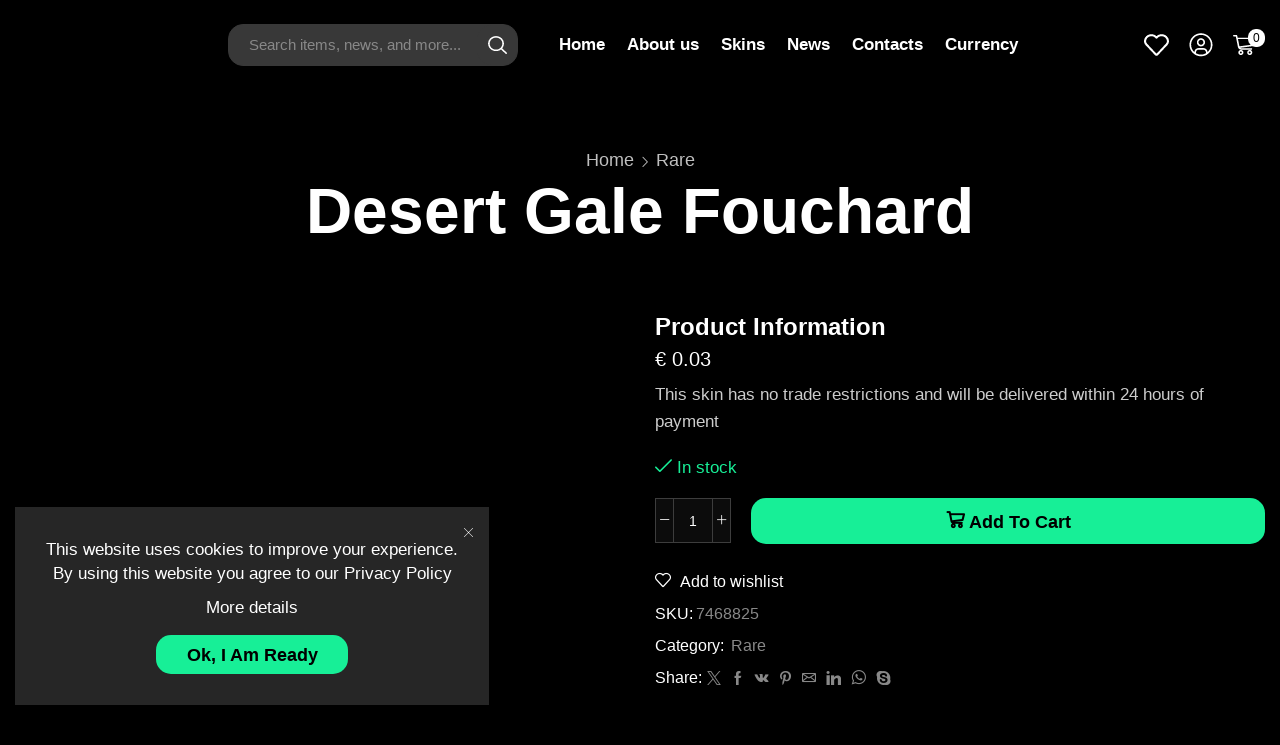

--- FILE ---
content_type: text/html; charset=UTF-8
request_url: https://mythicalskins.com/product/desert-gale-fouchard/
body_size: 48596
content:

<!DOCTYPE html>
<html lang="en-US" xmlns="http://www.w3.org/1999/xhtml" prefix="og: http://ogp.me/ns# fb: http://www.facebook.com/2008/fbml" >
<head>
	<meta charset="UTF-8" />
	<meta name="viewport" content="width=device-width, initial-scale=1.0, maximum-scale=1.0, user-scalable=0"/>
	<meta name='robots' content='index, follow, max-image-preview:large, max-snippet:-1, max-video-preview:-1' />

	<!-- This site is optimized with the Yoast SEO plugin v26.7 - https://yoast.com/wordpress/plugins/seo/ -->
	<title>Desert Gale Fouchard - Mythical Skins</title>
	<link rel="canonical" href="https://mythicalskins.com/product/desert-gale-fouchard/" />
	<meta property="og:locale" content="en_US" />
	<meta property="og:type" content="article" />
	<meta property="og:title" content="Desert Gale Fouchard - Mythical Skins" />
	<meta property="og:description" content="This skin has no trade restrictions and will be delivered within 24 hours of payment" />
	<meta property="og:url" content="https://mythicalskins.com/product/desert-gale-fouchard/" />
	<meta property="og:site_name" content="Mythical Skins" />
	<meta property="article:modified_time" content="2024-07-19T11:18:17+00:00" />
	<meta property="og:image" content="https://mythicalskins.com/wp-content/uploads/2024/07/7468825.png" />
	<meta property="og:image:width" content="256" />
	<meta property="og:image:height" content="170" />
	<meta property="og:image:type" content="image/png" />
	<meta name="twitter:card" content="summary_large_image" />
	<script type="application/ld+json" class="yoast-schema-graph">{"@context":"https://schema.org","@graph":[{"@type":"WebPage","@id":"https://mythicalskins.com/product/desert-gale-fouchard/","url":"https://mythicalskins.com/product/desert-gale-fouchard/","name":"Desert Gale Fouchard - Mythical Skins","isPartOf":{"@id":"https://mythicalskins.com/#website"},"primaryImageOfPage":{"@id":"https://mythicalskins.com/product/desert-gale-fouchard/#primaryimage"},"image":{"@id":"https://mythicalskins.com/product/desert-gale-fouchard/#primaryimage"},"thumbnailUrl":"https://mythicalskins.com/wp-content/uploads/2024/07/7468825.png","datePublished":"2024-07-03T11:42:18+00:00","dateModified":"2024-07-19T11:18:17+00:00","breadcrumb":{"@id":"https://mythicalskins.com/product/desert-gale-fouchard/#breadcrumb"},"inLanguage":"en-US","potentialAction":[{"@type":"ReadAction","target":["https://mythicalskins.com/product/desert-gale-fouchard/"]}]},{"@type":"ImageObject","inLanguage":"en-US","@id":"https://mythicalskins.com/product/desert-gale-fouchard/#primaryimage","url":"https://mythicalskins.com/wp-content/uploads/2024/07/7468825.png","contentUrl":"https://mythicalskins.com/wp-content/uploads/2024/07/7468825.png","width":256,"height":170},{"@type":"BreadcrumbList","@id":"https://mythicalskins.com/product/desert-gale-fouchard/#breadcrumb","itemListElement":[{"@type":"ListItem","position":1,"name":"Home","item":"https://mythicalskins.com/"},{"@type":"ListItem","position":2,"name":"Shop","item":"https://mythicalskins.com/shop/"},{"@type":"ListItem","position":3,"name":"Desert Gale Fouchard"}]},{"@type":"WebSite","@id":"https://mythicalskins.com/#website","url":"https://mythicalskins.com/","name":"Mythical Skins","description":"Skins at the most delicious prices","publisher":{"@id":"https://mythicalskins.com/#organization"},"potentialAction":[{"@type":"SearchAction","target":{"@type":"EntryPoint","urlTemplate":"https://mythicalskins.com/?s={search_term_string}"},"query-input":{"@type":"PropertyValueSpecification","valueRequired":true,"valueName":"search_term_string"}}],"inLanguage":"en-US"},{"@type":"Organization","@id":"https://mythicalskins.com/#organization","name":"Mythical Skins","url":"https://mythicalskins.com/","logo":{"@type":"ImageObject","inLanguage":"en-US","@id":"https://mythicalskins.com/#/schema/logo/image/","url":"https://mythicalskins.com/wp-content/uploads/2023/08/Logo-2x.png","contentUrl":"https://mythicalskins.com/wp-content/uploads/2023/08/Logo-2x.png","width":222,"height":69,"caption":"Mythical Skins"},"image":{"@id":"https://mythicalskins.com/#/schema/logo/image/"}}]}</script>
	<!-- / Yoast SEO plugin. -->


<style id='wp-img-auto-sizes-contain-inline-css' type='text/css'>
img:is([sizes=auto i],[sizes^="auto," i]){contain-intrinsic-size:3000px 1500px}
/*# sourceURL=wp-img-auto-sizes-contain-inline-css */
</style>

<link rel='stylesheet' id='partial-payment-blocks-integration-css' href='https://mythicalskins.com/wp-content/plugins/woo-wallet/build/partial-payment/style-index.css?ver=1.5.15' type='text/css' media='all' />
<style id='classic-theme-styles-inline-css' type='text/css'>
/*! This file is auto-generated */
.wp-block-button__link{color:#fff;background-color:#32373c;border-radius:9999px;box-shadow:none;text-decoration:none;padding:calc(.667em + 2px) calc(1.333em + 2px);font-size:1.125em}.wp-block-file__button{background:#32373c;color:#fff;text-decoration:none}
/*# sourceURL=/wp-includes/css/classic-themes.min.css */
</style>
<style id='feedzy-rss-feeds-loop-style-inline-css' type='text/css'>
.wp-block-feedzy-rss-feeds-loop{display:grid;gap:24px;grid-template-columns:repeat(1,1fr)}@media(min-width:782px){.wp-block-feedzy-rss-feeds-loop.feedzy-loop-columns-2,.wp-block-feedzy-rss-feeds-loop.feedzy-loop-columns-3,.wp-block-feedzy-rss-feeds-loop.feedzy-loop-columns-4,.wp-block-feedzy-rss-feeds-loop.feedzy-loop-columns-5{grid-template-columns:repeat(2,1fr)}}@media(min-width:960px){.wp-block-feedzy-rss-feeds-loop.feedzy-loop-columns-2{grid-template-columns:repeat(2,1fr)}.wp-block-feedzy-rss-feeds-loop.feedzy-loop-columns-3{grid-template-columns:repeat(3,1fr)}.wp-block-feedzy-rss-feeds-loop.feedzy-loop-columns-4{grid-template-columns:repeat(4,1fr)}.wp-block-feedzy-rss-feeds-loop.feedzy-loop-columns-5{grid-template-columns:repeat(5,1fr)}}.wp-block-feedzy-rss-feeds-loop .wp-block-image.is-style-rounded img{border-radius:9999px}.wp-block-feedzy-rss-feeds-loop .wp-block-image:has(:is(img:not([src]),img[src=""])){display:none}

/*# sourceURL=https://mythicalskins.com/wp-content/plugins/feedzy-rss-feeds/build/loop/style-index.css */
</style>
<style id='global-styles-inline-css' type='text/css'>
:root{--wp--preset--aspect-ratio--square: 1;--wp--preset--aspect-ratio--4-3: 4/3;--wp--preset--aspect-ratio--3-4: 3/4;--wp--preset--aspect-ratio--3-2: 3/2;--wp--preset--aspect-ratio--2-3: 2/3;--wp--preset--aspect-ratio--16-9: 16/9;--wp--preset--aspect-ratio--9-16: 9/16;--wp--preset--color--black: #000000;--wp--preset--color--cyan-bluish-gray: #abb8c3;--wp--preset--color--white: #ffffff;--wp--preset--color--pale-pink: #f78da7;--wp--preset--color--vivid-red: #cf2e2e;--wp--preset--color--luminous-vivid-orange: #ff6900;--wp--preset--color--luminous-vivid-amber: #fcb900;--wp--preset--color--light-green-cyan: #7bdcb5;--wp--preset--color--vivid-green-cyan: #00d084;--wp--preset--color--pale-cyan-blue: #8ed1fc;--wp--preset--color--vivid-cyan-blue: #0693e3;--wp--preset--color--vivid-purple: #9b51e0;--wp--preset--gradient--vivid-cyan-blue-to-vivid-purple: linear-gradient(135deg,rgb(6,147,227) 0%,rgb(155,81,224) 100%);--wp--preset--gradient--light-green-cyan-to-vivid-green-cyan: linear-gradient(135deg,rgb(122,220,180) 0%,rgb(0,208,130) 100%);--wp--preset--gradient--luminous-vivid-amber-to-luminous-vivid-orange: linear-gradient(135deg,rgb(252,185,0) 0%,rgb(255,105,0) 100%);--wp--preset--gradient--luminous-vivid-orange-to-vivid-red: linear-gradient(135deg,rgb(255,105,0) 0%,rgb(207,46,46) 100%);--wp--preset--gradient--very-light-gray-to-cyan-bluish-gray: linear-gradient(135deg,rgb(238,238,238) 0%,rgb(169,184,195) 100%);--wp--preset--gradient--cool-to-warm-spectrum: linear-gradient(135deg,rgb(74,234,220) 0%,rgb(151,120,209) 20%,rgb(207,42,186) 40%,rgb(238,44,130) 60%,rgb(251,105,98) 80%,rgb(254,248,76) 100%);--wp--preset--gradient--blush-light-purple: linear-gradient(135deg,rgb(255,206,236) 0%,rgb(152,150,240) 100%);--wp--preset--gradient--blush-bordeaux: linear-gradient(135deg,rgb(254,205,165) 0%,rgb(254,45,45) 50%,rgb(107,0,62) 100%);--wp--preset--gradient--luminous-dusk: linear-gradient(135deg,rgb(255,203,112) 0%,rgb(199,81,192) 50%,rgb(65,88,208) 100%);--wp--preset--gradient--pale-ocean: linear-gradient(135deg,rgb(255,245,203) 0%,rgb(182,227,212) 50%,rgb(51,167,181) 100%);--wp--preset--gradient--electric-grass: linear-gradient(135deg,rgb(202,248,128) 0%,rgb(113,206,126) 100%);--wp--preset--gradient--midnight: linear-gradient(135deg,rgb(2,3,129) 0%,rgb(40,116,252) 100%);--wp--preset--font-size--small: 13px;--wp--preset--font-size--medium: 20px;--wp--preset--font-size--large: 36px;--wp--preset--font-size--x-large: 42px;--wp--preset--spacing--20: 0.44rem;--wp--preset--spacing--30: 0.67rem;--wp--preset--spacing--40: 1rem;--wp--preset--spacing--50: 1.5rem;--wp--preset--spacing--60: 2.25rem;--wp--preset--spacing--70: 3.38rem;--wp--preset--spacing--80: 5.06rem;--wp--preset--shadow--natural: 6px 6px 9px rgba(0, 0, 0, 0.2);--wp--preset--shadow--deep: 12px 12px 50px rgba(0, 0, 0, 0.4);--wp--preset--shadow--sharp: 6px 6px 0px rgba(0, 0, 0, 0.2);--wp--preset--shadow--outlined: 6px 6px 0px -3px rgb(255, 255, 255), 6px 6px rgb(0, 0, 0);--wp--preset--shadow--crisp: 6px 6px 0px rgb(0, 0, 0);}:where(.is-layout-flex){gap: 0.5em;}:where(.is-layout-grid){gap: 0.5em;}body .is-layout-flex{display: flex;}.is-layout-flex{flex-wrap: wrap;align-items: center;}.is-layout-flex > :is(*, div){margin: 0;}body .is-layout-grid{display: grid;}.is-layout-grid > :is(*, div){margin: 0;}:where(.wp-block-columns.is-layout-flex){gap: 2em;}:where(.wp-block-columns.is-layout-grid){gap: 2em;}:where(.wp-block-post-template.is-layout-flex){gap: 1.25em;}:where(.wp-block-post-template.is-layout-grid){gap: 1.25em;}.has-black-color{color: var(--wp--preset--color--black) !important;}.has-cyan-bluish-gray-color{color: var(--wp--preset--color--cyan-bluish-gray) !important;}.has-white-color{color: var(--wp--preset--color--white) !important;}.has-pale-pink-color{color: var(--wp--preset--color--pale-pink) !important;}.has-vivid-red-color{color: var(--wp--preset--color--vivid-red) !important;}.has-luminous-vivid-orange-color{color: var(--wp--preset--color--luminous-vivid-orange) !important;}.has-luminous-vivid-amber-color{color: var(--wp--preset--color--luminous-vivid-amber) !important;}.has-light-green-cyan-color{color: var(--wp--preset--color--light-green-cyan) !important;}.has-vivid-green-cyan-color{color: var(--wp--preset--color--vivid-green-cyan) !important;}.has-pale-cyan-blue-color{color: var(--wp--preset--color--pale-cyan-blue) !important;}.has-vivid-cyan-blue-color{color: var(--wp--preset--color--vivid-cyan-blue) !important;}.has-vivid-purple-color{color: var(--wp--preset--color--vivid-purple) !important;}.has-black-background-color{background-color: var(--wp--preset--color--black) !important;}.has-cyan-bluish-gray-background-color{background-color: var(--wp--preset--color--cyan-bluish-gray) !important;}.has-white-background-color{background-color: var(--wp--preset--color--white) !important;}.has-pale-pink-background-color{background-color: var(--wp--preset--color--pale-pink) !important;}.has-vivid-red-background-color{background-color: var(--wp--preset--color--vivid-red) !important;}.has-luminous-vivid-orange-background-color{background-color: var(--wp--preset--color--luminous-vivid-orange) !important;}.has-luminous-vivid-amber-background-color{background-color: var(--wp--preset--color--luminous-vivid-amber) !important;}.has-light-green-cyan-background-color{background-color: var(--wp--preset--color--light-green-cyan) !important;}.has-vivid-green-cyan-background-color{background-color: var(--wp--preset--color--vivid-green-cyan) !important;}.has-pale-cyan-blue-background-color{background-color: var(--wp--preset--color--pale-cyan-blue) !important;}.has-vivid-cyan-blue-background-color{background-color: var(--wp--preset--color--vivid-cyan-blue) !important;}.has-vivid-purple-background-color{background-color: var(--wp--preset--color--vivid-purple) !important;}.has-black-border-color{border-color: var(--wp--preset--color--black) !important;}.has-cyan-bluish-gray-border-color{border-color: var(--wp--preset--color--cyan-bluish-gray) !important;}.has-white-border-color{border-color: var(--wp--preset--color--white) !important;}.has-pale-pink-border-color{border-color: var(--wp--preset--color--pale-pink) !important;}.has-vivid-red-border-color{border-color: var(--wp--preset--color--vivid-red) !important;}.has-luminous-vivid-orange-border-color{border-color: var(--wp--preset--color--luminous-vivid-orange) !important;}.has-luminous-vivid-amber-border-color{border-color: var(--wp--preset--color--luminous-vivid-amber) !important;}.has-light-green-cyan-border-color{border-color: var(--wp--preset--color--light-green-cyan) !important;}.has-vivid-green-cyan-border-color{border-color: var(--wp--preset--color--vivid-green-cyan) !important;}.has-pale-cyan-blue-border-color{border-color: var(--wp--preset--color--pale-cyan-blue) !important;}.has-vivid-cyan-blue-border-color{border-color: var(--wp--preset--color--vivid-cyan-blue) !important;}.has-vivid-purple-border-color{border-color: var(--wp--preset--color--vivid-purple) !important;}.has-vivid-cyan-blue-to-vivid-purple-gradient-background{background: var(--wp--preset--gradient--vivid-cyan-blue-to-vivid-purple) !important;}.has-light-green-cyan-to-vivid-green-cyan-gradient-background{background: var(--wp--preset--gradient--light-green-cyan-to-vivid-green-cyan) !important;}.has-luminous-vivid-amber-to-luminous-vivid-orange-gradient-background{background: var(--wp--preset--gradient--luminous-vivid-amber-to-luminous-vivid-orange) !important;}.has-luminous-vivid-orange-to-vivid-red-gradient-background{background: var(--wp--preset--gradient--luminous-vivid-orange-to-vivid-red) !important;}.has-very-light-gray-to-cyan-bluish-gray-gradient-background{background: var(--wp--preset--gradient--very-light-gray-to-cyan-bluish-gray) !important;}.has-cool-to-warm-spectrum-gradient-background{background: var(--wp--preset--gradient--cool-to-warm-spectrum) !important;}.has-blush-light-purple-gradient-background{background: var(--wp--preset--gradient--blush-light-purple) !important;}.has-blush-bordeaux-gradient-background{background: var(--wp--preset--gradient--blush-bordeaux) !important;}.has-luminous-dusk-gradient-background{background: var(--wp--preset--gradient--luminous-dusk) !important;}.has-pale-ocean-gradient-background{background: var(--wp--preset--gradient--pale-ocean) !important;}.has-electric-grass-gradient-background{background: var(--wp--preset--gradient--electric-grass) !important;}.has-midnight-gradient-background{background: var(--wp--preset--gradient--midnight) !important;}.has-small-font-size{font-size: var(--wp--preset--font-size--small) !important;}.has-medium-font-size{font-size: var(--wp--preset--font-size--medium) !important;}.has-large-font-size{font-size: var(--wp--preset--font-size--large) !important;}.has-x-large-font-size{font-size: var(--wp--preset--font-size--x-large) !important;}
:where(.wp-block-post-template.is-layout-flex){gap: 1.25em;}:where(.wp-block-post-template.is-layout-grid){gap: 1.25em;}
:where(.wp-block-term-template.is-layout-flex){gap: 1.25em;}:where(.wp-block-term-template.is-layout-grid){gap: 1.25em;}
:where(.wp-block-columns.is-layout-flex){gap: 2em;}:where(.wp-block-columns.is-layout-grid){gap: 2em;}
:root :where(.wp-block-pullquote){font-size: 1.5em;line-height: 1.6;}
/*# sourceURL=global-styles-inline-css */
</style>
<link rel='stylesheet' id='contact-form-7-css' href='https://mythicalskins.com/wp-content/plugins/contact-form-7/includes/css/styles.css?ver=6.1.4' type='text/css' media='all' />
<style id='woocommerce-inline-inline-css' type='text/css'>
.woocommerce form .form-row .required { visibility: visible; }
/*# sourceURL=woocommerce-inline-inline-css */
</style>
<link rel='stylesheet' id='woo-multi-currency-css' href='https://mythicalskins.com/wp-content/plugins/woo-multi-currency/css/woo-multi-currency.min.css?ver=2.2.9' type='text/css' media='all' />
<style id='woo-multi-currency-inline-css' type='text/css'>
.woo-multi-currency .wmc-list-currencies .wmc-currency.wmc-active,.woo-multi-currency .wmc-list-currencies .wmc-currency:hover {background: #f78080 !important;}
		.woo-multi-currency .wmc-list-currencies .wmc-currency,.woo-multi-currency .wmc-title, .woo-multi-currency.wmc-price-switcher a {background: #212121 !important;}
		.woo-multi-currency .wmc-title, .woo-multi-currency .wmc-list-currencies .wmc-currency span,.woo-multi-currency .wmc-list-currencies .wmc-currency a,.woo-multi-currency.wmc-price-switcher a {color: #ffffff !important;}.woo-multi-currency.wmc-shortcode .wmc-currency{background-color:#ffffff;color:#212121}.woo-multi-currency.wmc-shortcode .wmc-currency.wmc-active,.woo-multi-currency.wmc-shortcode .wmc-current-currency{background-color:#ffffff;color:#212121}.woo-multi-currency.wmc-shortcode.vertical-currency-symbols-circle:not(.wmc-currency-trigger-click) .wmc-currency-wrapper:hover .wmc-sub-currency,.woo-multi-currency.wmc-shortcode.vertical-currency-symbols-circle.wmc-currency-trigger-click .wmc-sub-currency{animation: height_slide 100ms;}@keyframes height_slide {0% {height: 0;} 100% {height: 100%;} }
/*# sourceURL=woo-multi-currency-inline-css */
</style>
<link rel='stylesheet' id='wmc-flags-css' href='https://mythicalskins.com/wp-content/plugins/woo-multi-currency/css/flags-64.min.css?ver=2.2.9' type='text/css' media='all' />
<link rel='stylesheet' id='etheme-parent-style-css' href='https://mythicalskins.com/wp-content/themes/xstore/xstore.min.css?ver=1.0' type='text/css' media='all' />
<link rel='stylesheet' id='etheme-general-all-style-css' href='https://mythicalskins.com/wp-content/themes/xstore/css/general-all.min.css?ver=1.0' type='text/css' media='all' />
<link rel='stylesheet' id='elementor-frontend-css' href='https://mythicalskins.com/wp-content/plugins/elementor/assets/css/frontend.min.css?ver=3.33.4' type='text/css' media='all' />
<link rel='stylesheet' id='etheme-elementor-all-widgets-style-css' href='https://mythicalskins.com/wp-content/themes/xstore/css/elementor-all-widgets.min.css?ver=1.0' type='text/css' media='all' />
<link rel='stylesheet' id='etheme-woocommerce-all-style-css' href='https://mythicalskins.com/wp-content/themes/xstore/css/woocommerce-all.min.css?ver=1.0' type='text/css' media='all' />
<style id='xstore-icons-font-inline-css' type='text/css'>
@font-face {
				  font-family: 'xstore-icons';
				  src:
				    url('https://mythicalskins.com/wp-content/themes/xstore/fonts/xstore-icons-bold.ttf') format('truetype'),
				    url('https://mythicalskins.com/wp-content/themes/xstore/fonts/xstore-icons-bold.woff2') format('woff2'),
				    url('https://mythicalskins.com/wp-content/themes/xstore/fonts/xstore-icons-bold.woff') format('woff'),
				    url('https://mythicalskins.com/wp-content/themes/xstore/fonts/xstore-icons-bold.svg#xstore-icons') format('svg');
				  font-weight: normal;
				  font-style: normal;
				  font-display: swap;
				}
/*# sourceURL=xstore-icons-font-inline-css */
</style>
<link rel='stylesheet' id='etheme-dark-css' href='https://mythicalskins.com/wp-content/themes/xstore/css/dark.min.css?ver=1.0' type='text/css' media='all' />
<link rel='stylesheet' id='etheme-header-menu-css' href='https://mythicalskins.com/wp-content/themes/xstore/css/modules/layout/header/parts/menu.min.css?ver=1.0' type='text/css' media='all' />
<link rel='stylesheet' id='xstore-kirki-styles-css' href='https://mythicalskins.com/wp-content/uploads/xstore/kirki-styles.css?ver=1747038937085' type='text/css' media='all' />
<link rel='stylesheet' id='child-style-css' href='https://mythicalskins.com/wp-content/themes/xstore-child/style.css?ver=1.0' type='text/css' media='all' />
<script type="text/javascript" src="https://mythicalskins.com/wp-includes/js/jquery/jquery.min.js?ver=3.7.1" id="jquery-core-js"></script>
<script type="text/javascript" src="https://mythicalskins.com/wp-content/plugins/woocommerce/assets/js/jquery-blockui/jquery.blockUI.min.js?ver=2.7.0-wc.10.4.3" id="wc-jquery-blockui-js" defer="defer" data-wp-strategy="defer"></script>
<script type="text/javascript" id="wc-add-to-cart-js-extra">
/* <![CDATA[ */
var wc_add_to_cart_params = {"ajax_url":"/wp-admin/admin-ajax.php","wc_ajax_url":"/?wc-ajax=%%endpoint%%","i18n_view_cart":"View cart","cart_url":"https://mythicalskins.com/cart/","is_cart":"","cart_redirect_after_add":"no"};
//# sourceURL=wc-add-to-cart-js-extra
/* ]]> */
</script>
<script type="text/javascript" src="https://mythicalskins.com/wp-content/plugins/woocommerce/assets/js/frontend/add-to-cart.min.js?ver=10.4.3" id="wc-add-to-cart-js" defer="defer" data-wp-strategy="defer"></script>
<script type="text/javascript" src="https://mythicalskins.com/wp-content/plugins/woocommerce/assets/js/zoom/jquery.zoom.min.js?ver=1.7.21-wc.10.4.3" id="wc-zoom-js" defer="defer" data-wp-strategy="defer"></script>
<script type="text/javascript" id="wc-single-product-js-extra">
/* <![CDATA[ */
var wc_single_product_params = {"i18n_required_rating_text":"Please select a rating","i18n_rating_options":["1 of 5 stars","2 of 5 stars","3 of 5 stars","4 of 5 stars","5 of 5 stars"],"i18n_product_gallery_trigger_text":"View full-screen image gallery","review_rating_required":"yes","flexslider":{"rtl":false,"animation":"slide","smoothHeight":true,"directionNav":false,"controlNav":"thumbnails","slideshow":false,"animationSpeed":500,"animationLoop":false,"allowOneSlide":false},"zoom_enabled":"1","zoom_options":[],"photoswipe_enabled":"","photoswipe_options":{"shareEl":false,"closeOnScroll":false,"history":false,"hideAnimationDuration":0,"showAnimationDuration":0},"flexslider_enabled":""};
//# sourceURL=wc-single-product-js-extra
/* ]]> */
</script>
<script type="text/javascript" src="https://mythicalskins.com/wp-content/plugins/woocommerce/assets/js/frontend/single-product.min.js?ver=10.4.3" id="wc-single-product-js" defer="defer" data-wp-strategy="defer"></script>
<script type="text/javascript" src="https://mythicalskins.com/wp-content/plugins/woocommerce/assets/js/js-cookie/js.cookie.min.js?ver=2.1.4-wc.10.4.3" id="wc-js-cookie-js" data-wp-strategy="defer"></script>
<script type="text/javascript" id="woocommerce-js-extra">
/* <![CDATA[ */
var woocommerce_params = {"ajax_url":"/wp-admin/admin-ajax.php","wc_ajax_url":"/?wc-ajax=%%endpoint%%","i18n_password_show":"Show password","i18n_password_hide":"Hide password"};
//# sourceURL=woocommerce-js-extra
/* ]]> */
</script>
<script type="text/javascript" src="https://mythicalskins.com/wp-content/plugins/woocommerce/assets/js/frontend/woocommerce.min.js?ver=10.4.3" id="woocommerce-js" defer="defer" data-wp-strategy="defer"></script>
<script type="text/javascript" id="woo-multi-currency-js-extra">
/* <![CDATA[ */
var wooMultiCurrencyParams = {"enableCacheCompatible":"0","ajaxUrl":"https://mythicalskins.com/wp-admin/admin-ajax.php","extra_params":[],"current_currency":"EUR","woo_subscription":""};
//# sourceURL=woo-multi-currency-js-extra
/* ]]> */
</script>
<script type="text/javascript" src="https://mythicalskins.com/wp-content/plugins/woo-multi-currency/js/woo-multi-currency.min.js?ver=2.2.9" id="woo-multi-currency-js"></script>
<link rel="https://api.w.org/" href="https://mythicalskins.com/wp-json/" /><link rel="alternate" title="JSON" type="application/json" href="https://mythicalskins.com/wp-json/wp/v2/product/2798" /><link rel="EditURI" type="application/rsd+xml" title="RSD" href="https://mythicalskins.com/xmlrpc.php?rsd" />

<link rel='shortlink' href='https://mythicalskins.com/?p=2798' />
<style type="text/css">
.feedzy-rss-link-icon:after {
	content: url("https://mythicalskins.com/wp-content/plugins/feedzy-rss-feeds/img/external-link.png");
	margin-left: 3px;
}
</style>
		
		<!-- GA Google Analytics @ https://m0n.co/ga -->
		<script async src="https://www.googletagmanager.com/gtag/js?id=G-5ZGTG153SX"></script>
		<script>
			window.dataLayer = window.dataLayer || [];
			function gtag(){dataLayer.push(arguments);}
			gtag('js', new Date());
			gtag('config', 'G-5ZGTG153SX');
		</script>

	   <script>
document.addEventListener("DOMContentLoaded", function() {
    // Получаем элемент с id 'back-top'
    var backTopElement = document.getElementById('back-top');
    // Получаем элемент с классом 'cky-btn-revisit-wrapper'
    var ckyBtnElement = document.querySelector('.cky-btn-revisit-wrapper');
    // Функция для обновления класса 'hidden' у элемента 'cky-btn-revisit-wrapper'
    function updateVisibility() {
        if (backTopElement.classList.contains('hidden')) {
            ckyBtnElement.classList.add('hidden');
        } else {
            ckyBtnElement.classList.remove('hidden');
        }
    }

    // Создаем MutationObserver для отслеживания изменений в классе элемента 'back-top'
    var observer = new MutationObserver(function(mutations) {
        mutations.forEach(function(mutation) {
            if (mutation.attributeName === 'class') {
                updateVisibility();
            }
        });
    });

    // Настройки наблюдателя: отслеживаем изменения атрибутов
    var config = { attributes: true };

    // Запускаем наблюдение за элементом 'back-top'
    observer.observe(backTopElement, config);

    // Выполняем начальную проверку
    updateVisibility();
});
</script>

   			<link rel="prefetch" as="font" href="https://mythicalskins.com/wp-content/themes/xstore/fonts/xstore-icons-bold.woff?v=9.5" type="font/woff">
					<link rel="prefetch" as="font" href="https://mythicalskins.com/wp-content/themes/xstore/fonts/xstore-icons-bold.woff2?v=9.5" type="font/woff2">
			<noscript><style>.woocommerce-product-gallery{ opacity: 1 !important; }</style></noscript>
	<meta name="generator" content="Elementor 3.33.4; features: e_font_icon_svg, additional_custom_breakpoints; settings: css_print_method-external, google_font-enabled, font_display-swap">
			<style>
				.e-con.e-parent:nth-of-type(n+4):not(.e-lazyloaded):not(.e-no-lazyload),
				.e-con.e-parent:nth-of-type(n+4):not(.e-lazyloaded):not(.e-no-lazyload) * {
					background-image: none !important;
				}
				@media screen and (max-height: 1024px) {
					.e-con.e-parent:nth-of-type(n+3):not(.e-lazyloaded):not(.e-no-lazyload),
					.e-con.e-parent:nth-of-type(n+3):not(.e-lazyloaded):not(.e-no-lazyload) * {
						background-image: none !important;
					}
				}
				@media screen and (max-height: 640px) {
					.e-con.e-parent:nth-of-type(n+2):not(.e-lazyloaded):not(.e-no-lazyload),
					.e-con.e-parent:nth-of-type(n+2):not(.e-lazyloaded):not(.e-no-lazyload) * {
						background-image: none !important;
					}
				}
			</style>
			<link rel="icon" href="https://mythicalskins.com/wp-content/uploads/2024/07/cropped-favicon-32x32.png" sizes="32x32" />
<link rel="icon" href="https://mythicalskins.com/wp-content/uploads/2024/07/cropped-favicon-192x192.png" sizes="192x192" />
<link rel="apple-touch-icon" href="https://mythicalskins.com/wp-content/uploads/2024/07/cropped-favicon-180x180.png" />
<meta name="msapplication-TileImage" content="https://mythicalskins.com/wp-content/uploads/2024/07/cropped-favicon-270x270.png" />
		<style type="text/css" id="wp-custom-css">
			/*Wallet*/
.woo-wallet-my-wallet-container .woo-wallet-sidebar { 
	background: transparent;
}

.woo-wallet-sidebar ul li.card {
    background: transparent;
   border: 1px solid var(--brdcolor-gray-300);
		border-radius: 2px;
    text-align: center;
    position: relative;
    max-width: 100%;
    box-shadow: 0 1px 3px rgba(0, 0, 0, .12), 0 1px 2px rgba(0, 0, 0, .24);
    transition: all .3s cubic-bezier(.25, .8, .25, 1);
    cursor: pointer;
}

.woo-wallet-my-wallet-container {
	border: 1px solid var(--brdcolor-gray-300);
}
.woo-wallet-add-amount input[type='number'] {
	border: 1px solid 1px solid rgba(61, 61, 61, 1);
	-moz-appearance: textfield;
}

.woo-wallet-add-amount  input::-webkit-outer-spin-button,
.woo-wallet-add-amount  input::-webkit-inner-spin-button {
  -webkit-appearance: none;
  margin: 0;
}

.steam-login-button{
	  display: flex;
    justify-content: center;
}

.cky-revisit-bottom-right {
	right: 32px!important;
	bottom: 90px!important;
}

@media (max-width: 992px){
	.wpaicg_chat_widget{
    bottom: 60px!important;
	}
	.cky-revisit-bottom-right {
		right: 30px!important;
    bottom: 142px!important;
  }
}

@media only screen and (max-width: 480px) {
	.cky-revisit-bottom-right {
		right: 15px!important;
  }
}


/*Shop Sort*/
#woocommerce_layered_nav-3 .woocommerce-widget-layered-nav-list .woocommerce-widget-layered-nav-list__item{
	width: 50%;
	display: inline-block;
}


/*Captcha*/
.grecaptcha-badge{
	display: none!important;
}


/* Contact Form */
div.wpcf7-response-output {
	background: none;
}

.woocommerce-form__label.woocommerce-form__label-for-checkbox.checkbox{
	margin-bottom: 17px;
}

.input-password-wrap button.show-password-input{
	display: none;
}		</style>
		<style id="kirki-inline-styles"></style><style type="text/css" class="et_custom-css">.btn-checkout:hover,.btn-view-wishlist:hover{opacity:1 !important}@media (min-width:992px) and (max-width:1360px){.et_b_header-button{display:none}}.single-product-builder .woocommerce-product-gallery__image{border-radius:13px !important}.single-post .wp-picture{border-radius:13px}.related-posts .posts-slider article{border-radius:15px;background-color:rgba(38,38,38,1);padding:15px 15px 30px 15px}.content-product .product-content-image{border-radius:15px;overflow:hidden}.filter-wrap{margin-bottom:25px !important}.et_shop-load-more:not(.finished) a{background-color:#17ef97 !important;color:#222 !important;padding:15px 35px !important}.et_shop-load-more:not(.finished):hover a{background-color:#222 !important;color:#fff !important}body .product-view-mask2 .footer-product{background:transparent;display:grid;grid-gap:10px;bottom:auto;top:1.45rem}body .product-view-mask2 .footer-product>*{border-radius:50%}.cart .quantity{height:45px}.cart .quantity-wrapper{height:45px}.cart .quantity-wrapper.type-circle span,.cart .quantity-wrapper.type-square span{padding-left:7px;padding-right:7px}.woocommerce-cart,.woocommerce-checkout{--elements-border-radius:15px}:root{--swiper-theme-color:#888 !important}@media (max-width:480px){.page-heading .title,.single-product .page-heading .title{font-size:36px !important}.product-view-mask2 .footer-product .add_to_cart_button,.product-view-mask2 .footer-product .show-quickly{display:none}.content-product .product-details .button{font-size:14px}.woocommerce-account .page-heading .title{font-size:26px !important}}.swiper-custom-right:not(.et-swiper-elementor-nav),.swiper-custom-left:not(.et-swiper-elementor-nav){background:transparent !important}@media only screen and (max-width:1500px){.swiper-custom-left,.middle-inside .swiper-entry .swiper-button-prev,.middle-inside.swiper-entry .swiper-button-prev{left:-15px}.swiper-custom-right,.middle-inside .swiper-entry .swiper-button-next,.middle-inside.swiper-entry .swiper-button-next{right:-15px}.middle-inbox .swiper-entry .swiper-button-prev,.middle-inbox.swiper-entry .swiper-button-prev{left:8px}.middle-inbox .swiper-entry .swiper-button-next,.middle-inbox.swiper-entry .swiper-button-next{right:8px}.swiper-entry:hover .swiper-custom-left,.middle-inside .swiper-entry:hover .swiper-button-prev,.middle-inside.swiper-entry:hover .swiper-button-prev{left:-5px}.swiper-entry:hover .swiper-custom-right,.middle-inside .swiper-entry:hover .swiper-button-next,.middle-inside.swiper-entry:hover .swiper-button-next{right:-5px}.middle-inbox .swiper-entry:hover .swiper-button-prev,.middle-inbox.swiper-entry:hover .swiper-button-prev{left:5px}.middle-inbox .swiper-entry:hover .swiper-button-next,.middle-inbox.swiper-entry:hover .swiper-button-next{right:5px}}@media only screen and (max-width:1200px){.header-wrapper,.site-header-vertical{display:none}}@media only screen and (min-width:1201px){.mobile-header-wrapper{display:none}}.swiper-container{width:auto}.content-product .product-content-image img,.category-grid img,.categoriesCarousel .category-grid img{width:100%}.etheme-elementor-slider:not(.swiper-container-initialized,.swiper-initialized) .swiper-slide{max-width:calc(100% / var(--slides-per-view,4))}.etheme-elementor-slider[data-animation]:not(.swiper-container-initialized,.swiper-initialized,[data-animation=slide],[data-animation=coverflow]) .swiper-slide{max-width:100%}body:not([data-elementor-device-mode]) .etheme-elementor-off-canvas__container{transition:none;opacity:0;visibility:hidden;position:fixed}</style></head>
<body class="wp-singular product-template-default single single-product postid-2798 wp-custom-logo wp-theme-xstore wp-child-theme-xstore-child theme-xstore woocommerce woocommerce-page woocommerce-no-js woocommerce-multi-currency-EUR et_cart-type-2 et_b_dt_header-not-overlap et_b_mob_header-not-overlap breadcrumbs-type-default  et-preloader-off et-catalog-off sticky-message-on global-product-name-off elementor-default elementor-kit-10 currency-eur" data-mode="dark">


<div style="z-index: -2011; opacity: 0; visibility: hidden; height: 0px; position: absolute; left: -2011px; overflow: hidden;"><a href="https://www.8theme.com/forums/">wordpress support forum</a></div>
<div class="template-container">

		<div class="template-content">
		<div class="page-wrapper">
			<header id="header" class="site-header sticky"  data-type="sticky"><div class="header-wrapper">

<div class="header-main-wrapper sticky">
	<div class="header-main" data-title="Header main">
		<div class="et-row-container et-container">
			<div class="et-wrap-columns flex align-items-center">		
				
		
        <div class="et_column et_col-xs-2 et_col-xs-offset-0">
			

    <div class="et_element et_b_header-logo align-start mob-align-center et_element-top-level" >
        <a href="https://mythicalskins.com">
            <span><img fetchpriority="high" width="649" height="123" src="https://mythicalskins.com/wp-content/uploads/2024/07/site-logo.svg" class="et_b_header-logo-img" alt="" srcset="https://mythicalskins.com/wp-content/uploads/2024/07/site-logo.svg " 2x decoding="async" /></span><span class="fixed"><img fetchpriority="high" width="649" height="123" src="https://mythicalskins.com/wp-content/uploads/2024/07/site-logo.svg" class="et_b_header-logo-img" alt="" srcset="https://mythicalskins.com/wp-content/uploads/2024/07/site-logo.svg " 2x decoding="async" /></span>            
        </a>
    </div>

        </div>
			
				
		
        <div class="et_column et_col-xs-3 et_col-xs-offset-0">
			

<div class="et_element et_b_header-search flex align-items-center   et-content-right justify-content-center mob-justify-content- flex-basis-full et_element-top-level et-content-dropdown" >
		
	    
        <form action="https://mythicalskins.com/" role="search" data-min="3" data-per-page="100"
                            class="ajax-search-form  ajax-with-suggestions input-input " method="get">
			
                <div class="input-row flex align-items-center et-overflow-hidden" data-search-mode="dark">
                    					                    <label class="screen-reader-text" for="et_b-header-search-input-88">Search input</label>
                    <input type="text" value=""
                           placeholder="Search items, news, and more..." autocomplete="off" class="form-control" id="et_b-header-search-input-88" name="s">
					
					                        <input type="hidden" name="post_type" value="product">
					
                                            <input type="hidden" name="et_search" value="true">
                    					
					                    <span class="buttons-wrapper flex flex-nowrap pos-relative">
                    <span class="clear flex-inline justify-content-center align-items-center pointer">
                        <span class="et_b-icon">
                            <svg xmlns="http://www.w3.org/2000/svg" width=".7em" height=".7em" viewBox="0 0 24 24"><path d="M13.056 12l10.728-10.704c0.144-0.144 0.216-0.336 0.216-0.552 0-0.192-0.072-0.384-0.216-0.528-0.144-0.12-0.336-0.216-0.528-0.216 0 0 0 0 0 0-0.192 0-0.408 0.072-0.528 0.216l-10.728 10.728-10.704-10.728c-0.288-0.288-0.768-0.288-1.056 0-0.168 0.144-0.24 0.336-0.24 0.528 0 0.216 0.072 0.408 0.216 0.552l10.728 10.704-10.728 10.704c-0.144 0.144-0.216 0.336-0.216 0.552s0.072 0.384 0.216 0.528c0.288 0.288 0.768 0.288 1.056 0l10.728-10.728 10.704 10.704c0.144 0.144 0.336 0.216 0.528 0.216s0.384-0.072 0.528-0.216c0.144-0.144 0.216-0.336 0.216-0.528s-0.072-0.384-0.216-0.528l-10.704-10.704z"></path></svg>
                        </span>
                    </span>
                    <button type="submit" class="search-button flex justify-content-center align-items-center pointer" aria-label="Search button">
                        <span class="et_b-loader"></span>
                    <svg version="1.1" xmlns="http://www.w3.org/2000/svg" width="1em" height="1em" viewBox="0 0 24 24"><path d="M23.64 22.176l-5.736-5.712c1.44-1.8 2.232-4.032 2.232-6.336 0-5.544-4.512-10.032-10.032-10.032s-10.008 4.488-10.008 10.008c-0.024 5.568 4.488 10.056 10.032 10.056 2.328 0 4.512-0.792 6.336-2.256l5.712 5.712c0.192 0.192 0.456 0.312 0.72 0.312 0.24 0 0.504-0.096 0.672-0.288 0.192-0.168 0.312-0.384 0.336-0.672v-0.048c0.024-0.288-0.096-0.552-0.264-0.744zM18.12 10.152c0 4.392-3.6 7.992-8.016 7.992-4.392 0-7.992-3.6-7.992-8.016 0-4.392 3.6-7.992 8.016-7.992 4.392 0 7.992 3.6 7.992 8.016z"></path></svg>                    <span class="screen-reader-text">Search</span></button>
                </span>
                </div>
				
											                <div class="ajax-results-wrapper"></div>
			        </form>
		</div>
        </div>
			
				
		
        <div class="et_column et_col-xs-6 et_col-xs-offset-0 pos-static">
			

<style>                .connect-block-element-5ZwT5 {
                    --connect-block-space: 20px;
                    margin: 0 -20px;
                }
                .et_element.connect-block-element-5ZwT5 > div,
                .et_element.connect-block-element-5ZwT5 > form.cart,
                .et_element.connect-block-element-5ZwT5 > .price {
                    margin: 0 20px;
                }
                                    .et_element.connect-block-element-5ZwT5 > .et_b_header-widget > div, 
                    .et_element.connect-block-element-5ZwT5 > .et_b_header-widget > ul {
                        margin-left: 20px;
                        margin-right: 20px;
                    }
                    .et_element.connect-block-element-5ZwT5 .widget_nav_menu .menu > li > a {
                        margin: 0 20px                    }
/*                    .et_element.connect-block-element-5ZwT5 .widget_nav_menu .menu .menu-item-has-children > a:after {
                        right: 20px;
                    }*/
                </style><div class="et_element et_connect-block flex flex-row connect-block-element-5ZwT5 align-items-center justify-content-start">

<div class="et_element et_b_header-menu header-main-menu flex align-items-center menu-items-none  justify-content-center et_element-top-level" >
	<div class="menu-main-container"><ul id="menu-main-menu" class="menu"><li id="menu-item-1491" class="menu-item menu-item-type-post_type menu-item-object-page menu-item-home menu-item-1491 item-level-0 item-design-dropdown"><a href="https://mythicalskins.com/" class="item-link">Home</a></li>
<li id="menu-item-1492" class="menu-item menu-item-type-post_type menu-item-object-page menu-item-1492 item-level-0 item-design-dropdown"><a href="https://mythicalskins.com/about-us/" class="item-link">About us</a></li>
<li id="menu-item-1495" class="menu-item menu-item-type-post_type menu-item-object-page current_page_parent menu-item-1495 item-level-0 item-design-dropdown columns-2"><a href="https://mythicalskins.com/shop/" class="item-link">Skins</a></li>
<li id="menu-item-1494" class="menu-item menu-item-type-post_type menu-item-object-page menu-item-1494 item-level-0 item-design-dropdown"><a href="https://mythicalskins.com/news/" class="item-link">News</a></li>
<li id="menu-item-1493" class="menu-item menu-item-type-post_type menu-item-object-page menu-item-1493 item-level-0 item-design-dropdown"><a href="https://mythicalskins.com/contacts/" class="item-link">Contacts</a></li>
<li id="menu-item-28127" class="menu-item menu-item-type-custom menu-item-object-custom menu-item-has-children menu-parent-item menu-item-28127 item-level-0 item-design-dropdown"><a class="item-link">Currency</a>
<div class="nav-sublist-dropdown"><div class="container">

<ul>
	<li id="menu-item-28128" class="menu-item menu-item-type-custom menu-item-object-custom menu-item-28128 item-level-1"><a href="?wmc-currency=EUR" class="item-link type-img position-">EUR</a></li>
	<li id="menu-item-28129" class="menu-item menu-item-type-custom menu-item-object-custom menu-item-28129 item-level-1"><a href="?wmc-currency=GBP" class="item-link type-img position-">GBP</a></li>
	<li id="menu-item-38007" class="menu-item menu-item-type-custom menu-item-object-custom menu-item-38007 item-level-1"><a href="?wmc-currency=USD" class="item-link type-img position-">USD</a></li>
</ul>

</div></div><!-- .nav-sublist-dropdown -->
</li>
</ul></div></div>

</div>        </div>
			
				
		
        <div class="et_column et_col-xs-1 et_col-xs-offset-0 pos-static">
			

<style>                .connect-block-element-oMs58 {
                    --connect-block-space: 10px;
                    margin: 0 -10px;
                }
                .et_element.connect-block-element-oMs58 > div,
                .et_element.connect-block-element-oMs58 > form.cart,
                .et_element.connect-block-element-oMs58 > .price {
                    margin: 0 10px;
                }
                                    .et_element.connect-block-element-oMs58 > .et_b_header-widget > div, 
                    .et_element.connect-block-element-oMs58 > .et_b_header-widget > ul {
                        margin-left: 10px;
                        margin-right: 10px;
                    }
                    .et_element.connect-block-element-oMs58 .widget_nav_menu .menu > li > a {
                        margin: 0 10px                    }
/*                    .et_element.connect-block-element-oMs58 .widget_nav_menu .menu .menu-item-has-children > a:after {
                        right: 10px;
                    }*/
                </style><div class="et_element et_connect-block flex flex-row connect-block-element-oMs58 align-items-center justify-content-end">

<div class="et_element et_b_header-wishlist  flex align-items-center wishlist-type1  et-content-right et-off-canvas et-off-canvas-wide et-content_toggle et_element-top-level" >
        <a href="https://mythicalskins.com/my-account/?et-wishlist-page" class=" flex flex-wrap full-width align-items-center  justify-content-start mob-justify-content-start et-toggle currentColor">
            <span class="flex-inline justify-content-center align-items-center flex-wrap">
                                    <span class="et_b-icon">
                        <span class="et-svg"><svg xmlns="http://www.w3.org/2000/svg" width="1em" height="1em" viewBox="0 0 24 24"><path d="M23.928 7.656c-0.264-3.528-3.264-6.36-6.792-6.456-1.872-0.072-3.768 0.672-5.136 1.992-1.392-1.344-3.24-2.064-5.136-1.992-3.528 0.096-6.528 2.928-6.792 6.456-0.024 0.288-0.024 0.624-0.024 0.912 0.048 1.272 0.6 2.544 1.512 3.576l9.168 10.152c0.312 0.36 0.792 0.552 1.272 0.552 0.456 0 0.936-0.192 1.296-0.552l9.144-10.152c0.912-1.008 1.44-2.256 1.512-3.576 0-0.312 0-0.624-0.024-0.912zM21.96 8.448c-0.048 0.864-0.408 1.68-1.008 2.328l-8.952 9.96-8.976-9.96c-0.6-0.672-0.96-1.488-1.008-2.304 0-0.24 0-0.456 0.024-0.672 0.192-2.52 2.328-4.56 4.848-4.632h0.168c1.632 0 3.168 0.792 4.104 2.112 0.192 0.264 0.48 0.408 0.816 0.408s0.624-0.144 0.816-0.408c0.984-1.368 2.592-2.16 4.272-2.112 2.52 0.096 4.68 2.112 4.896 4.632 0 0.216 0 0.432 0 0.648z"></path></svg></span>                                            </span>
                	
	            	
	                        </span>
    </a>
	        <span class="et-wishlist-quantity et-quantity count-0">
          0        </span>
        	
    <div class="et-mini-content">
		            <span class="et-toggle pos-absolute et-close full-right top">
                <svg xmlns="http://www.w3.org/2000/svg" width="0.8em" height="0.8em" viewBox="0 0 24 24">
                    <path d="M13.056 12l10.728-10.704c0.144-0.144 0.216-0.336 0.216-0.552 0-0.192-0.072-0.384-0.216-0.528-0.144-0.12-0.336-0.216-0.528-0.216 0 0 0 0 0 0-0.192 0-0.408 0.072-0.528 0.216l-10.728 10.728-10.704-10.728c-0.288-0.288-0.768-0.288-1.056 0-0.168 0.144-0.24 0.336-0.24 0.528 0 0.216 0.072 0.408 0.216 0.552l10.728 10.704-10.728 10.704c-0.144 0.144-0.216 0.336-0.216 0.552s0.072 0.384 0.216 0.528c0.288 0.288 0.768 0.288 1.056 0l10.728-10.728 10.704 10.704c0.144 0.144 0.336 0.216 0.528 0.216s0.384-0.072 0.528-0.216c0.144-0.144 0.216-0.336 0.216-0.528s-0.072-0.384-0.216-0.528l-10.704-10.704z"></path>
                </svg>
            </span>
		        <div class="et-content">
			                <div class="et-mini-content-head">
                    <a href="https://mythicalskins.com/my-account/?et-wishlist-page"
                       class="wishlist-type2 flex justify-content-center flex-wrap right">
						                        <span class="et_b-icon">
                                <span class="et-svg"><svg xmlns="http://www.w3.org/2000/svg" width="1em" height="1em" viewBox="0 0 24 24"><path d="M23.928 7.656c-0.264-3.528-3.264-6.36-6.792-6.456-1.872-0.072-3.768 0.672-5.136 1.992-1.392-1.344-3.24-2.064-5.136-1.992-3.528 0.096-6.528 2.928-6.792 6.456-0.024 0.288-0.024 0.624-0.024 0.912 0.048 1.272 0.6 2.544 1.512 3.576l9.168 10.152c0.312 0.36 0.792 0.552 1.272 0.552 0.456 0 0.936-0.192 1.296-0.552l9.144-10.152c0.912-1.008 1.44-2.256 1.512-3.576 0-0.312 0-0.624-0.024-0.912zM21.96 8.448c-0.048 0.864-0.408 1.68-1.008 2.328l-8.952 9.96-8.976-9.96c-0.6-0.672-0.96-1.488-1.008-2.304 0-0.24 0-0.456 0.024-0.672 0.192-2.52 2.328-4.56 4.848-4.632h0.168c1.632 0 3.168 0.792 4.104 2.112 0.192 0.264 0.48 0.408 0.816 0.408s0.624-0.144 0.816-0.408c0.984-1.368 2.592-2.16 4.272-2.112 2.52 0.096 4.68 2.112 4.896 4.632 0 0.216 0 0.432 0 0.648z"></path></svg></span>        <span class="et-wishlist-quantity et-quantity count-0">
          0        </span>
                                    </span>
                        <span class="et-element-label pos-relative inline-block">
                                My Wishlist                            </span>
                    </a>
                </div>
			            <div class="et_b_wishlist-dropdown product_list_widget cart_list"></div>
                    <div class="woocommerce-mini-cart__footer-wrapper">
            <div class="product_list-popup-footer-wrapper" style="display: none">
                <p class="buttons mini-cart-buttons">
                                        <a href="https://mythicalskins.com/my-account/?et-wishlist-page"
                       class="button btn-view-wishlist wc-forward">View Wishlist</a>
                                           <a href="https://mythicalskins.com/my-account/?et-wishlist-page"
                       class="button btn-checkout add-all-products">Add all to cart</a>
                                   </p>
            </div>
        </div>
                </div>
    </div>
	
	</div>


  

<div class="et_element et_b_header-account flex align-items-center  login-link account-type1 et-content-right et-off-canvas et-off-canvas-wide et-content_toggle et_element-top-level" >
	
    <a href="https://mythicalskins.com/my-account/"
       class=" flex full-width align-items-center  justify-content-start mob-justify-content-start et-toggle currentColor">
			<span class="flex-inline justify-content-center align-items-center flex-wrap">

				                    <span class="et_b-icon">
						<svg width="25" height="26" viewBox="0 0 25 26" fill="none" xmlns="http://www.w3.org/2000/svg">
<path d="M12.4688 5.625C11.588 5.625 10.727 5.88617 9.99473 6.37549C9.26242 6.8648 8.69165 7.56029 8.3546 8.37399C8.01755 9.18769 7.92937 10.0831 8.10119 10.9469C8.27302 11.8107 8.69714 12.6042 9.31992 13.227C9.9427 13.8497 10.7362 14.2739 11.6 14.4457C12.4638 14.6175 13.3592 14.5293 14.1729 14.1923C14.9866 13.8552 15.6821 13.2845 16.1714 12.5521C16.6607 11.8198 16.9219 10.9589 16.9219 10.0781C16.9219 8.89708 16.4527 7.76441 15.6176 6.92929C14.7825 6.09417 13.6498 5.625 12.4688 5.625ZM12.4688 12.75C11.9403 12.75 11.4237 12.5933 10.9843 12.2997C10.545 12.0061 10.2025 11.5888 10.0003 11.1006C9.79803 10.6124 9.74512 10.0752 9.84822 9.55687C9.95131 9.03858 10.2058 8.56249 10.5795 8.18882C10.9531 7.81516 11.4292 7.56068 11.9475 7.45759C12.4658 7.35449 13.003 7.40741 13.4912 7.60963C13.9795 7.81186 14.3967 8.15432 14.6903 8.59371C14.9839 9.0331 15.1406 9.54968 15.1406 10.0781C15.1399 10.7865 14.8582 11.4657 14.3573 11.9666C13.8564 12.4676 13.1772 12.7493 12.4688 12.75Z" fill="white"/>
<path d="M12.4688 0.28125C10.0027 0.28125 7.59196 1.01253 5.54149 2.38261C3.49101 3.7527 1.89286 5.70005 0.949133 7.97842C0.0054025 10.2568 -0.24152 12.7638 0.239589 15.1825C0.720699 17.6012 1.90823 19.823 3.65202 21.5667C5.3958 23.3105 7.61752 24.4981 10.0362 24.9792C12.4549 25.4603 14.962 25.2134 17.2403 24.2696C19.5187 23.3259 21.4661 21.7277 22.8361 19.6773C24.2062 17.6268 24.9375 15.2161 24.9375 12.75C24.9337 9.44424 23.6189 6.27495 21.2813 3.93743C18.9438 1.5999 15.7745 0.285022 12.4688 0.28125ZM7.12501 21.992V20.7656C7.12571 20.0572 7.40744 19.378 7.90836 18.8771C8.40928 18.3762 9.08847 18.0945 9.79688 18.0938H15.1406C15.849 18.0945 16.5282 18.3762 17.0292 18.8771C17.5301 19.378 17.8118 20.0572 17.8125 20.7656V21.992C16.1908 22.9389 14.3467 23.4379 12.4688 23.4379C10.5909 23.4379 8.74669 22.9389 7.12501 21.992ZM19.5866 20.6997C19.5689 19.5315 19.0929 18.417 18.2613 17.5964C17.4297 16.7758 16.309 16.3147 15.1406 16.3125H9.79688C8.62854 16.3147 7.50783 16.7758 6.67621 17.5964C5.84459 18.417 5.36863 19.5315 5.35088 20.6997C3.73579 19.2576 2.59683 17.3589 2.08481 15.255C1.57279 13.1512 1.71188 10.9414 2.48364 8.91841C3.2554 6.89536 4.62344 5.15445 6.4066 3.92619C8.18977 2.69793 10.304 2.04026 12.4692 2.04026C14.6345 2.04026 16.7486 2.69793 18.5318 3.92619C20.315 5.15445 21.683 6.89536 22.4548 8.91841C23.2265 10.9414 23.3656 13.1512 22.8536 15.255C22.3416 17.3589 21.2026 19.2576 19.5875 20.6997H19.5866Z" fill="white"/>
</svg>
					</span>
								
								
				
			</span>
    </a>
					
                <div class="header-account-content et-mini-content">
					            <span class="et-toggle pos-absolute et-close full-right top">
                <svg xmlns="http://www.w3.org/2000/svg" width="0.8em" height="0.8em" viewBox="0 0 24 24">
                    <path d="M13.056 12l10.728-10.704c0.144-0.144 0.216-0.336 0.216-0.552 0-0.192-0.072-0.384-0.216-0.528-0.144-0.12-0.336-0.216-0.528-0.216 0 0 0 0 0 0-0.192 0-0.408 0.072-0.528 0.216l-10.728 10.728-10.704-10.728c-0.288-0.288-0.768-0.288-1.056 0-0.168 0.144-0.24 0.336-0.24 0.528 0 0.216 0.072 0.408 0.216 0.552l10.728 10.704-10.728 10.704c-0.144 0.144-0.216 0.336-0.216 0.552s0.072 0.384 0.216 0.528c0.288 0.288 0.768 0.288 1.056 0l10.728-10.728 10.704 10.704c0.144 0.144 0.336 0.216 0.528 0.216s0.384-0.072 0.528-0.216c0.144-0.144 0.216-0.336 0.216-0.528s-0.072-0.384-0.216-0.528l-10.704-10.704z"></path>
                </svg>
            </span>
			                    <div class="et-content">
						
            <div class="et-mini-content-head">
                <a href="https://mythicalskins.com/my-account/"
                   class="account-type2 flex justify-content-center flex-wrap">
					                    <span class="et_b-icon">
                            <svg width="25" height="26" viewBox="0 0 25 26" fill="none" xmlns="http://www.w3.org/2000/svg">
<path d="M12.4688 5.625C11.588 5.625 10.727 5.88617 9.99473 6.37549C9.26242 6.8648 8.69165 7.56029 8.3546 8.37399C8.01755 9.18769 7.92937 10.0831 8.10119 10.9469C8.27302 11.8107 8.69714 12.6042 9.31992 13.227C9.9427 13.8497 10.7362 14.2739 11.6 14.4457C12.4638 14.6175 13.3592 14.5293 14.1729 14.1923C14.9866 13.8552 15.6821 13.2845 16.1714 12.5521C16.6607 11.8198 16.9219 10.9589 16.9219 10.0781C16.9219 8.89708 16.4527 7.76441 15.6176 6.92929C14.7825 6.09417 13.6498 5.625 12.4688 5.625ZM12.4688 12.75C11.9403 12.75 11.4237 12.5933 10.9843 12.2997C10.545 12.0061 10.2025 11.5888 10.0003 11.1006C9.79803 10.6124 9.74512 10.0752 9.84822 9.55687C9.95131 9.03858 10.2058 8.56249 10.5795 8.18882C10.9531 7.81516 11.4292 7.56068 11.9475 7.45759C12.4658 7.35449 13.003 7.40741 13.4912 7.60963C13.9795 7.81186 14.3967 8.15432 14.6903 8.59371C14.9839 9.0331 15.1406 9.54968 15.1406 10.0781C15.1399 10.7865 14.8582 11.4657 14.3573 11.9666C13.8564 12.4676 13.1772 12.7493 12.4688 12.75Z" fill="white"/>
<path d="M12.4688 0.28125C10.0027 0.28125 7.59196 1.01253 5.54149 2.38261C3.49101 3.7527 1.89286 5.70005 0.949133 7.97842C0.0054025 10.2568 -0.24152 12.7638 0.239589 15.1825C0.720699 17.6012 1.90823 19.823 3.65202 21.5667C5.3958 23.3105 7.61752 24.4981 10.0362 24.9792C12.4549 25.4603 14.962 25.2134 17.2403 24.2696C19.5187 23.3259 21.4661 21.7277 22.8361 19.6773C24.2062 17.6268 24.9375 15.2161 24.9375 12.75C24.9337 9.44424 23.6189 6.27495 21.2813 3.93743C18.9438 1.5999 15.7745 0.285022 12.4688 0.28125ZM7.12501 21.992V20.7656C7.12571 20.0572 7.40744 19.378 7.90836 18.8771C8.40928 18.3762 9.08847 18.0945 9.79688 18.0938H15.1406C15.849 18.0945 16.5282 18.3762 17.0292 18.8771C17.5301 19.378 17.8118 20.0572 17.8125 20.7656V21.992C16.1908 22.9389 14.3467 23.4379 12.4688 23.4379C10.5909 23.4379 8.74669 22.9389 7.12501 21.992ZM19.5866 20.6997C19.5689 19.5315 19.0929 18.417 18.2613 17.5964C17.4297 16.7758 16.309 16.3147 15.1406 16.3125H9.79688C8.62854 16.3147 7.50783 16.7758 6.67621 17.5964C5.84459 18.417 5.36863 19.5315 5.35088 20.6997C3.73579 19.2576 2.59683 17.3589 2.08481 15.255C1.57279 13.1512 1.71188 10.9414 2.48364 8.91841C3.2554 6.89536 4.62344 5.15445 6.4066 3.92619C8.18977 2.69793 10.304 2.04026 12.4692 2.04026C14.6345 2.04026 16.7486 2.69793 18.5318 3.92619C20.315 5.15445 21.683 6.89536 22.4548 8.91841C23.2265 10.9414 23.3656 13.1512 22.8536 15.255C22.3416 17.3589 21.2026 19.2576 19.5875 20.6997H19.5866Z" fill="white"/>
</svg>
                        </span>

                    <span class="et-element-label pos-relative inline-block">
                            My Account                        </span>
                </a>
            </div>
									<div class="et_b-tabs-wrapper">                <div class="et_b-tabs">
                        <span class="et-tab active" data-tab="login">
                            Login                        </span>
                    <span class="et-tab" data-tab="register">
                            Register                        </span>
                </div>
				                        <form class="woocommerce-form woocommerce-form-login login et_b-tab-content active" data-tab-name="login" autocomplete="off" method="post"
                              action="https://mythicalskins.com/my-account/">
							
							
                            <p class="woocommerce-form-row woocommerce-form-row--wide form-row form-row-wide">
                                <label for="username">Username or email                                    &nbsp;<span class="required">*</span></label>
                                <input type="text" title="username"
                                       class="woocommerce-Input woocommerce-Input--text input-text"
                                       name="username" id="username"
                                       value=""/>                            </p>
                            <p class="woocommerce-form-row woocommerce-form-row--wide form-row form-row-wide">
                                <label for="password">Password&nbsp;<span
                                            class="required">*</span></label>
                                <input class="woocommerce-Input woocommerce-Input--text input-text" type="password"
                                       name="password" id="password" autocomplete="current-password"/>
                            </p>
							
							
                            <a href="https://mythicalskins.com/my-account/lost-password/"
                               class="lost-password">Lost password?</a>

                            <p>
                                <label for="rememberme"
                                       class="woocommerce-form__label woocommerce-form__label-for-checkbox inline">
                                    <input class="woocommerce-form__input woocommerce-form__input-checkbox"
                                           name="rememberme" type="checkbox" id="rememberme" value="forever"/>
                                    <span>Remember Me</span>
                                </label>
                            </p>

                            <p class="login-submit">
								<input type="hidden" id="woocommerce-login-nonce" name="woocommerce-login-nonce" value="ef6584a3f9" /><input type="hidden" name="_wp_http_referer" value="/product/desert-gale-fouchard/" />                                <button type="submit" class="woocommerce-Button button" name="login"
                                        value="Log in">Log in</button>
                            </p>
							
							<div style="padding-top:1.43rem;">
	<p class="title wd-login-divider"><span>Or login with</span></p>
		<div class="steam-login-button"><a href="/login/?referer=http%3A%2F%2Fmythicalskins.com%2Fproduct%2Fdesert-gale-fouchard%2F" class="" ><img src="/wp-content/uploads/2024/07/loginsteamlarge.png" /></a></div>
	</div>
                        </form>
						
						                            <form method="post" autocomplete="off"
                                  class="woocommerce-form woocommerce-form-register et_b-tab-content register"
                                  data-tab-name="register"                                   action="https://mythicalskins.com/my-account/">
								
																
								
                                    <p class="woocommerce-form-row woocommerce-form-row--wide form-row-wide">
                                        <label for="reg_username">Username                                            &nbsp;<span class="required">*</span></label>
                                        <input type="text" class="woocommerce-Input woocommerce-Input--text input-text"
                                               name="username" id="reg_username" autocomplete="username"
                                               value=""/>                                    </p>
								
								
                                <p class="woocommerce-form-row woocommerce-form-row--wide form-row-wide">
                                    <label for="reg_email">Email address                                        &nbsp;<span class="required">*</span></label>
                                    <input type="email" class="woocommerce-Input woocommerce-Input--text input-text"
                                           name="email" id="reg_email" autocomplete="email"
                                           value=""/>                                </p>
								
								
                                    <p class="woocommerce-form-row woocommerce-form-row--wide form-row-wide">
                                        <label for="reg_password">Password                                            &nbsp;<span class="required">*</span></label>
                                        <input type="password"
                                               class="woocommerce-Input woocommerce-Input--text input-text"
                                               name="password" id="reg_password" autocomplete="new-password"/>
                                    </p>
								
																
								<wc-order-attribution-inputs></wc-order-attribution-inputs><div class="woocommerce-privacy-policy-text"><p>Your personal data will be used to support your experience throughout this website, to manage access to your account, and for other purposes described in our <a href="https://mythicalskins.com/privacy-policy/" class="woocommerce-privacy-policy-link" target="_blank">privacy policy</a>.</p>
</div>
                                <p class="woocommerce-FormRow">
									<input type="hidden" id="woocommerce-register-nonce" name="woocommerce-register-nonce" value="45a3e0aaa4" />                                    <input type="hidden" name="_wp_http_referer"
                                           value="https://mythicalskins.com/my-account/">
                                    <button type="submit" class="woocommerce-Button button" name="register"
                                            value="Register">Register</button>
                                </p>
								
								
                            </form>
							
							</div>
                    </div>

                </div>
					
	</div>


	

<div class="et_element et_b_header-cart  flex align-items-center cart-type1  et-quantity-top et-content-right et-off-canvas et-off-canvas-wide et-content_toggle et_element-top-level" >
	        <a href="https://mythicalskins.com/cart/" class=" flex flex-wrap full-width align-items-center  justify-content-start mob-justify-content-end et-toggle currentColor">
			<span class="flex-inline justify-content-center align-items-center
			">

									
					                        <span class="et_b-icon">
							<span class="et-svg"><svg xmlns="http://www.w3.org/2000/svg" width="1em" height="1em" viewBox="0 0 24 24"><path d="M0.048 1.872c0 0.504 0.36 0.84 0.84 0.84h2.184l2.28 11.448c0.336 1.704 1.896 3 3.648 3h11.088c0.48 0 0.84-0.36 0.84-0.84 0-0.504-0.36-0.84-0.84-0.84h-10.992c-0.432 0-0.84-0.144-1.176-0.384l13.344-1.824c0.36 0 0.72-0.36 0.744-0.72l1.944-7.704v-0.048c0-0.096-0.024-0.384-0.192-0.552l-0.072-0.048c-0.12-0.096-0.288-0.24-0.6-0.24h-18.024l-0.408-2.16c-0.024-0.432-0.504-0.744-0.84-0.744h-2.904c-0.48-0.024-0.864 0.336-0.864 0.816zM21.912 5.544l-1.44 6.12-13.464 1.752-1.584-7.872h16.488zM5.832 20.184c0 1.56 1.224 2.784 2.784 2.784s2.784-1.224 2.784-2.784-1.224-2.784-2.784-2.784-2.784 1.224-2.784 2.784zM8.616 19.128c0.576 0 1.056 0.504 1.056 1.056s-0.504 1.056-1.056 1.056c-0.552 0-1.056-0.504-1.056-1.056s0.504-1.056 1.056-1.056zM15.48 20.184c0 1.56 1.224 2.784 2.784 2.784s2.784-1.224 2.784-2.784-1.224-2.784-2.784-2.784c-1.56 0-2.784 1.224-2.784 2.784zM18.24 19.128c0.576 0 1.056 0.504 1.056 1.056s-0.504 1.056-1.056 1.056c-0.552 0-1.056-0.504-1.056-1.056s0.504-1.056 1.056-1.056z"></path></svg></span>							        <span class="et-cart-quantity et-quantity count-0">
              0            </span>
								</span>
					
									
					
												</span>
        </a>
		        <span class="et-cart-quantity et-quantity count-0">
              0            </span>
				    <div class="et-mini-content">
		            <span class="et-toggle pos-absolute et-close full-right top">
					<svg xmlns="http://www.w3.org/2000/svg" width="0.8em" height="0.8em" viewBox="0 0 24 24">
						<path d="M13.056 12l10.728-10.704c0.144-0.144 0.216-0.336 0.216-0.552 0-0.192-0.072-0.384-0.216-0.528-0.144-0.12-0.336-0.216-0.528-0.216 0 0 0 0 0 0-0.192 0-0.408 0.072-0.528 0.216l-10.728 10.728-10.704-10.728c-0.288-0.288-0.768-0.288-1.056 0-0.168 0.144-0.24 0.336-0.24 0.528 0 0.216 0.072 0.408 0.216 0.552l10.728 10.704-10.728 10.704c-0.144 0.144-0.216 0.336-0.216 0.552s0.072 0.384 0.216 0.528c0.288 0.288 0.768 0.288 1.056 0l10.728-10.728 10.704 10.704c0.144 0.144 0.336 0.216 0.528 0.216s0.384-0.072 0.528-0.216c0.144-0.144 0.216-0.336 0.216-0.528s-0.072-0.384-0.216-0.528l-10.704-10.704z"></path>
					</svg>
				</span>
		        <div class="et-content">
			                <div class="et-mini-content-head">
                    <a href="https://mythicalskins.com/cart/"
                       class="cart-type2 flex justify-content-center flex-wrap top">
						                        <span class="et_b-icon">
                                    <span class="et-svg"><svg xmlns="http://www.w3.org/2000/svg" width="1em" height="1em" viewBox="0 0 24 24"><path d="M0.048 1.872c0 0.504 0.36 0.84 0.84 0.84h2.184l2.28 11.448c0.336 1.704 1.896 3 3.648 3h11.088c0.48 0 0.84-0.36 0.84-0.84 0-0.504-0.36-0.84-0.84-0.84h-10.992c-0.432 0-0.84-0.144-1.176-0.384l13.344-1.824c0.36 0 0.72-0.36 0.744-0.72l1.944-7.704v-0.048c0-0.096-0.024-0.384-0.192-0.552l-0.072-0.048c-0.12-0.096-0.288-0.24-0.6-0.24h-18.024l-0.408-2.16c-0.024-0.432-0.504-0.744-0.84-0.744h-2.904c-0.48-0.024-0.864 0.336-0.864 0.816zM21.912 5.544l-1.44 6.12-13.464 1.752-1.584-7.872h16.488zM5.832 20.184c0 1.56 1.224 2.784 2.784 2.784s2.784-1.224 2.784-2.784-1.224-2.784-2.784-2.784-2.784 1.224-2.784 2.784zM8.616 19.128c0.576 0 1.056 0.504 1.056 1.056s-0.504 1.056-1.056 1.056c-0.552 0-1.056-0.504-1.056-1.056s0.504-1.056 1.056-1.056zM15.48 20.184c0 1.56 1.224 2.784 2.784 2.784s2.784-1.224 2.784-2.784-1.224-2.784-2.784-2.784c-1.56 0-2.784 1.224-2.784 2.784zM18.24 19.128c0.576 0 1.056 0.504 1.056 1.056s-0.504 1.056-1.056 1.056c-0.552 0-1.056-0.504-1.056-1.056s0.504-1.056 1.056-1.056z"></path></svg></span>        <span class="et-cart-quantity et-quantity count-0">
              0            </span>
		                                </span>
                        <span class="et-element-label pos-relative inline-block">
                                    Shopping Cart                                </span>
                    </a>
                                    </div>
			
												<div class="widget woocommerce widget_shopping_cart"><div class="widget_shopping_cart_content"></div></div>							
            <div class="woocommerce-mini-cart__footer-wrapper">
				
        <div class="product_list-popup-footer-inner"  style="display: none;">

            <div class="cart-popup-footer">
                <a href="https://mythicalskins.com/cart/"
                   class="btn-view-cart wc-forward">Shopping cart                     (0)</a>
                <div class="cart-widget-subtotal woocommerce-mini-cart__total total"
                     data-amount="0">
					<span class="small-h">Subtotal:</span> <span class="big-coast"><span class="woocs_special_price_code" ><span class="woocommerce-Price-amount amount"><span class="woocommerce-Price-currencySymbol">&euro;</span>&nbsp;0.00</span></span></span>                </div>
            </div>
			
			
            <p class="buttons mini-cart-buttons">
				<a href="https://mythicalskins.com/checkout/" class="button btn-checkout wc-forward">Checkout</a>            </p>
			
			
        </div>
		
		            </div>
        </div>
    </div>
	
		</div>

</div>        </div>
	</div>		</div>
	</div>
</div>

</div><div class="mobile-header-wrapper">


<div class="header-main-wrapper sticky">
	<div class="header-main" data-title="Header main">
		<div class="et-row-container et-container">
			<div class="et-wrap-columns flex align-items-center">		
				
		
        <div class="et_column et_col-xs-3 et_col-xs-offset-0 pos-static">
			

<div class="et_element et_b_header-mobile-menu  static et-content_toggle et-off-canvas et-content-left toggles-by-arrow" data-item-click="item">
	
    <span class="et-element-label-wrapper flex  justify-content-start mob-justify-content-start">
			<span class="flex-inline align-items-center et-element-label pointer et-toggle valign-center" >
				<span class="et_b-icon"><svg version="1.1" xmlns="http://www.w3.org/2000/svg" width="1em" height="1em" viewBox="0 0 24 24"><path d="M0.792 5.904h22.416c0.408 0 0.744-0.336 0.744-0.744s-0.336-0.744-0.744-0.744h-22.416c-0.408 0-0.744 0.336-0.744 0.744s0.336 0.744 0.744 0.744zM23.208 11.256h-22.416c-0.408 0-0.744 0.336-0.744 0.744s0.336 0.744 0.744 0.744h22.416c0.408 0 0.744-0.336 0.744-0.744s-0.336-0.744-0.744-0.744zM23.208 18.096h-22.416c-0.408 0-0.744 0.336-0.744 0.744s0.336 0.744 0.744 0.744h22.416c0.408 0 0.744-0.336 0.744-0.744s-0.336-0.744-0.744-0.744z"></path></svg></span>							</span>
		</span>
	        <div class="et-mini-content">
			<span class="et-toggle pos-absolute et-close full-left top">
				<svg xmlns="http://www.w3.org/2000/svg" width="0.8em" height="0.8em" viewBox="0 0 24 24">
					<path d="M13.056 12l10.728-10.704c0.144-0.144 0.216-0.336 0.216-0.552 0-0.192-0.072-0.384-0.216-0.528-0.144-0.12-0.336-0.216-0.528-0.216 0 0 0 0 0 0-0.192 0-0.408 0.072-0.528 0.216l-10.728 10.728-10.704-10.728c-0.288-0.288-0.768-0.288-1.056 0-0.168 0.144-0.24 0.336-0.24 0.528 0 0.216 0.072 0.408 0.216 0.552l10.728 10.704-10.728 10.704c-0.144 0.144-0.216 0.336-0.216 0.552s0.072 0.384 0.216 0.528c0.288 0.288 0.768 0.288 1.056 0l10.728-10.728 10.704 10.704c0.144 0.144 0.336 0.216 0.528 0.216s0.384-0.072 0.528-0.216c0.144-0.144 0.216-0.336 0.216-0.528s-0.072-0.384-0.216-0.528l-10.704-10.704z"></path>
				</svg>
			</span>

            <div class="et-content mobile-menu-content children-align-inherit">
				

    <div class="et_element et_b_header-logo justify-content-center" >
        <a href="https://mythicalskins.com">
            <span><img fetchpriority="high" width="649" height="123" src="https://mythicalskins.com/wp-content/uploads/2024/07/site-logo.svg" class="et_b_header-logo-img" alt="" srcset="https://mythicalskins.com/wp-content/uploads/2024/07/site-logo.svg " 2x decoding="async" /></span>            
        </a>
    </div>

                    <div class="et_element et_b_header-menu header-mobile-menu flex align-items-center"
                         data-title="Menu">
						<div class="menu-main-container"><ul id="menu-main-menu-1" class="menu"><li id="menu-item-1491" class="menu-item menu-item-type-post_type menu-item-object-page menu-item-home menu-item-1491 item-level-0 item-design-dropdown"><a href="https://mythicalskins.com/" class="item-link">Home</a></li>
<li id="menu-item-1492" class="menu-item menu-item-type-post_type menu-item-object-page menu-item-1492 item-level-0 item-design-dropdown"><a href="https://mythicalskins.com/about-us/" class="item-link">About us</a></li>
<li id="menu-item-1495" class="menu-item menu-item-type-post_type menu-item-object-page current_page_parent menu-item-1495 item-level-0 item-design-dropdown columns-2"><a href="https://mythicalskins.com/shop/" class="item-link">Skins</a></li>
<li id="menu-item-1494" class="menu-item menu-item-type-post_type menu-item-object-page menu-item-1494 item-level-0 item-design-dropdown"><a href="https://mythicalskins.com/news/" class="item-link">News</a></li>
<li id="menu-item-1493" class="menu-item menu-item-type-post_type menu-item-object-page menu-item-1493 item-level-0 item-design-dropdown"><a href="https://mythicalskins.com/contacts/" class="item-link">Contacts</a></li>
<li id="menu-item-28127" class="menu-item menu-item-type-custom menu-item-object-custom menu-item-has-children menu-parent-item menu-item-28127 item-level-0 item-design-dropdown"><a class="item-link">Currency</a>
<div class="nav-sublist-dropdown"><div class="container">

<ul>
	<li id="menu-item-28128" class="menu-item menu-item-type-custom menu-item-object-custom menu-item-28128 item-level-1"><a href="?wmc-currency=EUR" class="item-link type-img position-">EUR</a></li>
	<li id="menu-item-28129" class="menu-item menu-item-type-custom menu-item-object-custom menu-item-28129 item-level-1"><a href="?wmc-currency=GBP" class="item-link type-img position-">GBP</a></li>
	<li id="menu-item-38007" class="menu-item menu-item-type-custom menu-item-object-custom menu-item-38007 item-level-1"><a href="?wmc-currency=USD" class="item-link type-img position-">USD</a></li>
</ul>

</div></div><!-- .nav-sublist-dropdown -->
</li>
</ul></div>                    </div>
				

<div class="et_element et_b_header-wishlist  flex align-items-center justify-content-inherit wishlist-type1  et-content-right et-content-dropdown et-content-toTop" >
        <a href="https://mythicalskins.com/my-account/?et-wishlist-page" class=" flex flex-wrap full-width align-items-center  justify-content-inherit">
            <span class="flex justify-content-center align-items-center flex-wrap">
                                    <span class="et_b-icon">
                        <span class="et-svg"><svg xmlns="http://www.w3.org/2000/svg" width="1em" height="1em" viewBox="0 0 24 24"><path d="M23.928 7.656c-0.264-3.528-3.264-6.36-6.792-6.456-1.872-0.072-3.768 0.672-5.136 1.992-1.392-1.344-3.24-2.064-5.136-1.992-3.528 0.096-6.528 2.928-6.792 6.456-0.024 0.288-0.024 0.624-0.024 0.912 0.048 1.272 0.6 2.544 1.512 3.576l9.168 10.152c0.312 0.36 0.792 0.552 1.272 0.552 0.456 0 0.936-0.192 1.296-0.552l9.144-10.152c0.912-1.008 1.44-2.256 1.512-3.576 0-0.312 0-0.624-0.024-0.912zM21.96 8.448c-0.048 0.864-0.408 1.68-1.008 2.328l-8.952 9.96-8.976-9.96c-0.6-0.672-0.96-1.488-1.008-2.304 0-0.24 0-0.456 0.024-0.672 0.192-2.52 2.328-4.56 4.848-4.632h0.168c1.632 0 3.168 0.792 4.104 2.112 0.192 0.264 0.48 0.408 0.816 0.408s0.624-0.144 0.816-0.408c0.984-1.368 2.592-2.16 4.272-2.112 2.52 0.096 4.68 2.112 4.896 4.632 0 0.216 0 0.432 0 0.648z"></path></svg></span>                                            </span>
                	
	                                <span class="et-element-label inline-block ">
                        Wishlist                    </span>
	            	
	                        </span>
    </a>
	        <span class="et-wishlist-quantity et-quantity count-0">
          0        </span>
        	</div>


  

<div class="et_element et_b_header-account flex align-items-center  justify-content-inherit account-type1 et-content-right et-content-dropdown et-content-toTop" >
	
    <a href="https://mythicalskins.com/my-account/"
       class=" flex full-width align-items-center  justify-content-inherit">
			<span class="flex justify-content-center align-items-center flex-wrap">

				                    <span class="et_b-icon">
						<svg xmlns="http://www.w3.org/2000/svg" width="1em" height="1em" viewBox="0 0 24 24"><path d="M17.4 12.072c1.344-1.32 2.088-3.12 2.088-4.992 0-3.888-3.144-7.032-7.032-7.032s-7.056 3.144-7.056 7.032c0 1.872 0.744 3.672 2.088 4.992-3.792 1.896-6.312 6.216-6.312 10.92 0 0.576 0.456 1.032 1.032 1.032h20.52c0.576 0 1.032-0.456 1.032-1.032-0.048-4.704-2.568-9.024-6.36-10.92zM14.976 11.4l-0.096 0.024c-0.048 0.024-0.096 0.048-0.144 0.072l-0.024 0.024c-0.744 0.384-1.488 0.576-2.304 0.576-2.76 0-4.992-2.232-4.992-4.992s2.256-5.016 5.016-5.016c2.76 0 4.992 2.232 4.992 4.992 0 1.776-0.936 3.432-2.448 4.32zM9.456 13.44c0.936 0.456 1.944 0.672 2.976 0.672s2.040-0.216 2.976-0.672c3.336 1.104 5.832 4.56 6.192 8.52h-18.336c0.384-3.96 2.88-7.416 6.192-8.52z"></path></svg>					</span>
								
				                    <span class="et-element-label inline-block ">
						Sign in					</span>
								
				
			</span>
    </a>
		
	</div>


<div class="header-button-wrapper  flex justify-content-inherit">
	    <a
            class="et_element et_b_header-button inline-block pos-relative"
            href="/shop"
		>
		Get Started    </a>
	</div>

            </div>
        </div>
	</div>
        </div>
			
				
		
        <div class="et_column et_col-xs-6 et_col-xs-offset-0">
			

    <div class="et_element et_b_header-logo align-start mob-align-center et_element-top-level" >
        <a href="https://mythicalskins.com">
            <span><img fetchpriority="high" width="649" height="123" src="https://mythicalskins.com/wp-content/uploads/2024/07/site-logo.svg" class="et_b_header-logo-img" alt="" srcset="https://mythicalskins.com/wp-content/uploads/2024/07/site-logo.svg " 2x decoding="async" /></span><span class="fixed"><img fetchpriority="high" width="649" height="123" src="https://mythicalskins.com/wp-content/uploads/2024/07/site-logo.svg" class="et_b_header-logo-img" alt="" srcset="https://mythicalskins.com/wp-content/uploads/2024/07/site-logo.svg " 2x decoding="async" /></span>            
        </a>
    </div>

        </div>
			
				
		
        <div class="et_column et_col-xs-3 et_col-xs-offset-0">
			
	

<div class="et_element et_b_header-cart  flex align-items-center cart-type1  et-quantity-top et-content-right et-off-canvas et-off-canvas-wide et-content_toggle et_element-top-level" >
	        <a href="https://mythicalskins.com/cart/" class=" flex flex-wrap full-width align-items-center  justify-content-start mob-justify-content-end et-toggle currentColor">
			<span class="flex-inline justify-content-center align-items-center
			">

									
					                        <span class="et_b-icon">
							<span class="et-svg"><svg xmlns="http://www.w3.org/2000/svg" width="1em" height="1em" viewBox="0 0 24 24"><path d="M0.048 1.872c0 0.504 0.36 0.84 0.84 0.84h2.184l2.28 11.448c0.336 1.704 1.896 3 3.648 3h11.088c0.48 0 0.84-0.36 0.84-0.84 0-0.504-0.36-0.84-0.84-0.84h-10.992c-0.432 0-0.84-0.144-1.176-0.384l13.344-1.824c0.36 0 0.72-0.36 0.744-0.72l1.944-7.704v-0.048c0-0.096-0.024-0.384-0.192-0.552l-0.072-0.048c-0.12-0.096-0.288-0.24-0.6-0.24h-18.024l-0.408-2.16c-0.024-0.432-0.504-0.744-0.84-0.744h-2.904c-0.48-0.024-0.864 0.336-0.864 0.816zM21.912 5.544l-1.44 6.12-13.464 1.752-1.584-7.872h16.488zM5.832 20.184c0 1.56 1.224 2.784 2.784 2.784s2.784-1.224 2.784-2.784-1.224-2.784-2.784-2.784-2.784 1.224-2.784 2.784zM8.616 19.128c0.576 0 1.056 0.504 1.056 1.056s-0.504 1.056-1.056 1.056c-0.552 0-1.056-0.504-1.056-1.056s0.504-1.056 1.056-1.056zM15.48 20.184c0 1.56 1.224 2.784 2.784 2.784s2.784-1.224 2.784-2.784-1.224-2.784-2.784-2.784c-1.56 0-2.784 1.224-2.784 2.784zM18.24 19.128c0.576 0 1.056 0.504 1.056 1.056s-0.504 1.056-1.056 1.056c-0.552 0-1.056-0.504-1.056-1.056s0.504-1.056 1.056-1.056z"></path></svg></span>							        <span class="et-cart-quantity et-quantity count-0">
              0            </span>
								</span>
					
									
					
												</span>
        </a>
		        <span class="et-cart-quantity et-quantity count-0">
              0            </span>
				    <div class="et-mini-content">
		            <span class="et-toggle pos-absolute et-close full-right top">
					<svg xmlns="http://www.w3.org/2000/svg" width="0.8em" height="0.8em" viewBox="0 0 24 24">
						<path d="M13.056 12l10.728-10.704c0.144-0.144 0.216-0.336 0.216-0.552 0-0.192-0.072-0.384-0.216-0.528-0.144-0.12-0.336-0.216-0.528-0.216 0 0 0 0 0 0-0.192 0-0.408 0.072-0.528 0.216l-10.728 10.728-10.704-10.728c-0.288-0.288-0.768-0.288-1.056 0-0.168 0.144-0.24 0.336-0.24 0.528 0 0.216 0.072 0.408 0.216 0.552l10.728 10.704-10.728 10.704c-0.144 0.144-0.216 0.336-0.216 0.552s0.072 0.384 0.216 0.528c0.288 0.288 0.768 0.288 1.056 0l10.728-10.728 10.704 10.704c0.144 0.144 0.336 0.216 0.528 0.216s0.384-0.072 0.528-0.216c0.144-0.144 0.216-0.336 0.216-0.528s-0.072-0.384-0.216-0.528l-10.704-10.704z"></path>
					</svg>
				</span>
		        <div class="et-content">
			                <div class="et-mini-content-head">
                    <a href="https://mythicalskins.com/cart/"
                       class="cart-type2 flex justify-content-center flex-wrap top">
						                        <span class="et_b-icon">
                                    <span class="et-svg"><svg xmlns="http://www.w3.org/2000/svg" width="1em" height="1em" viewBox="0 0 24 24"><path d="M0.048 1.872c0 0.504 0.36 0.84 0.84 0.84h2.184l2.28 11.448c0.336 1.704 1.896 3 3.648 3h11.088c0.48 0 0.84-0.36 0.84-0.84 0-0.504-0.36-0.84-0.84-0.84h-10.992c-0.432 0-0.84-0.144-1.176-0.384l13.344-1.824c0.36 0 0.72-0.36 0.744-0.72l1.944-7.704v-0.048c0-0.096-0.024-0.384-0.192-0.552l-0.072-0.048c-0.12-0.096-0.288-0.24-0.6-0.24h-18.024l-0.408-2.16c-0.024-0.432-0.504-0.744-0.84-0.744h-2.904c-0.48-0.024-0.864 0.336-0.864 0.816zM21.912 5.544l-1.44 6.12-13.464 1.752-1.584-7.872h16.488zM5.832 20.184c0 1.56 1.224 2.784 2.784 2.784s2.784-1.224 2.784-2.784-1.224-2.784-2.784-2.784-2.784 1.224-2.784 2.784zM8.616 19.128c0.576 0 1.056 0.504 1.056 1.056s-0.504 1.056-1.056 1.056c-0.552 0-1.056-0.504-1.056-1.056s0.504-1.056 1.056-1.056zM15.48 20.184c0 1.56 1.224 2.784 2.784 2.784s2.784-1.224 2.784-2.784-1.224-2.784-2.784-2.784c-1.56 0-2.784 1.224-2.784 2.784zM18.24 19.128c0.576 0 1.056 0.504 1.056 1.056s-0.504 1.056-1.056 1.056c-0.552 0-1.056-0.504-1.056-1.056s0.504-1.056 1.056-1.056z"></path></svg></span>        <span class="et-cart-quantity et-quantity count-0">
              0            </span>
		                                </span>
                        <span class="et-element-label pos-relative inline-block">
                                    Shopping Cart                                </span>
                    </a>
                                    </div>
			
												<div class="widget woocommerce widget_shopping_cart"><div class="widget_shopping_cart_content"></div></div>							
            <div class="woocommerce-mini-cart__footer-wrapper">
				
        <div class="product_list-popup-footer-inner"  style="display: none;">

            <div class="cart-popup-footer">
                <a href="https://mythicalskins.com/cart/"
                   class="btn-view-cart wc-forward">Shopping cart                     (0)</a>
                <div class="cart-widget-subtotal woocommerce-mini-cart__total total"
                     data-amount="0">
					<span class="small-h">Subtotal:</span> <span class="big-coast"><span class="woocs_special_price_code" ><span class="woocommerce-Price-amount amount"><span class="woocommerce-Price-currencySymbol">&euro;</span>&nbsp;0.00</span></span></span>                </div>
            </div>
			
			
            <p class="buttons mini-cart-buttons">
				<a href="https://mythicalskins.com/checkout/" class="button btn-checkout wc-forward">Checkout</a>            </p>
			
			
        </div>
		
		            </div>
        </div>
    </div>
	
		</div>

        </div>
	</div>		</div>
	</div>
</div>
</div></header>
    <div
            class="page-heading bc-type-default bc-effect-mouse bc-color-dark"
		    >
        <div class="container ">
            <div class="row">
                <div class="col-md-12 a-center">
					
										
											
						<nav class="woocommerce-breadcrumb" aria-label="Breadcrumb">						
													
														
														
															<a href="https://mythicalskins.com">Home</a>														
														
															<span class="delimeter"><i class="et-icon et-right-arrow"></i></span>													
													
														
														
															<a href="https://mythicalskins.com/product-category/rare/">Rare</a>														
														
															<span class="delimeter"><i class="et-icon et-right-arrow"></i></span>													
													
														
														
															<span class="span-title">Desert Gale Fouchard</span>														
														
													
												
						<h1 class="title">Desert Gale Fouchard</h1>						
						</nav>					
										
					                </div>
            </div>
        </div>
    </div>
	
	
<div class="content-page container">
	
		<div class="woocommerce-notices-wrapper"></div>	
	<div id="product-2798" class="tabs-after_content single-product-default reviews-position-tabs stretch-add-to-cart-button hide-product-name single-product product type-product post-2798 status-publish first instock product_cat-rare has-post-thumbnail virtual purchasable product-type-simple">
		
		<div class="row">
			<div class="col-md-12 product-content sidebar-position-without">
				<div class="row">
					
<div class="col-lg-6 col-md-6 col-sm-12 product-images  product-thumbnails-shown">
    


    <div class="swiper-entry swipers-couple-wrapper images images-wrapper with-pswp woocommerce-product-gallery arrows-hovered ">
    <div class="swiper-control-top   gallery-slider-off" data-effect="slide" data-space='10' data-autoheight='true'>
        <div class=" main-images">
						<div class=" images woocommerce-product-gallery woocommerce-product-gallery__wrapper"><div data-thumb="https://mythicalskins.com/wp-content/uploads/2024/07/7468825.png" class="woocommerce-product-gallery__image"><a class="woocommerce-main-image pswp-main-image zoom" href="https://mythicalskins.com/wp-content/uploads/2024/07/7468825.png" data-width="256" data-height="170" data-index="0"><img loading="lazy" width="256" height="170" src="https://mythicalskins.com/wp-content/uploads/2024/07/7468825.png" class="attachment-woocommerce_single size-woocommerce_single wp-post-image" alt="" title="7468825.png" data-caption="" data-src="https://mythicalskins.com/wp-content/uploads/2024/07/7468825.png" data-large_image="https://mythicalskins.com/wp-content/uploads/2024/07/7468825.png" data-large_image_width="256" data-large_image_height="170" data-etheme-single-main="1" decoding="async" loading="lazy" srcset="https://mythicalskins.com/wp-content/uploads/2024/07/7468825.png 256w, https://mythicalskins.com/wp-content/uploads/2024/07/7468825-1x1.png 1w, https://mythicalskins.com/wp-content/uploads/2024/07/7468825-10x7.png 10w" sizes="auto, (max-width: 256px) 100vw, 256px" /></a></div></div>        </div>
				
				
		
    </div>

    <div class="empty-space col-xs-b15 col-sm-b30"></div>
    </div>
</div><!-- Product images/ END -->


<div class="col-lg-6 col-md-6 col-sm-12 product-information">
    <div class="product-information-inner">
        <div class="fixed-content">
                            <h4 class="title">Product Information</h4>
                    
            <p class="price"><span class="woocs_price_code" data-currency="" data-redraw-id="696d407edce96"  data-product-id="2798"><span class="woocommerce-Price-amount amount"><span class="woocommerce-Price-currencySymbol">&euro;</span>&nbsp;0.03</span></span></p>
<div class="woocommerce-product-details__short-description">
	<p>This skin has no trade restrictions and will be delivered within 24 hours of payment</p>
</div>

<p class="stock in-stock step-1">In stock</p>


	
	<form class="cart" method="post" enctype='multipart/form-data' action="https://mythicalskins.com/product/desert-gale-fouchard/">
	 	<div class="quantity">
	<span class="minus"><i class="et-icon et-minus"></i></span>	<label class="screen-reader-text" for="quantity_696d407eddbb7">Desert Gale Fouchard quantity</label>
	<input
		type="number"
				id="quantity_696d407eddbb7"
		class="input-text qty text"
		name="quantity"
		value="1"
		aria-label="Product quantity"
				min="1"
					max="1"
							step="1"
			placeholder=""
			inputmode="numeric"
			autocomplete="off"
			/>
	<span class="plus"><i class="et-icon et-plus"></i></span></div>

	 	<input type="hidden" name="add-to-cart" value="2798" />

	 	<button type="submit" data-quantity="1" data-product_id="2798" class="add_to_cart_button ajax_add_to_cart single_add_to_cart_button button alt">Add to cart</button>

			</form>

	<div class="single-wishlist">        <a href="https://mythicalskins.com/my-account/?et-wishlist-page&#038;add_to_wishlist=2798" class='xstore-wishlist xstore-wishlist-single pos-relative xstore-wishlist-has-animation' data-action='add' data-id='2798' data-settings='{"iconAdd":"et-heart","iconRemove":"et-heart-o","addText":"Add to wishlist","removeText":"Browse wishlist"}'>
                                <span class="et-icon et-heart"></span>
                <span class="button-text et-element-label">Add to wishlist</span>        </a>
        </div>
<div class="product_meta"> 
    <span class="sku_wrapper">SKU: <span
                class="sku">7468825</span></span>

 <div class="products-page-cats"><span class="posted_in">Category: <a href="https://mythicalskins.com/product-category/rare/" rel="tag">Rare</a></span></div></div>

            <div class="product-share">
				<span class="share-title">Share: </span>
		<ul class="menu-social-icons ">
		
			<li>
			<a href="https://twitter.com/share?url=https://mythicalskins.com/product/desert-gale-fouchard/&text=Desert%20Gale%20Fouchard" class="title-tooltip mtips mtips-top" title="Twitter" target="_blank" rel="noopener">
			<i class="et-icon et-twitter"></i><span class="mt-mes">Twitter</span></a>
			</li>
			
			<li>
			<a href="https://www.facebook.com/sharer.php?u=https://mythicalskins.com/product/desert-gale-fouchard/&amp;images=https://mythicalskins.com/wp-content/uploads/2024/07/7468825.png" class="title-tooltip mtips mtips-top" title="Facebook" target="_blank" rel="noopener">
			<i class="et-icon et-facebook"></i><span class="mt-mes">Facebook</span></a>
			</li>
			
			<li>
			<a href="https://vk.com/share.php?url=https://mythicalskins.com/product/desert-gale-fouchard/&image=https://mythicalskins.com/wp-content/uploads/2024/07/7468825.png?&title=Desert%20Gale%20Fouchard" class="title-tooltip mtips mtips-top" title="VK" target="_blank" rel="noopener">
			<i class="et-icon et-vk"></i><span class="mt-mes">VK</span></a>
			</li>
			
			<li>
			<a href="https://pinterest.com/pin/create/button/?url=https://mythicalskins.com/product/desert-gale-fouchard/&amp;media=https://mythicalskins.com/wp-content/uploads/2024/07/7468825.png&amp;description=Desert%20Gale%20Fouchard" class="title-tooltip mtips mtips-top" title="Pinterest" target="_blank" rel="noopener">
			<i class="et-icon et-pinterest"></i><span class="mt-mes">Pinterest</span></a>
			</li>
			
			<li>
			<a href="mailto:enteryour@addresshere.com?subject=Desert%20Gale%20Fouchard&amp;body=Check%20this%20out:%20https://mythicalskins.com/product/desert-gale-fouchard/" class="title-tooltip mtips mtips-top" title="Mail to friend" target="_blank" rel="noopener">
			<i class="et-icon et-message"></i><span class="mt-mes">Mail to friend</span></a>
			</li>
			
			<li>
			<a href="https://www.linkedin.com/shareArticle?mini=true&url=https://mythicalskins.com/product/desert-gale-fouchard/&title=" class="title-tooltip mtips mtips-top" title="linkedin" target="_blank" rel="noopener">
			<i class="et-icon et-linkedin"></i><span class="mt-mes">Linkedin</span></a>
			</li>
			
			<li>
			<a href="https://api.whatsapp.com/send?text=https://mythicalskins.com/product/desert-gale-fouchard/" class="title-tooltip mtips mtips-top" title="whatsapp" target="_blank" rel="noopener">
			<i class="et-icon et-whatsapp"></i><span class="mt-mes">Whatsapp</span></a>
			</li>
			
			<li>
			<a href="https://web.skype.com/share?url=https://mythicalskins.com/product/desert-gale-fouchard/" class="title-tooltip mtips mtips-top" title="skype" target="_blank" rel="noopener">
			<i class="et-icon et-skype"></i><span class="mt-mes">Skype</span></a>
			</li>
			
		</ul>
		            </div>
		
        </div>
    </div>
</div><!-- Product information/ END -->
				</div>
			
			</div> <!-- CONTENT/ END -->
			
					</div>
		
		    <div class="woocommerce-tabs wc-tabs-wrapper tabs  ">
        <ul class="wc-tabs tabs-nav">
            	            
                <li role="presentation" >
                    <a href="#tab_additional_information" id="tab_additional_information" role="tab" aria-controls="tab-additional_information" class="tab-title opened"><span>Additional information</span></a>
                </li>
            
            
              
        
             
        </ul>

        	        
                        <div class="tab-content tab-additional_information" id="content_tab_additional_information" style="display:block;">
                <div class="tab-content-inner">
                    <div class="tab-content-scroll">
                        

<table class="woocommerce-product-attributes shop_attributes" aria-label="Product Details">
			<tr class="woocommerce-product-attributes-item woocommerce-product-attributes-item--attribute_pa_hero">
			<th class="woocommerce-product-attributes-item__label" scope="row">Hero</th>
			<td class="woocommerce-product-attributes-item__value"><p>Chen</p>
</td>
		</tr>
			<tr class="woocommerce-product-attributes-item woocommerce-product-attributes-item--attribute_pa_trade-lock-by-days">
			<th class="woocommerce-product-attributes-item__label" scope="row">Trade lock (by days)</th>
			<td class="woocommerce-product-attributes-item__value"><p><a href="https://mythicalskins.com/trade-lock-by-days/0-days/" rel="tag">0</a></p>
</td>
		</tr>
	</table>
                    </div>
                </div>
            </div>
                
        
                    </div>
		
					    <div class="posts-navigation hidden">
		            <div class="posts-nav-btn prev-post">
                <div class="post-info">
                    <div class="post-details">
                        <a href="https://mythicalskins.com/product/description-tag/" class="post-title">
							Description Tag                        </a>
						<p class="price"><span class="woocs_price_code" data-currency="" data-redraw-id="696d407ee3570"  data-product-id="2790"><span class="woocommerce-Price-amount amount"><span class="woocommerce-Price-currencySymbol">&euro;</span>&nbsp;0.03</span></span></p>                    </div>
                    <a href="https://mythicalskins.com/product/description-tag/">
						<img loading="lazy" width="90" height="90" src="https://mythicalskins.com/wp-content/uploads/2024/07/200-100x100.png" class="attachment-90x90 size-90x90 wp-post-image" alt="" decoding="async" loading="lazy" srcset="https://mythicalskins.com/wp-content/uploads/2024/07/200-100x100.png 100w, https://mythicalskins.com/wp-content/uploads/2024/07/200-150x150.png 150w, https://mythicalskins.com/wp-content/uploads/2024/07/200-1x1.png 1w" sizes="auto, (max-width: 90px) 100vw, 90px" />                    </a>
                </div>
                <span class="post-nav-arrow">
                        <i class="et-icon et-left-arrow"></i>
                    </span>
            </div>
		
		            <div class="posts-nav-btn next-post">
					<span class="post-nav-arrow">
                        <i class="et-icon et-right-arrow"></i>
                    </span>
                <div class="post-info">
                    <a href="https://mythicalskins.com/product/desert-gale-set/">
						<img loading="lazy" width="90" height="90" src="https://mythicalskins.com/wp-content/uploads/2024/07/18463882-100x100.png" class="attachment-90x90 size-90x90 wp-post-image" alt="" decoding="async" loading="lazy" srcset="https://mythicalskins.com/wp-content/uploads/2024/07/18463882-100x100.png 100w, https://mythicalskins.com/wp-content/uploads/2024/07/18463882-150x150.png 150w, https://mythicalskins.com/wp-content/uploads/2024/07/18463882-1x1.png 1w" sizes="auto, (max-width: 90px) 100vw, 90px" />                    </a>
                    <div class="post-details">
                        <a href="https://mythicalskins.com/product/desert-gale-set/" class="post-title">
							Desert Gale Set                        </a>
						<p class="price"><span class="woocs_price_code" data-currency="" data-redraw-id="696d407ee4163"  data-product-id="2802"><span class="woocommerce-Price-amount amount"><span class="woocommerce-Price-currencySymbol">&euro;</span>&nbsp;0.03</span></span></p>                    </div>
                </div>
            </div>
		    </div>
				
		  
				
				
		<h2 class="products-title related-products-title"><span>Related products</span></h2><div class="swiper-entry related-products middle arrows-hover">
	                <div
	                    class="swiper-container carousel-area  products-slider slider-3561 "
	                    
	                    data-breakpoints="1"
	                    data-xs-slides="2"
	                    data-sm-slides="3"
	                    data-md-slides="4"
	                    data-lt-slides="4"
	                    data-slides-per-view="4"
	                    
	                    data-slides-per-group="1"
	                    data-autoplay=""
	                      data-space="10"
	                >
	            <div class="swiper-wrapper"><div class="swiper-slide slide-item product-slide -slide" style="width:25%"><div class="et_cart-on product-hover-zoom-in product-view-mask2 view-color-dark product type-product post-1811 status-publish instock product_cat-rare has-post-thumbnail sale virtual purchasable product-type-simple">
    <div class="content-product ">
        
        
            
                    
	<div class="sale-wrapper "><span class="onsale type-square left">Sale</span></div>
	
                    <div class="product-image-wrapper hover-effect-zoom-in"
                        >
	                    <p class="stock in-stock step-1">In stock</p>                        <a class="product-content-image woocommerce-LoopProduct-link woocommerce-loop-product__link" href="https://mythicalskins.com/product/crawlers-of-the-frostbite-dunes/"
                           data-images=""
                           >
	                        	                                                    	
	                        <img loading="lazy" width="256" height="170" src="https://mythicalskins.com/wp-content/uploads/2024/07/176032259.png" class="attachment-woocommerce_thumbnail size-woocommerce_thumbnail" alt="Crawlers of the Frostbite Dunes" decoding="async" loading="lazy" srcset="https://mythicalskins.com/wp-content/uploads/2024/07/176032259.png 256w, https://mythicalskins.com/wp-content/uploads/2024/07/176032259-1x1.png 1w, https://mythicalskins.com/wp-content/uploads/2024/07/176032259-10x7.png 10w" sizes="auto, (max-width: 256px) 100vw, 256px" />                            
                        </a>
                        
                        
                        
                        
                                                    <footer class="footer-product">
                                                                        <span class="show-quickly" data-prodid="1811">Quick View</span>
                                    <a href="/product/desert-gale-fouchard/?add-to-cart=1811" aria-describedby="woocommerce_loop_add_to_cart_link_describedby_1811" data-quantity="1" class="button product_type_simple add_to_cart_button ajax_add_to_cart" data-product_id="1811" data-product_sku="176032259" aria-label="Add to cart: &ldquo;Crawlers of the Frostbite Dunes&rdquo;" rel="nofollow" data-success_message="&ldquo;Crawlers of the Frostbite Dunes&rdquo; has been added to your cart" data-product_name="Crawlers of the Frostbite Dunes" role="button">Add to cart</a>	<span id="woocommerce_loop_add_to_cart_link_describedby_1811" class="screen-reader-text">
			</span>
                                                                            <a href="https://mythicalskins.com/my-account/?et-wishlist-page&#038;add_to_wishlist=1811" class='xstore-wishlist xstore-wishlist-icon xstore-wishlist-has-animation' data-action='add' data-id='1811' data-settings='{"iconAdd":"et-heart","iconRemove":"et-heart-o","addText":"Add to Wishlist","removeText":"Remove from Wishlist"}'>
                                <span class="et-icon et-heart"></span>
                        </a>
                                                                    </footer>
                                            </div>

                    
            		                        <div class="text-center product-details">

                            
                    
                                
                                            <h2 class="product-title">
                            <a href="https://mythicalskins.com/product/crawlers-of-the-frostbite-dunes/">Crawlers of the Frostbite Dunes</a>
                        </h2>
                                        
                                
                                                    
	<span class="price"><span class="woocs_price_code" data-currency="" data-redraw-id="696d407ef24d2"  data-product-id="1811"><del aria-hidden="true"><span class="woocommerce-Price-amount amount"><span class="woocommerce-Price-currencySymbol">&euro;</span>&nbsp;0.20</span></del> <span class="screen-reader-text">Original price was: &euro;&nbsp;0.20.</span><ins aria-hidden="true"><span class="woocommerce-Price-amount amount"><span class="woocommerce-Price-currencySymbol">&euro;</span>&nbsp;0.19</span></ins><span class="screen-reader-text">Current price is: &euro;&nbsp;0.19.</span></span></span>
                                                                                                        
                    <a href="/product/desert-gale-fouchard/?add-to-cart=1811" aria-describedby="woocommerce_loop_add_to_cart_link_describedby_1811" data-quantity="1" class="button product_type_simple add_to_cart_button ajax_add_to_cart" data-product_id="1811" data-product_sku="176032259" aria-label="Add to cart: &ldquo;Crawlers of the Frostbite Dunes&rdquo;" rel="nofollow" data-success_message="&ldquo;Crawlers of the Frostbite Dunes&rdquo; has been added to your cart" data-product_name="Crawlers of the Frostbite Dunes" role="button">Add to cart</a>	<span id="woocommerce_loop_add_to_cart_link_describedby_1811" class="screen-reader-text">
			</span>
                    
                    
                                
                </div>            
		                                            </div><!-- .content-product -->
</div>

</div><div class="swiper-slide slide-item product-slide -slide" style="width:25%"><div class="et_cart-on product-hover-zoom-in product-view-mask2 view-color-dark product type-product post-1801 status-publish first instock product_cat-rare has-post-thumbnail virtual purchasable product-type-simple">
    <div class="content-product ">
        
        
            
                    
                    <div class="product-image-wrapper hover-effect-zoom-in"
                        >
	                    <p class="stock in-stock step-1">In stock</p>                        <a class="product-content-image woocommerce-LoopProduct-link woocommerce-loop-product__link" href="https://mythicalskins.com/product/cowl-of-the-consuming-tides/"
                           data-images=""
                           >
	                        	                                                    	
	                        <img loading="lazy" width="256" height="170" src="https://mythicalskins.com/wp-content/uploads/2024/07/13676610.png" class="attachment-woocommerce_thumbnail size-woocommerce_thumbnail" alt="Cowl of the Consuming Tides" decoding="async" loading="lazy" srcset="https://mythicalskins.com/wp-content/uploads/2024/07/13676610.png 256w, https://mythicalskins.com/wp-content/uploads/2024/07/13676610-1x1.png 1w, https://mythicalskins.com/wp-content/uploads/2024/07/13676610-10x7.png 10w" sizes="auto, (max-width: 256px) 100vw, 256px" />                            
                        </a>
                        
                        
                        
                        
                                                    <footer class="footer-product">
                                                                        <span class="show-quickly" data-prodid="1801">Quick View</span>
                                    <a href="/product/desert-gale-fouchard/?add-to-cart=1801" aria-describedby="woocommerce_loop_add_to_cart_link_describedby_1801" data-quantity="1" class="button product_type_simple add_to_cart_button ajax_add_to_cart" data-product_id="1801" data-product_sku="13676610" aria-label="Add to cart: &ldquo;Cowl of the Consuming Tides&rdquo;" rel="nofollow" data-success_message="&ldquo;Cowl of the Consuming Tides&rdquo; has been added to your cart" data-product_name="Cowl of the Consuming Tides" role="button">Add to cart</a>	<span id="woocommerce_loop_add_to_cart_link_describedby_1801" class="screen-reader-text">
			</span>
                                                                            <a href="https://mythicalskins.com/my-account/?et-wishlist-page&#038;add_to_wishlist=1801" class='xstore-wishlist xstore-wishlist-icon xstore-wishlist-has-animation' data-action='add' data-id='1801' data-settings='{"iconAdd":"et-heart","iconRemove":"et-heart-o","addText":"Add to Wishlist","removeText":"Remove from Wishlist"}'>
                                <span class="et-icon et-heart"></span>
                        </a>
                                                                    </footer>
                                            </div>

                    
            		                        <div class="text-center product-details">

                            
                    
                                
                                            <h2 class="product-title">
                            <a href="https://mythicalskins.com/product/cowl-of-the-consuming-tides/">Cowl of the Consuming Tides</a>
                        </h2>
                                        
                                
                                                    
	<span class="price"><span class="woocs_price_code" data-currency="" data-redraw-id="696d407f00fd4"  data-product-id="1801"><span class="woocommerce-Price-amount amount"><span class="woocommerce-Price-currencySymbol">&euro;</span>&nbsp;0.03</span></span></span>
                                                                                                        
                    <a href="/product/desert-gale-fouchard/?add-to-cart=1801" aria-describedby="woocommerce_loop_add_to_cart_link_describedby_1801" data-quantity="1" class="button product_type_simple add_to_cart_button ajax_add_to_cart" data-product_id="1801" data-product_sku="13676610" aria-label="Add to cart: &ldquo;Cowl of the Consuming Tides&rdquo;" rel="nofollow" data-success_message="&ldquo;Cowl of the Consuming Tides&rdquo; has been added to your cart" data-product_name="Cowl of the Consuming Tides" role="button">Add to cart</a>	<span id="woocommerce_loop_add_to_cart_link_describedby_1801" class="screen-reader-text">
			</span>
                    
                    
                                
                </div>            
		                                            </div><!-- .content-product -->
</div>

</div><div class="swiper-slide slide-item product-slide -slide" style="width:25%"><div class="et_cart-on product-hover-zoom-in product-view-mask2 view-color-dark product type-product post-1978 status-publish instock product_cat-rare has-post-thumbnail sale virtual purchasable product-type-simple">
    <div class="content-product ">
        
        
            
                    
	<div class="sale-wrapper "><span class="onsale type-square left">Sale</span></div>
	
                    <div class="product-image-wrapper hover-effect-zoom-in"
                        >
	                    <p class="stock in-stock step-1">In stock</p>                        <a class="product-content-image woocommerce-LoopProduct-link woocommerce-loop-product__link" href="https://mythicalskins.com/product/crimsonwing-slayer-belt/"
                           data-images=""
                           >
	                        	                                                    	
	                        <img loading="lazy" width="300" height="300" src="https://mythicalskins.com/wp-content/uploads/2024/07/176201561-300x300.png" class="attachment-woocommerce_thumbnail size-woocommerce_thumbnail" alt="Crimsonwing Slayer Belt" decoding="async" loading="lazy" srcset="https://mythicalskins.com/wp-content/uploads/2024/07/176201561-300x300.png 300w, https://mythicalskins.com/wp-content/uploads/2024/07/176201561-100x100.png 100w, https://mythicalskins.com/wp-content/uploads/2024/07/176201561-150x150.png 150w, https://mythicalskins.com/wp-content/uploads/2024/07/176201561-1x1.png 1w" sizes="auto, (max-width: 300px) 100vw, 300px" />                            
                        </a>
                        
                        
                        
                        
                                                    <footer class="footer-product">
                                                                        <span class="show-quickly" data-prodid="1978">Quick View</span>
                                    <a href="/product/desert-gale-fouchard/?add-to-cart=1978" aria-describedby="woocommerce_loop_add_to_cart_link_describedby_1978" data-quantity="1" class="button product_type_simple add_to_cart_button ajax_add_to_cart" data-product_id="1978" data-product_sku="176201561" aria-label="Add to cart: &ldquo;Crimsonwing Slayer Belt&rdquo;" rel="nofollow" data-success_message="&ldquo;Crimsonwing Slayer Belt&rdquo; has been added to your cart" data-product_name="Crimsonwing Slayer Belt" role="button">Add to cart</a>	<span id="woocommerce_loop_add_to_cart_link_describedby_1978" class="screen-reader-text">
			</span>
                                                                            <a href="https://mythicalskins.com/my-account/?et-wishlist-page&#038;add_to_wishlist=1978" class='xstore-wishlist xstore-wishlist-icon xstore-wishlist-has-animation' data-action='add' data-id='1978' data-settings='{"iconAdd":"et-heart","iconRemove":"et-heart-o","addText":"Add to Wishlist","removeText":"Remove from Wishlist"}'>
                                <span class="et-icon et-heart"></span>
                        </a>
                                                                    </footer>
                                            </div>

                    
            		                        <div class="text-center product-details">

                            
                    
                                
                                            <h2 class="product-title">
                            <a href="https://mythicalskins.com/product/crimsonwing-slayer-belt/">Crimsonwing Slayer Belt</a>
                        </h2>
                                        
                                
                                                    
	<span class="price"><span class="woocs_price_code" data-currency="" data-redraw-id="696d407f045d8"  data-product-id="1978"><del aria-hidden="true"><span class="woocommerce-Price-amount amount"><span class="woocommerce-Price-currencySymbol">&euro;</span>&nbsp;0.10</span></del> <span class="screen-reader-text">Original price was: &euro;&nbsp;0.10.</span><ins aria-hidden="true"><span class="woocommerce-Price-amount amount"><span class="woocommerce-Price-currencySymbol">&euro;</span>&nbsp;0.08</span></ins><span class="screen-reader-text">Current price is: &euro;&nbsp;0.08.</span></span></span>
                                                                                                        
                    <a href="/product/desert-gale-fouchard/?add-to-cart=1978" aria-describedby="woocommerce_loop_add_to_cart_link_describedby_1978" data-quantity="1" class="button product_type_simple add_to_cart_button ajax_add_to_cart" data-product_id="1978" data-product_sku="176201561" aria-label="Add to cart: &ldquo;Crimsonwing Slayer Belt&rdquo;" rel="nofollow" data-success_message="&ldquo;Crimsonwing Slayer Belt&rdquo; has been added to your cart" data-product_name="Crimsonwing Slayer Belt" role="button">Add to cart</a>	<span id="woocommerce_loop_add_to_cart_link_describedby_1978" class="screen-reader-text">
			</span>
                    
                    
                                
                </div>            
		                                            </div><!-- .content-product -->
</div>

</div><div class="swiper-slide slide-item product-slide -slide" style="width:25%"><div class="et_cart-on product-hover-zoom-in product-view-mask2 view-color-dark product type-product post-1789 status-publish first instock product_cat-rare has-post-thumbnail sale virtual purchasable product-type-simple">
    <div class="content-product ">
        
        
            
                    
	<div class="sale-wrapper "><span class="onsale type-square left">Sale</span></div>
	
                    <div class="product-image-wrapper hover-effect-zoom-in"
                        >
	                    <p class="stock in-stock step-1">In stock</p>                        <a class="product-content-image woocommerce-LoopProduct-link woocommerce-loop-product__link" href="https://mythicalskins.com/product/councilors-mask/"
                           data-images=""
                           >
	                        	                                                    	
	                        <img loading="lazy" width="256" height="170" src="https://mythicalskins.com/wp-content/uploads/2024/07/1551448.png" class="attachment-woocommerce_thumbnail size-woocommerce_thumbnail" alt="Councilor&#039;s Mask" decoding="async" loading="lazy" srcset="https://mythicalskins.com/wp-content/uploads/2024/07/1551448.png 256w, https://mythicalskins.com/wp-content/uploads/2024/07/1551448-1x1.png 1w, https://mythicalskins.com/wp-content/uploads/2024/07/1551448-10x7.png 10w" sizes="auto, (max-width: 256px) 100vw, 256px" />                            
                        </a>
                        
                        
                        
                        
                                                    <footer class="footer-product">
                                                                        <span class="show-quickly" data-prodid="1789">Quick View</span>
                                    <a href="/product/desert-gale-fouchard/?add-to-cart=1789" aria-describedby="woocommerce_loop_add_to_cart_link_describedby_1789" data-quantity="1" class="button product_type_simple add_to_cart_button ajax_add_to_cart" data-product_id="1789" data-product_sku="1551448" aria-label="Add to cart: &ldquo;Councilor&#039;s Mask&rdquo;" rel="nofollow" data-success_message="&ldquo;Councilor&#039;s Mask&rdquo; has been added to your cart" data-product_name="Councilor&#039;s Mask" role="button">Add to cart</a>	<span id="woocommerce_loop_add_to_cart_link_describedby_1789" class="screen-reader-text">
			</span>
                                                                            <a href="https://mythicalskins.com/my-account/?et-wishlist-page&#038;add_to_wishlist=1789" class='xstore-wishlist xstore-wishlist-icon xstore-wishlist-has-animation' data-action='add' data-id='1789' data-settings='{"iconAdd":"et-heart","iconRemove":"et-heart-o","addText":"Add to Wishlist","removeText":"Remove from Wishlist"}'>
                                <span class="et-icon et-heart"></span>
                        </a>
                                                                    </footer>
                                            </div>

                    
            		                        <div class="text-center product-details">

                            
                    
                                
                                            <h2 class="product-title">
                            <a href="https://mythicalskins.com/product/councilors-mask/">Councilor&#8217;s Mask</a>
                        </h2>
                                        
                                
                                                    
	<span class="price"><span class="woocs_price_code" data-currency="" data-redraw-id="696d407f07834"  data-product-id="1789"><del aria-hidden="true"><span class="woocommerce-Price-amount amount"><span class="woocommerce-Price-currencySymbol">&euro;</span>&nbsp;0.04</span></del> <span class="screen-reader-text">Original price was: &euro;&nbsp;0.04.</span><ins aria-hidden="true"><span class="woocommerce-Price-amount amount"><span class="woocommerce-Price-currencySymbol">&euro;</span>&nbsp;0.03</span></ins><span class="screen-reader-text">Current price is: &euro;&nbsp;0.03.</span></span></span>
                                                                                                        
                    <a href="/product/desert-gale-fouchard/?add-to-cart=1789" aria-describedby="woocommerce_loop_add_to_cart_link_describedby_1789" data-quantity="1" class="button product_type_simple add_to_cart_button ajax_add_to_cart" data-product_id="1789" data-product_sku="1551448" aria-label="Add to cart: &ldquo;Councilor&#039;s Mask&rdquo;" rel="nofollow" data-success_message="&ldquo;Councilor&#039;s Mask&rdquo; has been added to your cart" data-product_name="Councilor&#039;s Mask" role="button">Add to cart</a>	<span id="woocommerce_loop_add_to_cart_link_describedby_1789" class="screen-reader-text">
			</span>
                    
                    
                                
                </div>            
		                                            </div><!-- .content-product -->
</div>

</div><div class="swiper-slide slide-item product-slide -slide" style="width:25%"><div class="et_cart-on product-hover-zoom-in product-view-mask2 view-color-dark product type-product post-1796 status-publish instock product_cat-rare has-post-thumbnail sale virtual purchasable product-type-simple">
    <div class="content-product ">
        
        
            
                    
	<div class="sale-wrapper "><span class="onsale type-square left">Sale</span></div>
	
                    <div class="product-image-wrapper hover-effect-zoom-in"
                        >
	                    <p class="stock in-stock step-1">In stock</p>                        <a class="product-content-image woocommerce-LoopProduct-link woocommerce-loop-product__link" href="https://mythicalskins.com/product/covers-of-the-foretellers-oath/"
                           data-images=""
                           >
	                        	                                                    	
	                        <img loading="lazy" width="256" height="170" src="https://mythicalskins.com/wp-content/uploads/2024/07/175883410.png" class="attachment-woocommerce_thumbnail size-woocommerce_thumbnail" alt="Covers of the Foreteller&#039;s Oath" decoding="async" loading="lazy" srcset="https://mythicalskins.com/wp-content/uploads/2024/07/175883410.png 256w, https://mythicalskins.com/wp-content/uploads/2024/07/175883410-1x1.png 1w, https://mythicalskins.com/wp-content/uploads/2024/07/175883410-10x7.png 10w" sizes="auto, (max-width: 256px) 100vw, 256px" />                            
                        </a>
                        
                        
                        
                        
                                                    <footer class="footer-product">
                                                                        <span class="show-quickly" data-prodid="1796">Quick View</span>
                                    <a href="/product/desert-gale-fouchard/?add-to-cart=1796" aria-describedby="woocommerce_loop_add_to_cart_link_describedby_1796" data-quantity="1" class="button product_type_simple add_to_cart_button ajax_add_to_cart" data-product_id="1796" data-product_sku="175883410" aria-label="Add to cart: &ldquo;Covers of the Foreteller&#039;s Oath&rdquo;" rel="nofollow" data-success_message="&ldquo;Covers of the Foreteller&#039;s Oath&rdquo; has been added to your cart" data-product_name="Covers of the Foreteller&#039;s Oath" role="button">Add to cart</a>	<span id="woocommerce_loop_add_to_cart_link_describedby_1796" class="screen-reader-text">
			</span>
                                                                            <a href="https://mythicalskins.com/my-account/?et-wishlist-page&#038;add_to_wishlist=1796" class='xstore-wishlist xstore-wishlist-icon xstore-wishlist-has-animation' data-action='add' data-id='1796' data-settings='{"iconAdd":"et-heart","iconRemove":"et-heart-o","addText":"Add to Wishlist","removeText":"Remove from Wishlist"}'>
                                <span class="et-icon et-heart"></span>
                        </a>
                                                                    </footer>
                                            </div>

                    
            		                        <div class="text-center product-details">

                            
                    
                                
                                            <h2 class="product-title">
                            <a href="https://mythicalskins.com/product/covers-of-the-foretellers-oath/">Covers of the Foreteller&#8217;s Oath</a>
                        </h2>
                                        
                                
                                                    
	<span class="price"><span class="woocs_price_code" data-currency="" data-redraw-id="696d407f0b6e5"  data-product-id="1796"><del aria-hidden="true"><span class="woocommerce-Price-amount amount"><span class="woocommerce-Price-currencySymbol">&euro;</span>&nbsp;0.14</span></del> <span class="screen-reader-text">Original price was: &euro;&nbsp;0.14.</span><ins aria-hidden="true"><span class="woocommerce-Price-amount amount"><span class="woocommerce-Price-currencySymbol">&euro;</span>&nbsp;0.11</span></ins><span class="screen-reader-text">Current price is: &euro;&nbsp;0.11.</span></span></span>
                                                                                                        
                    <a href="/product/desert-gale-fouchard/?add-to-cart=1796" aria-describedby="woocommerce_loop_add_to_cart_link_describedby_1796" data-quantity="1" class="button product_type_simple add_to_cart_button ajax_add_to_cart" data-product_id="1796" data-product_sku="175883410" aria-label="Add to cart: &ldquo;Covers of the Foreteller&#039;s Oath&rdquo;" rel="nofollow" data-success_message="&ldquo;Covers of the Foreteller&#039;s Oath&rdquo; has been added to your cart" data-product_name="Covers of the Foreteller&#039;s Oath" role="button">Add to cart</a>	<span id="woocommerce_loop_add_to_cart_link_describedby_1796" class="screen-reader-text">
			</span>
                    
                    
                                
                </div>            
		                                            </div><!-- .content-product -->
</div>

</div><div class="swiper-slide slide-item product-slide -slide" style="width:25%"><div class="et_cart-on product-hover-zoom-in product-view-mask2 view-color-dark product type-product post-1803 status-publish first instock product_cat-rare has-post-thumbnail sale virtual purchasable product-type-simple">
    <div class="content-product ">
        
        
            
                    
	<div class="sale-wrapper "><span class="onsale type-square left">Sale</span></div>
	
                    <div class="product-image-wrapper hover-effect-zoom-in"
                        >
	                    <p class="stock in-stock step-1">In stock</p>                        <a class="product-content-image woocommerce-LoopProduct-link woocommerce-loop-product__link" href="https://mythicalskins.com/product/cowl-of-the-first-ways/"
                           data-images=""
                           >
	                        	                                                    	
	                        <img loading="lazy" width="256" height="170" src="https://mythicalskins.com/wp-content/uploads/2024/07/175962887.png" class="attachment-woocommerce_thumbnail size-woocommerce_thumbnail" alt="Cowl of the First Ways" decoding="async" loading="lazy" srcset="https://mythicalskins.com/wp-content/uploads/2024/07/175962887.png 256w, https://mythicalskins.com/wp-content/uploads/2024/07/175962887-1x1.png 1w, https://mythicalskins.com/wp-content/uploads/2024/07/175962887-10x7.png 10w" sizes="auto, (max-width: 256px) 100vw, 256px" />                            
                        </a>
                        
                        
                        
                        
                                                    <footer class="footer-product">
                                                                        <span class="show-quickly" data-prodid="1803">Quick View</span>
                                    <a href="/product/desert-gale-fouchard/?add-to-cart=1803" aria-describedby="woocommerce_loop_add_to_cart_link_describedby_1803" data-quantity="1" class="button product_type_simple add_to_cart_button ajax_add_to_cart" data-product_id="1803" data-product_sku="175962887" aria-label="Add to cart: &ldquo;Cowl of the First Ways&rdquo;" rel="nofollow" data-success_message="&ldquo;Cowl of the First Ways&rdquo; has been added to your cart" data-product_name="Cowl of the First Ways" role="button">Add to cart</a>	<span id="woocommerce_loop_add_to_cart_link_describedby_1803" class="screen-reader-text">
			</span>
                                                                            <a href="https://mythicalskins.com/my-account/?et-wishlist-page&#038;add_to_wishlist=1803" class='xstore-wishlist xstore-wishlist-icon xstore-wishlist-has-animation' data-action='add' data-id='1803' data-settings='{"iconAdd":"et-heart","iconRemove":"et-heart-o","addText":"Add to Wishlist","removeText":"Remove from Wishlist"}'>
                                <span class="et-icon et-heart"></span>
                        </a>
                                                                    </footer>
                                            </div>

                    
            		                        <div class="text-center product-details">

                            
                    
                                
                                            <h2 class="product-title">
                            <a href="https://mythicalskins.com/product/cowl-of-the-first-ways/">Cowl of the First Ways</a>
                        </h2>
                                        
                                
                                                    
	<span class="price"><span class="woocs_price_code" data-currency="" data-redraw-id="696d407f0e3c4"  data-product-id="1803"><del aria-hidden="true"><span class="woocommerce-Price-amount amount"><span class="woocommerce-Price-currencySymbol">&euro;</span>&nbsp;0.08</span></del> <span class="screen-reader-text">Original price was: &euro;&nbsp;0.08.</span><ins aria-hidden="true"><span class="woocommerce-Price-amount amount"><span class="woocommerce-Price-currencySymbol">&euro;</span>&nbsp;0.07</span></ins><span class="screen-reader-text">Current price is: &euro;&nbsp;0.07.</span></span></span>
                                                                                                        
                    <a href="/product/desert-gale-fouchard/?add-to-cart=1803" aria-describedby="woocommerce_loop_add_to_cart_link_describedby_1803" data-quantity="1" class="button product_type_simple add_to_cart_button ajax_add_to_cart" data-product_id="1803" data-product_sku="175962887" aria-label="Add to cart: &ldquo;Cowl of the First Ways&rdquo;" rel="nofollow" data-success_message="&ldquo;Cowl of the First Ways&rdquo; has been added to your cart" data-product_name="Cowl of the First Ways" role="button">Add to cart</a>	<span id="woocommerce_loop_add_to_cart_link_describedby_1803" class="screen-reader-text">
			</span>
                    
                    
                                
                </div>            
		                                            </div><!-- .content-product -->
</div>

</div><div class="swiper-slide slide-item product-slide -slide" style="width:25%"><div class="et_cart-on product-hover-zoom-in product-view-mask2 view-color-dark product type-product post-1783 status-publish instock product_cat-rare has-post-thumbnail virtual purchasable product-type-simple">
    <div class="content-product ">
        
        
            
                    
                    <div class="product-image-wrapper hover-effect-zoom-in"
                        >
	                    <p class="stock in-stock step-1">In stock</p>                        <a class="product-content-image woocommerce-LoopProduct-link woocommerce-loop-product__link" href="https://mythicalskins.com/product/corruption/"
                           data-images=""
                           >
	                        	                                                    	
	                        <img loading="lazy" width="256" height="170" src="https://mythicalskins.com/wp-content/uploads/2024/07/153354302.png" class="attachment-woocommerce_thumbnail size-woocommerce_thumbnail" alt="Corruption" decoding="async" loading="lazy" srcset="https://mythicalskins.com/wp-content/uploads/2024/07/153354302.png 256w, https://mythicalskins.com/wp-content/uploads/2024/07/153354302-1x1.png 1w, https://mythicalskins.com/wp-content/uploads/2024/07/153354302-10x7.png 10w" sizes="auto, (max-width: 256px) 100vw, 256px" />                            
                        </a>
                        
                        
                        
                        
                                                    <footer class="footer-product">
                                                                        <span class="show-quickly" data-prodid="1783">Quick View</span>
                                    <a href="/product/desert-gale-fouchard/?add-to-cart=1783" aria-describedby="woocommerce_loop_add_to_cart_link_describedby_1783" data-quantity="1" class="button product_type_simple add_to_cart_button ajax_add_to_cart" data-product_id="1783" data-product_sku="153354302" aria-label="Add to cart: &ldquo;Corruption&rdquo;" rel="nofollow" data-success_message="&ldquo;Corruption&rdquo; has been added to your cart" data-product_name="Corruption" role="button">Add to cart</a>	<span id="woocommerce_loop_add_to_cart_link_describedby_1783" class="screen-reader-text">
			</span>
                                                                            <a href="https://mythicalskins.com/my-account/?et-wishlist-page&#038;add_to_wishlist=1783" class='xstore-wishlist xstore-wishlist-icon xstore-wishlist-has-animation' data-action='add' data-id='1783' data-settings='{"iconAdd":"et-heart","iconRemove":"et-heart-o","addText":"Add to Wishlist","removeText":"Remove from Wishlist"}'>
                                <span class="et-icon et-heart"></span>
                        </a>
                                                                    </footer>
                                            </div>

                    
            		                        <div class="text-center product-details">

                            
                    
                                
                                            <h2 class="product-title">
                            <a href="https://mythicalskins.com/product/corruption/">Corruption</a>
                        </h2>
                                        
                                
                                                    
	<span class="price"><span class="woocs_price_code" data-currency="" data-redraw-id="696d407f10dbf"  data-product-id="1783"><span class="woocommerce-Price-amount amount"><span class="woocommerce-Price-currencySymbol">&euro;</span>&nbsp;0.04</span></span></span>
                                                                                                        
                    <a href="/product/desert-gale-fouchard/?add-to-cart=1783" aria-describedby="woocommerce_loop_add_to_cart_link_describedby_1783" data-quantity="1" class="button product_type_simple add_to_cart_button ajax_add_to_cart" data-product_id="1783" data-product_sku="153354302" aria-label="Add to cart: &ldquo;Corruption&rdquo;" rel="nofollow" data-success_message="&ldquo;Corruption&rdquo; has been added to your cart" data-product_name="Corruption" role="button">Add to cart</a>	<span id="woocommerce_loop_add_to_cart_link_describedby_1783" class="screen-reader-text">
			</span>
                    
                    
                                
                </div>            
		                                            </div><!-- .content-product -->
</div>

</div><div class="swiper-slide slide-item product-slide -slide" style="width:25%"><div class="et_cart-on product-hover-zoom-in product-view-mask2 view-color-dark product type-product post-1808 status-publish first instock product_cat-rare has-post-thumbnail virtual purchasable product-type-simple">
    <div class="content-product ">
        
        
            
                    
                    <div class="product-image-wrapper hover-effect-zoom-in"
                        >
	                    <p class="stock in-stock step-1">In stock</p>                        <a class="product-content-image woocommerce-LoopProduct-link woocommerce-loop-product__link" href="https://mythicalskins.com/product/craniomancer/"
                           data-images=""
                           >
	                        	                                                    	
	                        <img loading="lazy" width="256" height="170" src="https://mythicalskins.com/wp-content/uploads/2024/07/2005819.png" class="attachment-woocommerce_thumbnail size-woocommerce_thumbnail" alt="Craniomancer" decoding="async" loading="lazy" srcset="https://mythicalskins.com/wp-content/uploads/2024/07/2005819.png 256w, https://mythicalskins.com/wp-content/uploads/2024/07/2005819-1x1.png 1w, https://mythicalskins.com/wp-content/uploads/2024/07/2005819-10x7.png 10w" sizes="auto, (max-width: 256px) 100vw, 256px" />                            
                        </a>
                        
                        
                        
                        
                                                    <footer class="footer-product">
                                                                        <span class="show-quickly" data-prodid="1808">Quick View</span>
                                    <a href="/product/desert-gale-fouchard/?add-to-cart=1808" aria-describedby="woocommerce_loop_add_to_cart_link_describedby_1808" data-quantity="1" class="button product_type_simple add_to_cart_button ajax_add_to_cart" data-product_id="1808" data-product_sku="2005819" aria-label="Add to cart: &ldquo;Craniomancer&rdquo;" rel="nofollow" data-success_message="&ldquo;Craniomancer&rdquo; has been added to your cart" data-product_name="Craniomancer" role="button">Add to cart</a>	<span id="woocommerce_loop_add_to_cart_link_describedby_1808" class="screen-reader-text">
			</span>
                                                                            <a href="https://mythicalskins.com/my-account/?et-wishlist-page&#038;add_to_wishlist=1808" class='xstore-wishlist xstore-wishlist-icon xstore-wishlist-has-animation' data-action='add' data-id='1808' data-settings='{"iconAdd":"et-heart","iconRemove":"et-heart-o","addText":"Add to Wishlist","removeText":"Remove from Wishlist"}'>
                                <span class="et-icon et-heart"></span>
                        </a>
                                                                    </footer>
                                            </div>

                    
            		                        <div class="text-center product-details">

                            
                    
                                
                                            <h2 class="product-title">
                            <a href="https://mythicalskins.com/product/craniomancer/">Craniomancer</a>
                        </h2>
                                        
                                
                                                    
	<span class="price"><span class="woocs_price_code" data-currency="" data-redraw-id="696d407f13478"  data-product-id="1808"><span class="woocommerce-Price-amount amount"><span class="woocommerce-Price-currencySymbol">&euro;</span>&nbsp;0.03</span></span></span>
                                                                                                        
                    <a href="/product/desert-gale-fouchard/?add-to-cart=1808" aria-describedby="woocommerce_loop_add_to_cart_link_describedby_1808" data-quantity="1" class="button product_type_simple add_to_cart_button ajax_add_to_cart" data-product_id="1808" data-product_sku="2005819" aria-label="Add to cart: &ldquo;Craniomancer&rdquo;" rel="nofollow" data-success_message="&ldquo;Craniomancer&rdquo; has been added to your cart" data-product_name="Craniomancer" role="button">Add to cart</a>	<span id="woocommerce_loop_add_to_cart_link_describedby_1808" class="screen-reader-text">
			</span>
                    
                    
                                
                </div>            
		                                            </div><!-- .content-product -->
</div>

</div><div class="swiper-slide slide-item product-slide -slide" style="width:25%"><div class="et_cart-on product-hover-zoom-in product-view-mask2 view-color-dark product type-product post-1795 status-publish instock product_cat-rare has-post-thumbnail virtual purchasable product-type-simple">
    <div class="content-product ">
        
        
            
                    
                    <div class="product-image-wrapper hover-effect-zoom-in"
                        >
	                    <p class="stock in-stock step-1">In stock</p>                        <a class="product-content-image woocommerce-LoopProduct-link woocommerce-loop-product__link" href="https://mythicalskins.com/product/cover-of-the-sleepless-sect/"
                           data-images=""
                           >
	                        	                                                    	
	                        <img loading="lazy" width="256" height="170" src="https://mythicalskins.com/wp-content/uploads/2024/07/176105081.png" class="attachment-woocommerce_thumbnail size-woocommerce_thumbnail" alt="Cover of the Sleepless Sect" decoding="async" loading="lazy" srcset="https://mythicalskins.com/wp-content/uploads/2024/07/176105081.png 256w, https://mythicalskins.com/wp-content/uploads/2024/07/176105081-1x1.png 1w, https://mythicalskins.com/wp-content/uploads/2024/07/176105081-10x7.png 10w" sizes="auto, (max-width: 256px) 100vw, 256px" />                            
                        </a>
                        
                        
                        
                        
                                                    <footer class="footer-product">
                                                                        <span class="show-quickly" data-prodid="1795">Quick View</span>
                                    <a href="/product/desert-gale-fouchard/?add-to-cart=1795" aria-describedby="woocommerce_loop_add_to_cart_link_describedby_1795" data-quantity="1" class="button product_type_simple add_to_cart_button ajax_add_to_cart" data-product_id="1795" data-product_sku="176105081" aria-label="Add to cart: &ldquo;Cover of the Sleepless Sect&rdquo;" rel="nofollow" data-success_message="&ldquo;Cover of the Sleepless Sect&rdquo; has been added to your cart" data-product_name="Cover of the Sleepless Sect" role="button">Add to cart</a>	<span id="woocommerce_loop_add_to_cart_link_describedby_1795" class="screen-reader-text">
			</span>
                                                                            <a href="https://mythicalskins.com/my-account/?et-wishlist-page&#038;add_to_wishlist=1795" class='xstore-wishlist xstore-wishlist-icon xstore-wishlist-has-animation' data-action='add' data-id='1795' data-settings='{"iconAdd":"et-heart","iconRemove":"et-heart-o","addText":"Add to Wishlist","removeText":"Remove from Wishlist"}'>
                                <span class="et-icon et-heart"></span>
                        </a>
                                                                    </footer>
                                            </div>

                    
            		                        <div class="text-center product-details">

                            
                    
                                
                                            <h2 class="product-title">
                            <a href="https://mythicalskins.com/product/cover-of-the-sleepless-sect/">Cover of the Sleepless Sect</a>
                        </h2>
                                        
                                
                                                    
	<span class="price"><span class="woocs_price_code" data-currency="" data-redraw-id="696d407f160f0"  data-product-id="1795"><span class="woocommerce-Price-amount amount"><span class="woocommerce-Price-currencySymbol">&euro;</span>&nbsp;0.03</span></span></span>
                                                                                                        
                    <a href="/product/desert-gale-fouchard/?add-to-cart=1795" aria-describedby="woocommerce_loop_add_to_cart_link_describedby_1795" data-quantity="1" class="button product_type_simple add_to_cart_button ajax_add_to_cart" data-product_id="1795" data-product_sku="176105081" aria-label="Add to cart: &ldquo;Cover of the Sleepless Sect&rdquo;" rel="nofollow" data-success_message="&ldquo;Cover of the Sleepless Sect&rdquo; has been added to your cart" data-product_name="Cover of the Sleepless Sect" role="button">Add to cart</a>	<span id="woocommerce_loop_add_to_cart_link_describedby_1795" class="screen-reader-text">
			</span>
                    
                    
                                
                </div>            
		                                            </div><!-- .content-product -->
</div>

</div><div class="swiper-slide slide-item product-slide -slide" style="width:25%"><div class="et_cart-on product-hover-zoom-in product-view-mask2 view-color-dark product type-product post-1977 status-publish first instock product_cat-rare has-post-thumbnail virtual purchasable product-type-simple">
    <div class="content-product ">
        
        
            
                    
                    <div class="product-image-wrapper hover-effect-zoom-in"
                        >
	                    <p class="stock in-stock step-1">In stock</p>                        <a class="product-content-image woocommerce-LoopProduct-link woocommerce-loop-product__link" href="https://mythicalskins.com/product/crimsonwing-slayer/"
                           data-images=""
                           >
	                        	                                                    	
	                        <img loading="lazy" width="300" height="300" src="https://mythicalskins.com/wp-content/uploads/2024/07/176201378-300x300.png" class="attachment-woocommerce_thumbnail size-woocommerce_thumbnail" alt="Crimsonwing Slayer" decoding="async" loading="lazy" srcset="https://mythicalskins.com/wp-content/uploads/2024/07/176201378-300x300.png 300w, https://mythicalskins.com/wp-content/uploads/2024/07/176201378-100x100.png 100w, https://mythicalskins.com/wp-content/uploads/2024/07/176201378-150x150.png 150w, https://mythicalskins.com/wp-content/uploads/2024/07/176201378-1x1.png 1w" sizes="auto, (max-width: 300px) 100vw, 300px" />                            
                        </a>
                        
                        
                        
                        
                                                    <footer class="footer-product">
                                                                        <span class="show-quickly" data-prodid="1977">Quick View</span>
                                    <a href="/product/desert-gale-fouchard/?add-to-cart=1977" aria-describedby="woocommerce_loop_add_to_cart_link_describedby_1977" data-quantity="1" class="button product_type_simple add_to_cart_button ajax_add_to_cart" data-product_id="1977" data-product_sku="176201378" aria-label="Add to cart: &ldquo;Crimsonwing Slayer&rdquo;" rel="nofollow" data-success_message="&ldquo;Crimsonwing Slayer&rdquo; has been added to your cart" data-product_name="Crimsonwing Slayer" role="button">Add to cart</a>	<span id="woocommerce_loop_add_to_cart_link_describedby_1977" class="screen-reader-text">
			</span>
                                                                            <a href="https://mythicalskins.com/my-account/?et-wishlist-page&#038;add_to_wishlist=1977" class='xstore-wishlist xstore-wishlist-icon xstore-wishlist-has-animation' data-action='add' data-id='1977' data-settings='{"iconAdd":"et-heart","iconRemove":"et-heart-o","addText":"Add to Wishlist","removeText":"Remove from Wishlist"}'>
                                <span class="et-icon et-heart"></span>
                        </a>
                                                                    </footer>
                                            </div>

                    
            		                        <div class="text-center product-details">

                            
                    
                                
                                            <h2 class="product-title">
                            <a href="https://mythicalskins.com/product/crimsonwing-slayer/">Crimsonwing Slayer</a>
                        </h2>
                                        
                                
                                                    
	<span class="price"><span class="woocs_price_code" data-currency="" data-redraw-id="696d407f18d24"  data-product-id="1977"><span class="woocommerce-Price-amount amount"><span class="woocommerce-Price-currencySymbol">&euro;</span>&nbsp;0.31</span></span></span>
                                                                                                        
                    <a href="/product/desert-gale-fouchard/?add-to-cart=1977" aria-describedby="woocommerce_loop_add_to_cart_link_describedby_1977" data-quantity="1" class="button product_type_simple add_to_cart_button ajax_add_to_cart" data-product_id="1977" data-product_sku="176201378" aria-label="Add to cart: &ldquo;Crimsonwing Slayer&rdquo;" rel="nofollow" data-success_message="&ldquo;Crimsonwing Slayer&rdquo; has been added to your cart" data-product_name="Crimsonwing Slayer" role="button">Add to cart</a>	<span id="woocommerce_loop_add_to_cart_link_describedby_1977" class="screen-reader-text">
			</span>
                    
                    
                                
                </div>            
		                                            </div><!-- .content-product -->
</div>

</div></div><!-- slider wrapper--></div><!-- slider container-->
                		<div class="swiper-button-prev swiper-custom-left  type-arrow "></div>
                		<div class="swiper-button-next swiper-custom-right  type-arrow "></div>
                		</div><div class="clear"></div><!-- slider-entry -->	
	</div><!-- #product-2798 -->


	
	</div>


	<footer class="prefooter">
		<div class="container">
					</div>
	</footer>

</div> <!-- page wrapper -->

<div class="et-footers-wrapper">
	
	<footer class="footer text-color-dark">
		<div class="container">
							<div class="row">
					<div class="footer-widgets col-md-12"><div id="etheme-static-block-4" class="footer-widget etheme_widget_satick_block">		<div data-elementor-type="wp-post" data-elementor-id="31" class="elementor elementor-31" data-elementor-post-type="staticblocks">
						<section class="elementor-section elementor-top-section elementor-element elementor-element-dcb7ab6 elementor-section-stretched elementor-section-boxed elementor-section-height-default elementor-section-height-default" data-id="dcb7ab6" data-element_type="section" data-settings="{&quot;stretch_section&quot;:&quot;section-stretched&quot;,&quot;background_background&quot;:&quot;classic&quot;}">
						<div class="elementor-container elementor-column-gap-no">
					<div class="elementor-column elementor-col-100 elementor-top-column elementor-element elementor-element-cbe4453" data-id="cbe4453" data-element_type="column">
			<div class="elementor-widget-wrap elementor-element-populated">
						<section class="elementor-section elementor-inner-section elementor-element elementor-element-b3678e4 elementor-section-full_width elementor-section-height-default elementor-section-height-default" data-id="b3678e4" data-element_type="section">
						<div class="elementor-container elementor-column-gap-extended">
					<div class="elementor-column elementor-col-20 elementor-inner-column elementor-element elementor-element-7d07239" data-id="7d07239" data-element_type="column">
			<div class="elementor-widget-wrap elementor-element-populated">
						<div class="elementor-element elementor-element-ef53e83 elementor-widget elementor-widget-image" data-id="ef53e83" data-element_type="widget" data-widget_type="image.default">
				<div class="elementor-widget-container">
															<img src="https://mythicalskins.com/wp-content/uploads/elementor/thumbs/site-logo-r685i4iz72jdaz031gbw97h8z5sz1f2h3kkg4q1rrc.png" title="site-logo" alt="site-logo" loading="lazy" />															</div>
				</div>
				<div class="elementor-element elementor-element-568d940 elementor-widget elementor-widget-text-editor" data-id="568d940" data-element_type="widget" data-widget_type="text-editor.default">
				<div class="elementor-widget-container">
									<p>Mythical Skins is the ultimate destination for all Dota 2 fans looking for the greatest Arcanas and in-game items! We pride ourselves on offering a vast selection of the most popular items in Dota 2.</p>								</div>
				</div>
				<div class="elementor-element elementor-element-36af864 elementor-widget elementor-widget-image" data-id="36af864" data-element_type="widget" data-widget_type="image.default">
				<div class="elementor-widget-container">
															<img src="https://mythicalskins.com/wp-content/uploads/elementor/thumbs/Cards-Logo-rbg2finstyiivh423pkp5crqtwvxfujlixmb2hj8ig.png" title="Cards Logo" alt="Cards Logo" loading="lazy" />															</div>
				</div>
					</div>
		</div>
				<div class="elementor-column elementor-col-20 elementor-inner-column elementor-element elementor-element-04acd16" data-id="04acd16" data-element_type="column">
			<div class="elementor-widget-wrap elementor-element-populated">
						<div class="elementor-element elementor-element-75d12d3 elementor-widget elementor-widget-et_menu_list" data-id="75d12d3" data-element_type="widget" data-widget_type="et_menu_list.default">
				<div class="elementor-widget-container">
					        
        <ul class="et-menu-list  menu-list-8848 text-left">
    
            <li class="menu-item menu-item-object-page menu-item-has-children menu-parent-item menu-item-172">

    	    
                <div class="item-title-holder ">

                    <a class="menu-title et-column-title  " href="#" target="_self" > 

                    <h3>Categories</h3>
                    </a>

                </div> 
            
        	        		<div class="menu-sublist"><ul>
            <li class="menu-item  menu-item-5794">

            
                <div class="subitem-title-holder    elementor-repeater-item-c2704ef">

                    <a class="menu-title et-column-title  " href="https://mythicalskins.com/product-category/arcana" target="_self" title="Arcanaa" > 

                    <p>Arcanaa</p>
                    </a>

                </div> 
            
            </li>

        
            <li class="menu-item  menu-item-1518">

            
                <div class="subitem-title-holder    elementor-repeater-item-dbe5023">

                    <a class="menu-title et-column-title  " href="https://mythicalskins.com/product-category/immortal" target="_self" title="Immortal" > 

                    <p>Immortal</p>
                    </a>

                </div> 
            
            </li>

        
            <li class="menu-item  menu-item-2491">

            
                <div class="subitem-title-holder    elementor-repeater-item-757a4aa">

                    <a class="menu-title et-column-title  " href="https://mythicalskins.com/product-category/legendary" target="_self" title="Legendary" > 

                    <p>Legendary</p>
                    </a>

                </div> 
            
            </li>

        
            <li class="menu-item  menu-item-3629">

            
                <div class="subitem-title-holder    elementor-repeater-item-ab5e70d">

                    <a class="menu-title et-column-title  " href="https://mythicalskins.com/product-category/mythical" target="_self" title="Mythical" > 

                    <p>Mythical</p>
                    </a>

                </div> 
            
            </li>

        
            <li class="menu-item  menu-item-7450">

            
                <div class="subitem-title-holder    elementor-repeater-item-819e24a">

                    <a class="menu-title et-column-title  " href="https://mythicalskins.com/product-category/rare" target="_self" title="Rare" > 

                    <p>Rare</p>
                    </a>

                </div> 
            
            </li>

        
            <li class="menu-item  menu-item-6283">

            
                <div class="subitem-title-holder    elementor-repeater-item-0dcac97">

                    <a class="menu-title et-column-title  " href="https://mythicalskins.com/product-category/common" target="_self" title="Common" > 

                    <p>Common</p>
                    </a>

                </div> 
            
            </li>

        
            <li class="menu-item  menu-item-9748">

            
                <div class="subitem-title-holder    elementor-repeater-item-819ccb9">

                    <a class="menu-title et-column-title  " href="https://mythicalskins.com/product-category/uncommon" target="_self" title="Uncommon" > 

                    <p>Uncommon</p>
                    </a>

                </div> 
            
            </li>

        </ul></div>
        	
            </li>

        </ul>

        				</div>
				</div>
					</div>
		</div>
				<div class="elementor-column elementor-col-20 elementor-inner-column elementor-element elementor-element-e6990fc" data-id="e6990fc" data-element_type="column">
			<div class="elementor-widget-wrap elementor-element-populated">
						<div class="elementor-element elementor-element-4019e73 elementor-widget elementor-widget-et_menu_list" data-id="4019e73" data-element_type="widget" data-widget_type="et_menu_list.default">
				<div class="elementor-widget-container">
					        
        <ul class="et-menu-list  menu-list-5436 text-left">
    
            <li class="menu-item menu-item-object-page menu-item-has-children menu-parent-item menu-item-944">

    	    
                <div class="item-title-holder ">

                    <a class="menu-title et-column-title  " href="#" target="_self" > 

                    <h3>Resources</h3>
                    </a>

                </div> 
            
        	        		<div class="menu-sublist"><ul>
            <li class="menu-item  menu-item-5844">

            
                <div class="subitem-title-holder    elementor-repeater-item-c2704ef">

                    <a class="menu-title et-column-title  " href="https://mythicalskins.com/shop/?orderby=date" target="_self" title="New Releases" > 

                    <p>New Releases</p>
                    </a>

                </div> 
            
            </li>

        
            <li class="menu-item  menu-item-5444">

            
                <div class="subitem-title-holder    elementor-repeater-item-dbe5023">

                    <a class="menu-title et-column-title  " href="https://mythicalskins.com/shop/?orderby=popularity" target="_self" title="Best sellers" > 

                    <p>Best sellers</p>
                    </a>

                </div> 
            
            </li>

        
            <li class="menu-item  menu-item-3509">

            
                <div class="subitem-title-holder    elementor-repeater-item-757a4aa">

                    <a class="menu-title et-column-title  " href="https://mythicalskins.com/shop?min_price=0&max_price=5" target="_self" title="Under 5" > 

                    <p>Under 5</p>
                    </a>

                </div> 
            
            </li>

        
            <li class="menu-item  menu-item-3825">

            
                <div class="subitem-title-holder    elementor-repeater-item-ab5e70d">

                    <a class="menu-title et-column-title  " href="https://mythicalskins.com/shop?min_price=0&max_price=20" target="_self" title="Under 20" > 

                    <p>Under 20</p>
                    </a>

                </div> 
            
            </li>

        
            <li class="menu-item  menu-item-4209">

            
                <div class="subitem-title-holder    elementor-repeater-item-819e24a">

                    <a class="menu-title et-column-title  " href="https://mythicalskins.com/shop?min_price=0&max_price=50" target="_self" title="Under 50" > 

                    <p>Under 50</p>
                    </a>

                </div> 
            
            </li>

        
            <li class="menu-item  menu-item-1767">

            
                <div class="subitem-title-holder    elementor-repeater-item-0dcac97">

                    <a class="menu-title et-column-title  " href="https://mythicalskins.com/shop/?orderby=price" target="_self" title="Low to High" > 

                    <p>Low to High</p>
                    </a>

                </div> 
            
            </li>

        
            <li class="menu-item  menu-item-1582">

            
                <div class="subitem-title-holder    elementor-repeater-item-819ccb9">

                    <a class="menu-title et-column-title  " href="https://mythicalskins.com/shop/?orderby=price-desc" target="_self" title="High to Low" > 

                    <p>High to Low</p>
                    </a>

                </div> 
            
            </li>

        </ul></div>
        	
            </li>

        </ul>

        				</div>
				</div>
					</div>
		</div>
				<div class="elementor-column elementor-col-20 elementor-inner-column elementor-element elementor-element-0e1b22f" data-id="0e1b22f" data-element_type="column">
			<div class="elementor-widget-wrap elementor-element-populated">
						<div class="elementor-element elementor-element-65bd3c8 elementor-widget elementor-widget-et_menu_list" data-id="65bd3c8" data-element_type="widget" data-widget_type="et_menu_list.default">
				<div class="elementor-widget-container">
					        
        <ul class="et-menu-list  menu-list-4138 text-left">
    
            <li class="menu-item menu-item-object-page menu-item-has-children menu-parent-item menu-item-138">

    	    
                <div class="item-title-holder ">

                    <a class="menu-title et-column-title  " href="#" target="_self" > 

                    <h3>Menu</h3>
                    </a>

                </div> 
            
        	        		<div class="menu-sublist"><ul>
            <li class="menu-item  menu-item-5849">

            
                <div class="subitem-title-holder    elementor-repeater-item-c2704ef">

                    <a class="menu-title et-column-title  " href="https://mythicalskins.com/" target="_self" title="Home" > 

                    <p>Home</p>
                    </a>

                </div> 
            
            </li>

        
            <li class="menu-item  menu-item-1007">

            
                <div class="subitem-title-holder    elementor-repeater-item-dbe5023">

                    <a class="menu-title et-column-title  " href="https://mythicalskins.com/about-us/" target="_self" title="About Us" > 

                    <p>About Us</p>
                    </a>

                </div> 
            
            </li>

        
            <li class="menu-item  menu-item-2131">

            
                <div class="subitem-title-holder    elementor-repeater-item-757a4aa">

                    <a class="menu-title et-column-title  " href="https://mythicalskins.com/shop" target="_self" title="Skins" > 

                    <p>Skins</p>
                    </a>

                </div> 
            
            </li>

        
            <li class="menu-item  menu-item-7866">

            
                <div class="subitem-title-holder    elementor-repeater-item-ab5e70d">

                    <a class="menu-title et-column-title  " href="https://mythicalskins.com/news" target="_self" title="News" > 

                    <p>News</p>
                    </a>

                </div> 
            
            </li>

        
            <li class="menu-item  menu-item-3991">

            
                <div class="subitem-title-holder    elementor-repeater-item-6925b9f">

                    <a class="menu-title et-column-title  " href="https://mythicalskins.com/contacts" target="_self" title="Contacts" > 

                    <p>Contacts</p>
                    </a>

                </div> 
            
            </li>

        </ul></div>
        	
            </li>

        </ul>

        				</div>
				</div>
					</div>
		</div>
				<div class="elementor-column elementor-col-20 elementor-inner-column elementor-element elementor-element-840a655" data-id="840a655" data-element_type="column">
			<div class="elementor-widget-wrap elementor-element-populated">
						<div class="elementor-element elementor-element-9217d53 elementor-widget elementor-widget-et_menu_list" data-id="9217d53" data-element_type="widget" data-widget_type="et_menu_list.default">
				<div class="elementor-widget-container">
					        
        <ul class="et-menu-list  menu-list-3091 text-left">
    
            <li class="menu-item menu-item-object-page menu-item-has-children menu-parent-item menu-item-213">

    	    
                <div class="item-title-holder ">

                    <a class="menu-title et-column-title  " href="#" target="_self" > 

                    <h3>My Account</h3>
                    </a>

                </div> 
            
        	        		<div class="menu-sublist"><ul>
            <li class="menu-item  menu-item-7412">

            
                <div class="subitem-title-holder    elementor-repeater-item-c2704ef">

                    <a class="menu-title et-column-title  " href="https://mythicalskins.com/my-account/" target="_self" title="Dashboard" > 

                    <p>Dashboard</p>
                    </a>

                </div> 
            
            </li>

        
            <li class="menu-item  menu-item-8528">

            
                <div class="subitem-title-holder    elementor-repeater-item-dbe5023">

                    <a class="menu-title et-column-title  " href="https://mythicalskins.com/my-account/orders/" target="_self" title="Orders" > 

                    <p>Orders</p>
                    </a>

                </div> 
            
            </li>

        
            <li class="menu-item  menu-item-9028">

            
                <div class="subitem-title-holder    elementor-repeater-item-757a4aa">

                    <a class="menu-title et-column-title  " href="https://mythicalskins.com/my-account/edit-account/" target="_self" title="Account Details" > 

                    <p>Account Details</p>
                    </a>

                </div> 
            
            </li>

        
            <li class="menu-item  menu-item-8228">

            
                <div class="subitem-title-holder    elementor-repeater-item-ab5e70d">

                    <a class="menu-title et-column-title  " href="https://mythicalskins.com/my-account/?et-wishlist-page" target="_self" title="Wishlist" > 

                    <p>Wishlist</p>
                    </a>

                </div> 
            
            </li>

        
            <li class="menu-item  menu-item-5660">

            
                <div class="subitem-title-holder    elementor-repeater-item-d17a7a2">

                    <a class="menu-title et-column-title  " href="https://mythicalskins.com/my-account/my-wallet/" target="_self" title="Wallet" > 

                    <p>Wallet</p>
                    </a>

                </div> 
            
            </li>

        </ul></div>
        	
            </li>

        </ul>

        				</div>
				</div>
					</div>
		</div>
					</div>
		</section>
				<section class="elementor-section elementor-inner-section elementor-element elementor-element-ba9c251 elementor-section-full_width elementor-section-height-default elementor-section-height-default" data-id="ba9c251" data-element_type="section">
						<div class="elementor-container elementor-column-gap-default">
					<div class="elementor-column elementor-col-50 elementor-inner-column elementor-element elementor-element-5180681" data-id="5180681" data-element_type="column">
			<div class="elementor-widget-wrap elementor-element-populated">
						<div class="elementor-element elementor-element-b39b68c elementor-widget elementor-widget-text-editor" data-id="b39b68c" data-element_type="widget" data-widget_type="text-editor.default">
				<div class="elementor-widget-container">
									<p>Copyright © 2025 <a href="https://mythicalskins.com/">Mythical Skins</a>. Is Not Affiliated with or Endorsed by Valve Corporation.</p>								</div>
				</div>
					</div>
		</div>
				<div class="elementor-column elementor-col-50 elementor-inner-column elementor-element elementor-element-c4e57f7 elementor-hidden-mobile" data-id="c4e57f7" data-element_type="column">
			<div class="elementor-widget-wrap elementor-element-populated">
						<div class="elementor-element elementor-element-666d533 elementor-widget elementor-widget-etheme_icon_list" data-id="666d533" data-element_type="widget" data-widget_type="etheme_icon_list.default">
				<div class="elementor-widget-container">
					            <div class="etheme-icon-list etheme-icon-list-inline">
                                        <div class="etheme-icon-list-item elementor-repeater-item-7419735">
                                                        
                            <a class="etheme-icon-list-item-text" href="/terms-and-conditions">
                                Terms Of Use                             </a>
                                                    </div>
                                            <div class="etheme-icon-list-item elementor-repeater-item-bcab5a5">
                                                        
                            <a class="etheme-icon-list-item-text" href="/privacy-policy">
                                Privacy Policy                            </a>
                                                    </div>
                                            <div class="etheme-icon-list-item elementor-repeater-item-84d198e">
                                                        
                            <a class="etheme-icon-list-item-text" href="/return-policy">
                                Return Policy                            </a>
                                                    </div>
                                            <div class="etheme-icon-list-item elementor-repeater-item-c8e19c7">
                                                        
                            <a class="etheme-icon-list-item-text" href="/cookie-policy">
                                Cookies Policy                            </a>
                                                    </div>
                                </div>
        
        				</div>
				</div>
					</div>
		</div>
					</div>
		</section>
					</div>
		</div>
					</div>
		</section>
				</div>
		</div><!-- //footer-widget --></div>				</div>
					</div>
	</footer>
</div>

</div> <!-- template-content -->



<div class="et-mobile-panel-wrapper dt-hide etheme-sticky-panel et_element pos-fixed bottom full-width" >
	<div class="et-mobile-panel">
		<div class="et-row-container et-container">
			<div class="et-wrap-columns flex align-items-stretch justify-content-between">        <div class="et_column flex align-items-center justify-content-center  et_b_mobile-panel-home">
            <a href="https://mythicalskins.com"                    class="currentColor flex flex-col align-items-center "
                    >
				
				                    <span class="et_b-icon">
							<span class="et-svg"><svg xmlns="http://www.w3.org/2000/svg" width="1em" height="1em" viewBox="0 0 24 24"><path d="M23.716 9.52l-1.815-1.658v-5.17c0-0.467-0.456-0.793-0.864-0.793l-4.279-0.045c-0.437 0-0.793 0.356-0.793 0.793v0.601l-3.465-2.805c-0.291-0.237-0.712-0.237-0.999-0l-11.208 9.072c-0.338 0.275-0.392 0.775-0.119 1.118 0.151 0.187 0.378 0.294 0.62 0.294 0.184 0 0.361-0.063 0.497-0.177l0.842-0.68v12.872c0 0.437 0.357 0.793 0.795 0.793h6.363c0.461 0 0.836-0.375 0.836-0.836v-8.77h3.748v8.77c0 0.461 0.375 0.836 0.835 0.836h6.363c0.439 0 0.795-0.356 0.795-0.793v-12.872l0.841 0.68c0.166 0.133 0.373 0.195 0.585 0.173 0.195-0.022 0.374-0.115 0.497-0.253l0.036-0.038c0.268-0.337 0.218-0.834-0.112-1.112zM8.538 12.541v9.606h-4.817v-13.359l8.279-6.691 5.553 4.488v-3.139h2.726l0.007 18.701h-4.824v-9.606h-6.924z"></path></svg></span>						</span>
								
				                    <span class="text-nowrap">
							Home						</span>
				
            </a>
			        </div>
		        <div class="et_column flex align-items-center justify-content-center  et_b_mobile-panel-shop">
            <a href="https://mythicalskins.com/shop/"                    class="currentColor flex flex-col align-items-center "
                    >
				
				                    <span class="et_b-icon">
							<span class="et-svg"><svg xmlns="http://www.w3.org/2000/svg" width="1em" height="1em" viewBox="0 0 24 24"><path d="M22.553 20.267v-9.372c0.908-0.676 1.447-1.743 1.447-2.876 0-0.136-0.035-0.27-0.103-0.388l-2.686-4.702c-0.268-0.468-0.769-0.759-1.308-0.759h-15.806c-0.539 0-1.040 0.291-1.307 0.759l-2.687 4.701c-0.067 0.118-0.103 0.252-0.103 0.388 0 1.133 0.539 2.201 1.447 2.876v9.372c-0.404 0.030-0.724 0.368-0.724 0.78 0 0.431 0.351 0.782 0.782 0.782h20.989c0.431 0 0.782-0.351 0.782-0.782 0-0.412-0.32-0.75-0.724-0.78zM18.566 13.143v7.122h-2.779v-7.122h2.779zM2.129 7.237l2.001-3.502h15.739l2.001 3.502h-19.742zM22.279 8.801c-0.312 0.742-1.045 1.241-1.865 1.241s-1.553-0.499-1.865-1.241h3.73zM19.348 11.58h-4.115c0.935-0.112 1.788-0.587 2.376-1.326 0.676 0.851 1.705 1.351 2.804 1.351 0.193 0 0.386-0.015 0.575-0.046v8.706h-0.86v-7.904c0-0.431-0.351-0.781-0.782-0.781zM9.195 10.042c-0.82 0-1.553-0.499-1.865-1.241h3.73c-0.312 0.742-1.045 1.241-1.865 1.241zM14.805 10.042c-0.821 0-1.554-0.499-1.865-1.241h3.73c-0.312 0.742-1.044 1.241-1.865 1.241zM3.011 11.559c0.19 0.031 0.382 0.046 0.575 0.046 1.099 0 2.128-0.5 2.805-1.351 0.676 0.851 1.705 1.351 2.805 1.351s2.128-0.5 2.805-1.351c0.676 0.851 1.705 1.351 2.804 1.351 0.001 0 0.001 0 0.002 0-0.335 0.088-0.583 0.394-0.583 0.756v7.904h-11.212v-8.706zM5.451 8.801c-0.312 0.742-1.045 1.241-1.865 1.241s-1.554-0.499-1.865-1.241h3.73z"></path><path d="M11.843 12.415h-7.46c-0.419 0-0.759 0.341-0.759 0.759v5.25c0 0.419 0.341 0.759 0.759 0.759h7.46c0.419 0 0.759-0.341 0.759-0.759v-5.25c0-0.419-0.341-0.759-0.759-0.759zM5.142 17.665v-3.731h5.941v3.731h-5.941z"></path></svg></span>						</span>
								
				                    <span class="text-nowrap">
							Shop						</span>
				
            </a>
			        </div>
		        <div class="et_column flex align-items-center justify-content-center  et_b_mobile-panel-custom">
            <a href="https://mythicalskins.com/news/"                    class="currentColor flex flex-col align-items-center "
                    >
				
				                    <span class="et_b-icon">
							<span class="et-svg"><svg xmlns="http://www.w3.org/2000/svg" width="1em" height="1em" viewBox="0 0 32 32"><path d="M20.208 0.329l-0.354-0.326-14.424-0.003c-1.141 0-2.070 0.928-2.070 2.070v27.868c0 1.137 0.925 2.063 2.063 2.063h21.157c1.137 0 2.061-0.924 2.061-2.061v-21.139l-8.432-8.47zM20.212 10.497h5.995v19.070h-20.413v-27.133h12.351v5.995c0 1.141 0.928 2.068 2.068 2.068zM20.576 8.064v-3.895l3.895 3.895h-3.895z"></path><path d="M8.735 17.471h11.841v2.432h-11.841v-2.432z"></path><path d="M8.735 21.503h14.529v2.435h-14.529v-2.435z"></path><path d="M8.735 13.44h14.529v2.433h-14.529v-2.433z"></path></svg></span>						</span>
								
				                    <span class="text-nowrap">
							Newss						</span>
				
            </a>
			        </div>
		        <div class="et_column flex align-items-center justify-content-center  et_b_mobile-panel-custom">
            <a href="https://mythicalskins.com/my-account/"                    class="currentColor flex flex-col align-items-center "
                    >
				
				                    <span class="et_b-icon">
							<span class="et-svg"><svg xmlns="http://www.w3.org/2000/svg" width="1em" height="1em" viewBox="0 0 24 24"><path d="M17.4 12.072c1.344-1.32 2.088-3.12 2.088-4.992 0-3.888-3.144-7.032-7.032-7.032s-7.056 3.144-7.056 7.032c0 1.872 0.744 3.672 2.088 4.992-3.792 1.896-6.312 6.216-6.312 10.92 0 0.576 0.456 1.032 1.032 1.032h20.52c0.576 0 1.032-0.456 1.032-1.032-0.048-4.704-2.568-9.024-6.36-10.92zM14.976 11.4l-0.096 0.024c-0.048 0.024-0.096 0.048-0.144 0.072l-0.024 0.024c-0.744 0.384-1.488 0.576-2.304 0.576-2.76 0-4.992-2.232-4.992-4.992s2.256-5.016 5.016-5.016c2.76 0 4.992 2.232 4.992 4.992 0 1.776-0.936 3.432-2.448 4.32zM9.456 13.44c0.936 0.456 1.944 0.672 2.976 0.672s2.040-0.216 2.976-0.672c3.336 1.104 5.832 4.56 6.192 8.52h-18.336c0.384-3.96 2.88-7.416 6.192-8.52z"></path></svg></span>						</span>
								
				                    <span class="text-nowrap">
							Dashboard						</span>
				
            </a>
			        </div>
		</div>		</div>
	</div>
</div>

        <div class="et-cookies-popup-wrapper pos-fixed hidden bottom left">
            <span class="close pos-absolute right top">
                <svg xmlns="http://www.w3.org/2000/svg" width="0.55em" height="0.55em" viewBox="0 0 24 24"
                     fill="currentColor">
                    <path d="M13.056 12l10.728-10.704c0.144-0.144 0.216-0.336 0.216-0.552 0-0.192-0.072-0.384-0.216-0.528-0.144-0.12-0.336-0.216-0.528-0.216 0 0 0 0 0 0-0.192 0-0.408 0.072-0.528 0.216l-10.728 10.728-10.704-10.728c-0.288-0.288-0.768-0.288-1.056 0-0.168 0.144-0.24 0.336-0.24 0.528 0 0.216 0.072 0.408 0.216 0.552l10.728 10.704-10.728 10.704c-0.144 0.144-0.216 0.336-0.216 0.552s0.072 0.384 0.216 0.528c0.288 0.288 0.768 0.288 1.056 0l10.728-10.728 10.704 10.704c0.144 0.144 0.336 0.216 0.528 0.216s0.384-0.072 0.528-0.216c0.144-0.144 0.216-0.336 0.216-0.528s-0.072-0.384-0.216-0.528l-10.704-10.704z"></path>
                </svg>
            </span>
            <div class="cookies-content align-center">
                This website uses cookies to improve your experience. <br /> By using this website you agree to our Privacy Policy            </div>
            <div class="text-center"><a href="https://mythicalskins.com/cookie-policy/" target="_blank" class="cookies-details">More details</a><span class="cookies-button pointer black btn">Ok, I am ready</span></div>        </div>
            <div id="back-top" class="back-top">
        <span class="et-icon et-right-arrow-2"></span>
        <svg width="100%" height="100%" viewBox="-1 -1 102 102">
            <path d="M50,1 a49,49 0 0,1 0,98 a49,49 0 0,1 0,-98" style="transition: stroke-dashoffset 10ms linear 0s; stroke-dasharray: 307.919, 307.919; stroke-dashoffset: 150.621;" fill="none"></path>
        </svg>
    </div>
<div class="pswp" tabindex="-1" role="dialog" aria-hidden="true">
    <div class="pswp__bg"></div>
    <div class="pswp__scroll-wrap">
        <div class="pswp__container">
            <div class="pswp__item"></div>
            <div class="pswp__item"></div>
            <div class="pswp__item"></div>
        </div>
        <div class="pswp__ui pswp__ui--hidden">
            <div class="pswp__top-bar">
                <div class="pswp__counter"></div>
                <button class="pswp__button pswp__button--close" title="Close (Esc)"></button>
                <div class="pswp__preloader">
                    <div class="pswp__preloader__icn">
                      <div class="pswp__preloader__cut">
                        <div class="pswp__preloader__donut"></div>
                      </div>
                    </div>
                </div>
            </div>
            <div class="pswp__share-modal pswp__share-modal--hidden pswp__single-tap">
                <div class="pswp__share-tooltip"></div>
            </div>
            <button class="pswp__button pswp__button--arrow--left" title="Previous (arrow left)"></button>
            <button class="pswp__button pswp__button--arrow--right" title="Next (arrow right)"></button>
            <div class="pswp__caption">
                <div class="pswp__caption__center"></div>
            </div>
        </div>
    </div>
</div>        <div class="et-notify pos-fixed right" data-type=""></div>
	        <div id="et-buffer" class="pos-absolute"></div>
	</div> <!-- template-container -->



<script type="speculationrules">
{"prefetch":[{"source":"document","where":{"and":[{"href_matches":"/*"},{"not":{"href_matches":["/wp-*.php","/wp-admin/*","/wp-content/uploads/*","/wp-content/*","/wp-content/plugins/*","/wp-content/themes/xstore-child/*","/wp-content/themes/xstore/*","/*\\?(.+)"]}},{"not":{"selector_matches":"a[rel~=\"nofollow\"]"}},{"not":{"selector_matches":".no-prefetch, .no-prefetch a"}}]},"eagerness":"conservative"}]}
</script>
<script type="application/ld+json">{"@context":"https://schema.org/","@graph":[{"@context":"https://schema.org/","@type":"BreadcrumbList","itemListElement":[{"@type":"ListItem","position":1,"item":{"name":"Home","@id":"https://mythicalskins.com"}},{"@type":"ListItem","position":2,"item":{"name":"Rare","@id":"https://mythicalskins.com/product-category/rare/"}},{"@type":"ListItem","position":3,"item":{"name":"Desert Gale Fouchard","@id":"https://mythicalskins.com/product/desert-gale-fouchard/"}}]},{"@context":"https://schema.org/","@type":"Product","@id":"https://mythicalskins.com/product/desert-gale-fouchard/#product","name":"Desert Gale Fouchard","url":"https://mythicalskins.com/product/desert-gale-fouchard/","description":"This skin has no trade restrictions and will be delivered within 24 hours of payment","image":"https://mythicalskins.com/wp-content/uploads/2024/07/7468825.png","sku":"7468825","offers":[{"@type":"Offer","priceSpecification":[{"@type":"UnitPriceSpecification","price":"0.03","priceCurrency":"EUR","valueAddedTaxIncluded":false,"validThrough":"2027-12-31"}],"priceValidUntil":"2027-12-31","availability":"https://schema.org/InStock","url":"https://mythicalskins.com/product/desert-gale-fouchard/","seller":{"@type":"Organization","name":"Mythical Skins","url":"https://mythicalskins.com"}}]}]}</script>			<script>
				const lazyloadRunObserver = () => {
					const lazyloadBackgrounds = document.querySelectorAll( `.e-con.e-parent:not(.e-lazyloaded)` );
					const lazyloadBackgroundObserver = new IntersectionObserver( ( entries ) => {
						entries.forEach( ( entry ) => {
							if ( entry.isIntersecting ) {
								let lazyloadBackground = entry.target;
								if( lazyloadBackground ) {
									lazyloadBackground.classList.add( 'e-lazyloaded' );
								}
								lazyloadBackgroundObserver.unobserve( entry.target );
							}
						});
					}, { rootMargin: '200px 0px 200px 0px' } );
					lazyloadBackgrounds.forEach( ( lazyloadBackground ) => {
						lazyloadBackgroundObserver.observe( lazyloadBackground );
					} );
				};
				const events = [
					'DOMContentLoaded',
					'elementor/lazyload/observe',
				];
				events.forEach( ( event ) => {
					document.addEventListener( event, lazyloadRunObserver );
				} );
			</script>
				<script type='text/javascript'>
		(function () {
			var c = document.body.className;
			c = c.replace(/woocommerce-no-js/, 'woocommerce-js');
			document.body.className = c;
		})();
	</script>
	<link rel='stylesheet' id='wc-blocks-style-css' href='https://mythicalskins.com/wp-content/plugins/woocommerce/assets/client/blocks/wc-blocks.css?ver=wc-10.4.3' type='text/css' media='all' />
<link rel='stylesheet' id='woocommerce-currency-switcher-css' href='https://mythicalskins.com/wp-content/plugins/woocommerce-currency-switcher/css/front.css?ver=2.4.3.1' type='text/css' media='all' />
<link rel='stylesheet' id='etheme-header-account-css' href='https://mythicalskins.com/wp-content/themes/xstore/css/modules/layout/header/parts/account.min.css?ver=1.0' type='text/css' media='all' />
<link rel='stylesheet' id='etheme-header-mobile-menu-css' href='https://mythicalskins.com/wp-content/themes/xstore/css/modules/layout/header/parts/mobile-menu.min.css?ver=1.0' type='text/css' media='all' />
<link rel='stylesheet' id='etheme-toggles-by-arrow-css' href='https://mythicalskins.com/wp-content/themes/xstore/css/modules/layout/toggles-by-arrow.min.css?ver=1.0' type='text/css' media='all' />
<link rel='stylesheet' id='etheme-product-view-mask2-css' href='https://mythicalskins.com/wp-content/themes/xstore/css/modules/woocommerce/product-hovers/product-view-mask2.min.css?ver=1.0' type='text/css' media='all' />
<link rel='stylesheet' id='elementor-post-31-css' href='https://mythicalskins.com/wp-content/uploads/elementor/css/post-31.css?ver=1768529551' type='text/css' media='all' />
<link rel='stylesheet' id='widget-image-css' href='https://mythicalskins.com/wp-content/plugins/elementor/assets/css/widget-image.min.css?ver=3.33.4' type='text/css' media='all' />
<link rel='stylesheet' id='etheme-photoswipe-css' href='https://mythicalskins.com/wp-content/themes/xstore/css/modules/photoswipe.min.css?ver=1.0' type='text/css' media='all' />
<style id='xstore-inline-css-inline-css' type='text/css'>
.swiper-container.slider-3561:not(.initialized) .swiper-slide {width: 50% !important;}@media only screen and (min-width: 640px) { .swiper-container.slider-3561:not(.initialized) .swiper-slide {width: 33.333333333333% !important;}}@media only screen and (min-width: 1024px) { .swiper-container.slider-3561:not(.initialized) .swiper-slide {width: 25% !important;}}@media only screen and (min-width: 1370px) { .swiper-container.slider-3561:not(.initialized) .swiper-slide {width: 25% !important;}}
.menu-item-5794 > .subitem-title-holder p{font: inherit;text-decoration: inherit}
.menu-item-1518 > .subitem-title-holder p{font: inherit;text-decoration: inherit}
.menu-item-2491 > .subitem-title-holder p{font: inherit;text-decoration: inherit}
.menu-item-3629 > .subitem-title-holder p{font: inherit;text-decoration: inherit}
.menu-item-7450 > .subitem-title-holder p{font: inherit;text-decoration: inherit}
.menu-item-6283 > .subitem-title-holder p{font: inherit;text-decoration: inherit}
.menu-item-9748 > .subitem-title-holder p{font: inherit;text-decoration: inherit}
.menu-item-172 > .item-title-holder h3{font: inherit;text-decoration: inherit}
.menu-item-5844 > .subitem-title-holder p{font: inherit;text-decoration: inherit}
.menu-item-5444 > .subitem-title-holder p{font: inherit;text-decoration: inherit}
.menu-item-3509 > .subitem-title-holder p{font: inherit;text-decoration: inherit}
.menu-item-3825 > .subitem-title-holder p{font: inherit;text-decoration: inherit}
.menu-item-4209 > .subitem-title-holder p{font: inherit;text-decoration: inherit}
.menu-item-1767 > .subitem-title-holder p{font: inherit;text-decoration: inherit}
.menu-item-1582 > .subitem-title-holder p{font: inherit;text-decoration: inherit}
.menu-item-944 > .item-title-holder h3{font: inherit;text-decoration: inherit}
.menu-item-5849 > .subitem-title-holder p{font: inherit;text-decoration: inherit}
.menu-item-1007 > .subitem-title-holder p{font: inherit;text-decoration: inherit}
.menu-item-2131 > .subitem-title-holder p{font: inherit;text-decoration: inherit}
.menu-item-7866 > .subitem-title-holder p{font: inherit;text-decoration: inherit}
.menu-item-3991 > .subitem-title-holder p{font: inherit;text-decoration: inherit}
.menu-item-138 > .item-title-holder h3{font: inherit;text-decoration: inherit}
.menu-item-7412 > .subitem-title-holder p{font: inherit;text-decoration: inherit}
.menu-item-8528 > .subitem-title-holder p{font: inherit;text-decoration: inherit}
.menu-item-9028 > .subitem-title-holder p{font: inherit;text-decoration: inherit}
.menu-item-8228 > .subitem-title-holder p{font: inherit;text-decoration: inherit}
.menu-item-5660 > .subitem-title-holder p{font: inherit;text-decoration: inherit}
.menu-item-213 > .item-title-holder h3{font: inherit;text-decoration: inherit}
/*# sourceURL=xstore-inline-css-inline-css */
</style>
<style id='xstore-inline-tablet-css-inline-css' type='text/css'>
@media only screen and (max-width: 992px) {
}
/*# sourceURL=xstore-inline-tablet-css-inline-css */
</style>
<style id='xstore-inline-mobile-css-inline-css' type='text/css'>
@media only screen and (max-width: 767px) {
}
/*# sourceURL=xstore-inline-mobile-css-inline-css */
</style>
<link rel='stylesheet' id='feedzy-rss-feeds-elementor-css' href='https://mythicalskins.com/wp-content/plugins/feedzy-rss-feeds/css/feedzy-rss-feeds.css?ver=1' type='text/css' media='all' />
<link rel='stylesheet' id='elementor-post-10-css' href='https://mythicalskins.com/wp-content/uploads/elementor/css/post-10.css?ver=1768529749' type='text/css' media='all' />
<link rel='stylesheet' id='elementor-gf-local-dmsans-css' href='https://mythicalskins.com/wp-content/uploads/elementor/google-fonts/css/dmsans.css?ver=1742220711' type='text/css' media='all' />
<link rel='stylesheet' id='elementor-gf-local-inter-css' href='https://mythicalskins.com/wp-content/uploads/elementor/google-fonts/css/inter.css?ver=1742220721' type='text/css' media='all' />
<link rel='stylesheet' id='elementor-gf-local-roboto-css' href='https://mythicalskins.com/wp-content/uploads/elementor/google-fonts/css/roboto.css?ver=1742220704' type='text/css' media='all' />
<link rel='stylesheet' id='elementor-gf-local-robotoslab-css' href='https://mythicalskins.com/wp-content/uploads/elementor/google-fonts/css/robotoslab.css?ver=1742220708' type='text/css' media='all' />
<script type="text/javascript" src="https://mythicalskins.com/wp-includes/js/dist/hooks.min.js?ver=dd5603f07f9220ed27f1" id="wp-hooks-js"></script>
<script type="text/javascript" src="https://mythicalskins.com/wp-includes/js/dist/i18n.min.js?ver=c26c3dc7bed366793375" id="wp-i18n-js"></script>
<script type="text/javascript" id="wp-i18n-js-after">
/* <![CDATA[ */
wp.i18n.setLocaleData( { 'text direction\u0004ltr': [ 'ltr' ] } );
//# sourceURL=wp-i18n-js-after
/* ]]> */
</script>
<script type="text/javascript" src="https://mythicalskins.com/wp-content/plugins/contact-form-7/includes/swv/js/index.js?ver=6.1.4" id="swv-js"></script>
<script type="text/javascript" id="contact-form-7-js-before">
/* <![CDATA[ */
var wpcf7 = {
    "api": {
        "root": "https:\/\/mythicalskins.com\/wp-json\/",
        "namespace": "contact-form-7\/v1"
    },
    "cached": 1
};
//# sourceURL=contact-form-7-js-before
/* ]]> */
</script>
<script type="text/javascript" src="https://mythicalskins.com/wp-content/plugins/contact-form-7/includes/js/index.js?ver=6.1.4" id="contact-form-7-js"></script>
<script type="text/javascript" src="https://mythicalskins.com/wp-content/plugins/woocommerce/assets/js/sourcebuster/sourcebuster.min.js?ver=10.4.3" id="sourcebuster-js-js"></script>
<script type="text/javascript" id="wc-order-attribution-js-extra">
/* <![CDATA[ */
var wc_order_attribution = {"params":{"lifetime":1.0e-5,"session":30,"base64":false,"ajaxurl":"https://mythicalskins.com/wp-admin/admin-ajax.php","prefix":"wc_order_attribution_","allowTracking":true},"fields":{"source_type":"current.typ","referrer":"current_add.rf","utm_campaign":"current.cmp","utm_source":"current.src","utm_medium":"current.mdm","utm_content":"current.cnt","utm_id":"current.id","utm_term":"current.trm","utm_source_platform":"current.plt","utm_creative_format":"current.fmt","utm_marketing_tactic":"current.tct","session_entry":"current_add.ep","session_start_time":"current_add.fd","session_pages":"session.pgs","session_count":"udata.vst","user_agent":"udata.uag"}};
//# sourceURL=wc-order-attribution-js-extra
/* ]]> */
</script>
<script type="text/javascript" src="https://mythicalskins.com/wp-content/plugins/woocommerce/assets/js/frontend/order-attribution.min.js?ver=10.4.3" id="wc-order-attribution-js"></script>
<script type="text/javascript" src="https://www.google.com/recaptcha/api.js?render=6LdhrCwqAAAAAF9jjAL-nrtIBcyb4FHLkqdWRrmE&amp;ver=3.0" id="google-recaptcha-js"></script>
<script type="text/javascript" src="https://mythicalskins.com/wp-includes/js/dist/vendor/wp-polyfill.min.js?ver=3.15.0" id="wp-polyfill-js"></script>
<script type="text/javascript" id="wpcf7-recaptcha-js-before">
/* <![CDATA[ */
var wpcf7_recaptcha = {
    "sitekey": "6LdhrCwqAAAAAF9jjAL-nrtIBcyb4FHLkqdWRrmE",
    "actions": {
        "homepage": "homepage",
        "contactform": "contactform"
    }
};
//# sourceURL=wpcf7-recaptcha-js-before
/* ]]> */
</script>
<script type="text/javascript" src="https://mythicalskins.com/wp-content/plugins/contact-form-7/modules/recaptcha/index.js?ver=6.1.4" id="wpcf7-recaptcha-js"></script>
<script type="text/javascript" id="etheme_general_all_js-js-extra">
/* <![CDATA[ */
var etheme_search_config = {"noResults":"No results were found!","product":"Products","page":"Pages","post":"Posts","etheme_portfolio":"Portfolio","product_found":"{{count}} Products found","page_found":"{{count}} Pages found","post_found":"{{count}} Posts found","etheme_portfolio_found":"{{count}} Portfolio found","custom_post_type_found":"{{count}} {{post_type}} found","show_more":"Show {{count}} more","show_all":"View all results","items_found":"{{count}} items found","item_found":"{{count}} item found"};
var etheme_facebook_sdk_config = {"facebook_sdk":{"lang":"en_US","app_id":""}};
var etheme_lottie_config = {"defaultAnimationUrl":"https://mythicalskins.com/wp-content/plugins/et-core-plugin/app/assets/js/lottie-default.json"};
var etheme_canvas_sidebar_config = {"open_action":"click","close_action":"click touchstart"};
var etConfig = {"noresults":"No results were found!","ajaxSearchResultsArrow":"\u003Csvg version=\"1.1\" width=\"1em\" height=\"1em\" class=\"arrow\" xmlns=\"http://www.w3.org/2000/svg\" xmlns:xlink=\"http://www.w3.org/1999/xlink\" x=\"0px\" y=\"0px\" viewBox=\"0 0 100 100\" style=\"enable-background:new 0 0 100 100;\" xml:space=\"preserve\"\u003E\u003Cpath d=\"M99.1186676,94.8567734L10.286458,6.0255365h53.5340881c1.6616173,0,3.0132561-1.3516402,3.0132561-3.0127683\r\n\tS65.4821625,0,63.8205452,0H3.0137398c-1.6611279,0-3.012768,1.3516402-3.012768,3.0127683v60.8068047\r\n\tc0,1.6616135,1.3516402,3.0132523,3.012768,3.0132523s3.012768-1.3516388,3.012768-3.0132523V10.2854862L94.8577423,99.117691\r\n\tC95.4281311,99.6871109,96.1841202,100,96.9886856,100c0.8036041,0,1.5595856-0.3128891,2.129982-0.882309\r\n\tC100.2924805,97.9419327,100.2924805,96.0305862,99.1186676,94.8567734z\"\u003E\u003C/path\u003E\u003C/svg\u003E","successfullyAdded":"Product added.","successfullyRemoved":"Product removed.","successfullyUpdated":"Product quantity updated.","successfullyCopied":"Copied to clipboard","saleStarts":"Sale starts in:","saleFinished":"This sale already finished","confirmQuestion":"Are you sure?","viewCart":"View cart","cartPageUrl":"https://mythicalskins.com/cart/","checkCart":"Please check your \u003Ca href='https://mythicalskins.com/cart/'\u003Ecart.\u003C/a\u003E","contBtn":"Continue shopping","checkBtn":"Checkout","ajaxProductAddedNotify":{"type":"mini_cart","linked_products_type":"upsell"},"variationGallery":"","quickView":{"type":"off_canvas","position":"right","layout":"default","variationGallery":"","css":{"off-canvas":"        \u003Clink rel=\"stylesheet\" href=\"https://mythicalskins.com/wp-content/themes/xstore/css/modules/layout/off-canvas.min.css?ver=1.0\" type=\"text/css\" media=\"all\" /\u003E \t\t"}},"speedOptimization":{"imageLoadingOffset":"200px"},"popupAddedToCart":[],"builders":{"is_wpbakery":false},"Product":"Products","Pages":"Pages","Post":"Posts","Portfolio":"Portfolio","Product_found":"{{count}} Products found","Pages_found":"{{count}} Pages found","Post_found":"{{count}} Posts found","Portfolio_found":"{{count}} Portfolio found","show_more":"Show {{count}} more","show_all":"View all results","items_found":"{{count}} items found","item_found":"{{count}} item found","single_product_builder":"","fancy_select_categories":"","is_search_history":"0","search_history_length":"7","search_type":"input","search_ajax_history_time":"5","noSuggestionNoticeWithMatches":"No results were found!\u003Cp\u003ENo items matched your search {{search_value}}.\u003C/p\u003E","ajaxurl":"https://mythicalskins.com/wp-admin/admin-ajax.php","woocommerceSettings":{"is_woocommerce":true,"is_swatches":false,"ajax_filters":false,"ajax_pagination":false,"is_single_product_builder":false,"mini_cart_content_quantity_input":false,"widget_show_more_text":"more","widget_show_less_text":"Show less","sidebar_off_canvas_icon":"\u003Csvg version=\"1.1\" width=\"1em\" height=\"1em\" id=\"Layer_1\" xmlns=\"http://www.w3.org/2000/svg\" xmlns:xlink=\"http://www.w3.org/1999/xlink\" x=\"0px\" y=\"0px\" viewBox=\"0 0 100 100\" style=\"enable-background:new 0 0 100 100;\" xml:space=\"preserve\"\u003E\u003Cpath d=\"M94.8,0H5.6C4,0,2.6,0.9,1.9,2.3C1.1,3.7,1.3,5.4,2.2,6.7l32.7,46c0,0,0,0,0,0c1.2,1.6,1.8,3.5,1.8,5.5v37.5c0,1.1,0.4,2.2,1.2,3c0.8,0.8,1.8,1.2,3,1.2c0.6,0,1.1-0.1,1.6-0.3l18.4-7c1.6-0.5,2.7-2.1,2.7-3.9V58.3c0-2,0.6-3.9,1.8-5.5c0,0,0,0,0,0l32.7-46c0.9-1.3,1.1-3,0.3-4.4C97.8,0.9,96.3,0,94.8,0z M61.4,49.7c-1.8,2.5-2.8,5.5-2.8,8.5v29.8l-16.8,6.4V58.3c0-3.1-1-6.1-2.8-8.5L7.3,5.1h85.8L61.4,49.7z\"\u003E\u003C/path\u003E\u003C/svg\u003E","ajax_add_to_cart_archives":true,"cart_url":"https://mythicalskins.com/cart/","cart_redirect_after_add":false,"home_url":"https://mythicalskins.com/","shop_url":"https://mythicalskins.com/shop/","single_product_autoscroll_tabs_mobile":true,"cart_progress_currency_pos":"left_space","cart_progress_thousand_sep":",","cart_progress_decimal_sep":".","cart_progress_num_decimals":2,"is_smart_addtocart":"","primary_attribute":"et_none"},"notices":{"ajax-filters":"Ajax error: cannot get filters result","post-product":"Ajax error: cannot get post/product result","products":"Ajax error: cannot get products result","posts":"Ajax error: cannot get posts result","element":"Ajax error: cannot get element result","portfolio":"Ajax error: problem with ajax et_portfolio_ajax action","portfolio-pagination":"Ajax error: problem with ajax et_portfolio_ajax_pagination action","menu":"Ajax error: problem with ajax menu_posts action","noMatchFound":"No matches found","variationGalleryNotAvailable":"Variation Gallery not available on variation id","localStorageFull":"Seems like your localStorage is full"},"layoutSettings":{"layout":"","is_rtl":false,"is_mobile":false,"mobHeaderStart":1200,"menu_storage_key":"etheme_ef73de7c5880494e52d9835c7a958ef3","ajax_dropdowns_from_storage":""},"sidebar":{"closed_pc_by_default":true},"et_global":{"classes":{"skeleton":"skeleton-body","mfp":"et-mfp-opened"},"is_customize_preview":false,"mobHeaderStart":1200},"etCookies":{"cache_time":3}};
//# sourceURL=etheme_general_all_js-js-extra
/* ]]> */
</script>
<script type="text/javascript" src="https://mythicalskins.com/wp-content/themes/xstore/js/general-all.min.js?ver=1.0" id="etheme_general_all_js-js"></script>
<script type="text/javascript" id="xstore-wishlist-js-extra">
/* <![CDATA[ */
var xstore_wishlist_params = {"ajaxurl":"https://mythicalskins.com/wp-admin/admin-ajax.php","confirmQuestion":"Are you sure?","no_active_checkbox":"Please, choose any product by clicking checkbox","no_products_available":"Sorry, there are no products available for this action","is_loggedin":"","wishlist_id":"xstore_wishlist_ids_0","wishlist_page_url":"https://mythicalskins.com/my-account/?et-wishlist-page","animated_hearts":"1","ajax_fragments":"","is_multilingual":"","view_wishlist":"View wishlist","days_cache":"7","notify_type":"alert"};
//# sourceURL=xstore-wishlist-js-extra
/* ]]> */
</script>
<script type="text/javascript" src="https://mythicalskins.com/wp-content/plugins/et-core-plugin/packages/xstore-wishlist/assets/js/script.min.js?ver=1.0" id="xstore-wishlist-js"></script>
<script type="text/javascript" src="https://mythicalskins.com/wp-content/themes/xstore/js/photoswipe-optimize.min.js?ver=1.0" id="photoswipe_optimize-js"></script>
<script type="text/javascript" src="https://mythicalskins.com/wp-content/themes/xstore/js/elementor-all-widgets.min.js?ver=1.0" id="etheme_elementor_all_widgets_js-js"></script>
<script type="text/javascript" src="https://mythicalskins.com/wp-content/themes/xstore/js/woocommerce-all-scripts.min.js?ver=1.0" id="etheme_woocommerce_all_scripts-js"></script>
<script type="text/javascript" src="https://mythicalskins.com/wp-content/themes/xstore/js/modules/swiper.min.js?ver=1.0" id="et_swiper-slider-js"></script>
<script type="text/javascript" src="https://mythicalskins.com/wp-includes/js/jquery/ui/core.min.js?ver=1.13.3" id="jquery-ui-core-js"></script>
<script type="text/javascript" src="https://mythicalskins.com/wp-includes/js/jquery/ui/mouse.min.js?ver=1.13.3" id="jquery-ui-mouse-js"></script>
<script type="text/javascript" src="https://mythicalskins.com/wp-includes/js/jquery/ui/slider.min.js?ver=1.13.3" id="jquery-ui-slider-js"></script>
<script type="text/javascript" src="https://mythicalskins.com/wp-content/plugins/woocommerce/assets/js/jquery-ui-touch-punch/jquery-ui-touch-punch.min.js?ver=10.4.3" id="wc-jquery-ui-touchpunch-js"></script>
<script type="text/javascript" src="https://mythicalskins.com/wp-content/plugins/woocommerce-currency-switcher/js/price-slider_33.js?ver=2.4.3.1" id="wc-price-slider_33-js"></script>
<script type="text/javascript" src="https://mythicalskins.com/wp-content/plugins/woocommerce-currency-switcher/js/real-active-filters.js?ver=2.4.3.1" id="woocs-real-active-filters-js"></script>
<script type="text/javascript" src="https://mythicalskins.com/wp-content/plugins/woocommerce-currency-switcher/js/real-price-filter-frontend.js?ver=2.4.3.1" id="woocs-price-filter-frontend-js"></script>
<script type="text/javascript" src="https://mythicalskins.com/wp-content/plugins/woocommerce-currency-switcher/js/jquery.ddslick.min.js?ver=2.4.3.1" id="jquery.ddslick.min-js"></script>
<script type="text/javascript" id="woocommerce-currency-switcher-js-before">
/* <![CDATA[ */

        var woocs_is_mobile = 0;
        var woocs_special_ajax_mode = 0;
        var woocs_drop_down_view = "ddslick";
        var woocs_current_currency = {"name":"EUR","rate":1,"symbol":"&euro;","position":"left_space","is_etalon":1,"hide_cents":0,"hide_on_front":0,"rate_plus":"","decimals":2,"separators":"0","description":"European Euro","flag":"https:\/\/mythicalskins.com\/wp-content\/uploads\/2025\/12\/EUR.webp"};
        var woocs_default_currency = {"name":"EUR","rate":1,"symbol":"&euro;","position":"left_space","is_etalon":1,"hide_cents":0,"hide_on_front":0,"rate_plus":"","decimals":2,"separators":"0","description":"European Euro","flag":"https:\/\/mythicalskins.com\/wp-content\/uploads\/2025\/12\/EUR.webp"};
        var woocs_redraw_cart = 1;
        var woocs_array_of_get = '{}';
        
        woocs_array_no_cents = '["JPY","TWD"]';

        var woocs_ajaxurl = "https://mythicalskins.com/wp-admin/admin-ajax.php";
        var woocs_lang_loading = "loading";
        var woocs_shop_is_cached =0;
        
//# sourceURL=woocommerce-currency-switcher-js-before
/* ]]> */
</script>
<script type="text/javascript" src="https://mythicalskins.com/wp-content/plugins/woocommerce-currency-switcher/js/front.js?ver=2.4.3.1" id="woocommerce-currency-switcher-js"></script>
<script type="text/javascript" src="https://mythicalskins.com/wp-content/themes/xstore/js/modules/fixedHeader.min.js?ver=1.0" id="fixed-header-js"></script>
<script type="text/javascript" id="zxcvbn-async-js-extra">
/* <![CDATA[ */
var _zxcvbnSettings = {"src":"https://mythicalskins.com/wp-includes/js/zxcvbn.min.js"};
//# sourceURL=zxcvbn-async-js-extra
/* ]]> */
</script>
<script type="text/javascript" src="https://mythicalskins.com/wp-includes/js/zxcvbn-async.min.js?ver=1.0" id="zxcvbn-async-js"></script>
<script type="text/javascript" id="password-strength-meter-js-extra">
/* <![CDATA[ */
var pwsL10n = {"unknown":"Password strength unknown","short":"Very weak","bad":"Weak","good":"Medium","strong":"Strong","mismatch":"Mismatch"};
//# sourceURL=password-strength-meter-js-extra
/* ]]> */
</script>
<script type="text/javascript" src="https://mythicalskins.com/wp-admin/js/password-strength-meter.min.js?ver=25ede876d6fcf78cc28eb1ca8ae03a6a" id="password-strength-meter-js"></script>
<script type="text/javascript" id="wc-password-strength-meter-js-extra">
/* <![CDATA[ */
var wc_password_strength_meter_params = {"min_password_strength":"1","stop_checkout":"","i18n_password_error":"Please enter a stronger password.","i18n_password_hint":"Hint: The password should be at least twelve characters long. To make it stronger, use upper and lower case letters, numbers, and symbols like ! \" ? $ % ^ & )."};
//# sourceURL=wc-password-strength-meter-js-extra
/* ]]> */
</script>
<script type="text/javascript" src="https://mythicalskins.com/wp-content/plugins/woocommerce/assets/js/frontend/password-strength-meter.min.js?ver=10.4.3" id="wc-password-strength-meter-js" defer="defer" data-wp-strategy="defer"></script>
<script type="text/javascript" id="wc-cart-fragments-js-extra">
/* <![CDATA[ */
var wc_cart_fragments_params = {"ajax_url":"/wp-admin/admin-ajax.php","wc_ajax_url":"/?wc-ajax=%%endpoint%%","cart_hash_key":"wc_cart_hash_37e5e229835d9193dbe4116ede23a0c9","fragment_name":"wc_fragments_37e5e229835d9193dbe4116ede23a0c9","request_timeout":"5000"};
//# sourceURL=wc-cart-fragments-js-extra
/* ]]> */
</script>
<script type="text/javascript" src="https://mythicalskins.com/wp-content/plugins/woocommerce/assets/js/frontend/cart-fragments.min.js?ver=10.4.3" id="wc-cart-fragments-js" defer="defer" data-wp-strategy="defer"></script>
<script type="text/javascript" src="https://mythicalskins.com/wp-content/themes/xstore/js/modules/mobileMenu.min.js?ver=1.0" id="mobile_menu-js"></script>
<script type="text/javascript" src="https://mythicalskins.com/wp-content/plugins/elementor/assets/js/webpack.runtime.min.js?ver=3.33.4" id="elementor-webpack-runtime-js"></script>
<script type="text/javascript" src="https://mythicalskins.com/wp-content/plugins/elementor/assets/js/frontend-modules.min.js?ver=3.33.4" id="elementor-frontend-modules-js"></script>
<script type="text/javascript" id="elementor-frontend-js-before">
/* <![CDATA[ */
var elementorFrontendConfig = {"environmentMode":{"edit":false,"wpPreview":false,"isScriptDebug":false},"i18n":{"shareOnFacebook":"Share on Facebook","shareOnTwitter":"Share on Twitter","pinIt":"Pin it","download":"Download","downloadImage":"Download image","fullscreen":"Fullscreen","zoom":"Zoom","share":"Share","playVideo":"Play Video","previous":"Previous","next":"Next","close":"Close","a11yCarouselPrevSlideMessage":"Previous slide","a11yCarouselNextSlideMessage":"Next slide","a11yCarouselFirstSlideMessage":"This is the first slide","a11yCarouselLastSlideMessage":"This is the last slide","a11yCarouselPaginationBulletMessage":"Go to slide"},"is_rtl":false,"breakpoints":{"xs":0,"sm":480,"md":768,"lg":1025,"xl":1440,"xxl":1600},"responsive":{"breakpoints":{"mobile":{"label":"Mobile Portrait","value":767,"default_value":767,"direction":"max","is_enabled":true},"mobile_extra":{"label":"Mobile Landscape","value":880,"default_value":880,"direction":"max","is_enabled":false},"tablet":{"label":"Tablet Portrait","value":1024,"default_value":1024,"direction":"max","is_enabled":true},"tablet_extra":{"label":"Tablet Landscape","value":1200,"default_value":1200,"direction":"max","is_enabled":false},"laptop":{"label":"Laptop","value":1366,"default_value":1366,"direction":"max","is_enabled":false},"widescreen":{"label":"Widescreen","value":2400,"default_value":2400,"direction":"min","is_enabled":false}},"hasCustomBreakpoints":false},"version":"3.33.4","is_static":false,"experimentalFeatures":{"e_font_icon_svg":true,"additional_custom_breakpoints":true,"container":true,"theme_builder_v2":true,"nested-elements":true,"home_screen":true,"global_classes_should_enforce_capabilities":true,"e_variables":true,"cloud-library":true,"e_opt_in_v4_page":true,"import-export-customization":true,"e_pro_variables":true},"urls":{"assets":"https:\/\/mythicalskins.com\/wp-content\/plugins\/elementor\/assets\/","ajaxurl":"https:\/\/mythicalskins.com\/wp-admin\/admin-ajax.php","uploadUrl":"https:\/\/mythicalskins.com\/wp-content\/uploads"},"nonces":{"floatingButtonsClickTracking":"d60526c54d"},"swiperClass":"swiper","settings":{"page":[],"editorPreferences":[]},"kit":{"active_breakpoints":["viewport_mobile","viewport_tablet"],"global_image_lightbox":"yes","lightbox_enable_counter":"yes","lightbox_enable_fullscreen":"yes","lightbox_enable_zoom":"yes","lightbox_enable_share":"yes","lightbox_title_src":"title","lightbox_description_src":"description","woocommerce_notices_elements":[]},"post":{"id":2798,"title":"Desert%20Gale%20Fouchard%20-%20Mythical%20Skins","excerpt":"This skin has no trade restrictions and will be delivered within 24 hours of payment","featuredImage":"https:\/\/mythicalskins.com\/wp-content\/uploads\/2024\/07\/7468825.png"}};
//# sourceURL=elementor-frontend-js-before
/* ]]> */
</script>
<script type="text/javascript" src="https://mythicalskins.com/wp-content/plugins/elementor/assets/js/frontend.min.js?ver=3.33.4" id="elementor-frontend-js"></script>
<script type="text/javascript" src="https://mythicalskins.com/wp-content/plugins/pro-elements/assets/js/webpack-pro.runtime.min.js?ver=3.33.2" id="elementor-pro-webpack-runtime-js"></script>
<script type="text/javascript" id="elementor-pro-frontend-js-before">
/* <![CDATA[ */
var ElementorProFrontendConfig = {"ajaxurl":"https:\/\/mythicalskins.com\/wp-admin\/admin-ajax.php","nonce":"9163cbe44e","urls":{"assets":"https:\/\/mythicalskins.com\/wp-content\/plugins\/pro-elements\/assets\/","rest":"https:\/\/mythicalskins.com\/wp-json\/"},"settings":{"lazy_load_background_images":true},"woocommerce":{"etheme_wishlist":{"fragments_nonce":"189eac375d"},"etheme_waitlist":{"fragments_nonce":"2ab6437ec4"},"etheme_compare":{"fragments_nonce":"53c51288ed"},"menu_cart":{"cart_page_url":"https:\/\/mythicalskins.com\/cart\/","checkout_page_url":"https:\/\/mythicalskins.com\/checkout\/","fragments_nonce":"f1062eca58"}},"popup":{"hasPopUps":false},"shareButtonsNetworks":{"facebook":{"title":"Facebook","has_counter":true},"twitter":{"title":"Twitter"},"linkedin":{"title":"LinkedIn","has_counter":true},"pinterest":{"title":"Pinterest","has_counter":true},"reddit":{"title":"Reddit","has_counter":true},"vk":{"title":"VK","has_counter":true},"odnoklassniki":{"title":"OK","has_counter":true},"tumblr":{"title":"Tumblr"},"digg":{"title":"Digg"},"skype":{"title":"Skype"},"stumbleupon":{"title":"StumbleUpon","has_counter":true},"mix":{"title":"Mix"},"telegram":{"title":"Telegram"},"pocket":{"title":"Pocket","has_counter":true},"xing":{"title":"XING","has_counter":true},"whatsapp":{"title":"WhatsApp"},"email":{"title":"Email"},"print":{"title":"Print"},"x-twitter":{"title":"X"},"threads":{"title":"Threads"}},"facebook_sdk":{"lang":"en_US","app_id":""},"lottie":{"defaultAnimationUrl":"https:\/\/mythicalskins.com\/wp-content\/plugins\/pro-elements\/modules\/lottie\/assets\/animations\/default.json"}};
//# sourceURL=elementor-pro-frontend-js-before
/* ]]> */
</script>
<script type="text/javascript" src="https://mythicalskins.com/wp-content/plugins/pro-elements/assets/js/frontend.min.js?ver=3.33.2" id="elementor-pro-frontend-js"></script>
<script type="text/javascript" src="https://mythicalskins.com/wp-content/plugins/pro-elements/assets/js/elements-handlers.min.js?ver=3.33.2" id="pro-elements-handlers-js"></script>
</body>

</html>

<!-- Page cached by LiteSpeed Cache 7.7 on 2026-01-18 20:20:15 -->

--- FILE ---
content_type: text/html; charset=utf-8
request_url: https://www.google.com/recaptcha/api2/anchor?ar=1&k=6LdhrCwqAAAAAF9jjAL-nrtIBcyb4FHLkqdWRrmE&co=aHR0cHM6Ly9teXRoaWNhbHNraW5zLmNvbTo0NDM.&hl=en&v=PoyoqOPhxBO7pBk68S4YbpHZ&size=invisible&anchor-ms=20000&execute-ms=30000&cb=l25y1em6xccz
body_size: 48551
content:
<!DOCTYPE HTML><html dir="ltr" lang="en"><head><meta http-equiv="Content-Type" content="text/html; charset=UTF-8">
<meta http-equiv="X-UA-Compatible" content="IE=edge">
<title>reCAPTCHA</title>
<style type="text/css">
/* cyrillic-ext */
@font-face {
  font-family: 'Roboto';
  font-style: normal;
  font-weight: 400;
  font-stretch: 100%;
  src: url(//fonts.gstatic.com/s/roboto/v48/KFO7CnqEu92Fr1ME7kSn66aGLdTylUAMa3GUBHMdazTgWw.woff2) format('woff2');
  unicode-range: U+0460-052F, U+1C80-1C8A, U+20B4, U+2DE0-2DFF, U+A640-A69F, U+FE2E-FE2F;
}
/* cyrillic */
@font-face {
  font-family: 'Roboto';
  font-style: normal;
  font-weight: 400;
  font-stretch: 100%;
  src: url(//fonts.gstatic.com/s/roboto/v48/KFO7CnqEu92Fr1ME7kSn66aGLdTylUAMa3iUBHMdazTgWw.woff2) format('woff2');
  unicode-range: U+0301, U+0400-045F, U+0490-0491, U+04B0-04B1, U+2116;
}
/* greek-ext */
@font-face {
  font-family: 'Roboto';
  font-style: normal;
  font-weight: 400;
  font-stretch: 100%;
  src: url(//fonts.gstatic.com/s/roboto/v48/KFO7CnqEu92Fr1ME7kSn66aGLdTylUAMa3CUBHMdazTgWw.woff2) format('woff2');
  unicode-range: U+1F00-1FFF;
}
/* greek */
@font-face {
  font-family: 'Roboto';
  font-style: normal;
  font-weight: 400;
  font-stretch: 100%;
  src: url(//fonts.gstatic.com/s/roboto/v48/KFO7CnqEu92Fr1ME7kSn66aGLdTylUAMa3-UBHMdazTgWw.woff2) format('woff2');
  unicode-range: U+0370-0377, U+037A-037F, U+0384-038A, U+038C, U+038E-03A1, U+03A3-03FF;
}
/* math */
@font-face {
  font-family: 'Roboto';
  font-style: normal;
  font-weight: 400;
  font-stretch: 100%;
  src: url(//fonts.gstatic.com/s/roboto/v48/KFO7CnqEu92Fr1ME7kSn66aGLdTylUAMawCUBHMdazTgWw.woff2) format('woff2');
  unicode-range: U+0302-0303, U+0305, U+0307-0308, U+0310, U+0312, U+0315, U+031A, U+0326-0327, U+032C, U+032F-0330, U+0332-0333, U+0338, U+033A, U+0346, U+034D, U+0391-03A1, U+03A3-03A9, U+03B1-03C9, U+03D1, U+03D5-03D6, U+03F0-03F1, U+03F4-03F5, U+2016-2017, U+2034-2038, U+203C, U+2040, U+2043, U+2047, U+2050, U+2057, U+205F, U+2070-2071, U+2074-208E, U+2090-209C, U+20D0-20DC, U+20E1, U+20E5-20EF, U+2100-2112, U+2114-2115, U+2117-2121, U+2123-214F, U+2190, U+2192, U+2194-21AE, U+21B0-21E5, U+21F1-21F2, U+21F4-2211, U+2213-2214, U+2216-22FF, U+2308-230B, U+2310, U+2319, U+231C-2321, U+2336-237A, U+237C, U+2395, U+239B-23B7, U+23D0, U+23DC-23E1, U+2474-2475, U+25AF, U+25B3, U+25B7, U+25BD, U+25C1, U+25CA, U+25CC, U+25FB, U+266D-266F, U+27C0-27FF, U+2900-2AFF, U+2B0E-2B11, U+2B30-2B4C, U+2BFE, U+3030, U+FF5B, U+FF5D, U+1D400-1D7FF, U+1EE00-1EEFF;
}
/* symbols */
@font-face {
  font-family: 'Roboto';
  font-style: normal;
  font-weight: 400;
  font-stretch: 100%;
  src: url(//fonts.gstatic.com/s/roboto/v48/KFO7CnqEu92Fr1ME7kSn66aGLdTylUAMaxKUBHMdazTgWw.woff2) format('woff2');
  unicode-range: U+0001-000C, U+000E-001F, U+007F-009F, U+20DD-20E0, U+20E2-20E4, U+2150-218F, U+2190, U+2192, U+2194-2199, U+21AF, U+21E6-21F0, U+21F3, U+2218-2219, U+2299, U+22C4-22C6, U+2300-243F, U+2440-244A, U+2460-24FF, U+25A0-27BF, U+2800-28FF, U+2921-2922, U+2981, U+29BF, U+29EB, U+2B00-2BFF, U+4DC0-4DFF, U+FFF9-FFFB, U+10140-1018E, U+10190-1019C, U+101A0, U+101D0-101FD, U+102E0-102FB, U+10E60-10E7E, U+1D2C0-1D2D3, U+1D2E0-1D37F, U+1F000-1F0FF, U+1F100-1F1AD, U+1F1E6-1F1FF, U+1F30D-1F30F, U+1F315, U+1F31C, U+1F31E, U+1F320-1F32C, U+1F336, U+1F378, U+1F37D, U+1F382, U+1F393-1F39F, U+1F3A7-1F3A8, U+1F3AC-1F3AF, U+1F3C2, U+1F3C4-1F3C6, U+1F3CA-1F3CE, U+1F3D4-1F3E0, U+1F3ED, U+1F3F1-1F3F3, U+1F3F5-1F3F7, U+1F408, U+1F415, U+1F41F, U+1F426, U+1F43F, U+1F441-1F442, U+1F444, U+1F446-1F449, U+1F44C-1F44E, U+1F453, U+1F46A, U+1F47D, U+1F4A3, U+1F4B0, U+1F4B3, U+1F4B9, U+1F4BB, U+1F4BF, U+1F4C8-1F4CB, U+1F4D6, U+1F4DA, U+1F4DF, U+1F4E3-1F4E6, U+1F4EA-1F4ED, U+1F4F7, U+1F4F9-1F4FB, U+1F4FD-1F4FE, U+1F503, U+1F507-1F50B, U+1F50D, U+1F512-1F513, U+1F53E-1F54A, U+1F54F-1F5FA, U+1F610, U+1F650-1F67F, U+1F687, U+1F68D, U+1F691, U+1F694, U+1F698, U+1F6AD, U+1F6B2, U+1F6B9-1F6BA, U+1F6BC, U+1F6C6-1F6CF, U+1F6D3-1F6D7, U+1F6E0-1F6EA, U+1F6F0-1F6F3, U+1F6F7-1F6FC, U+1F700-1F7FF, U+1F800-1F80B, U+1F810-1F847, U+1F850-1F859, U+1F860-1F887, U+1F890-1F8AD, U+1F8B0-1F8BB, U+1F8C0-1F8C1, U+1F900-1F90B, U+1F93B, U+1F946, U+1F984, U+1F996, U+1F9E9, U+1FA00-1FA6F, U+1FA70-1FA7C, U+1FA80-1FA89, U+1FA8F-1FAC6, U+1FACE-1FADC, U+1FADF-1FAE9, U+1FAF0-1FAF8, U+1FB00-1FBFF;
}
/* vietnamese */
@font-face {
  font-family: 'Roboto';
  font-style: normal;
  font-weight: 400;
  font-stretch: 100%;
  src: url(//fonts.gstatic.com/s/roboto/v48/KFO7CnqEu92Fr1ME7kSn66aGLdTylUAMa3OUBHMdazTgWw.woff2) format('woff2');
  unicode-range: U+0102-0103, U+0110-0111, U+0128-0129, U+0168-0169, U+01A0-01A1, U+01AF-01B0, U+0300-0301, U+0303-0304, U+0308-0309, U+0323, U+0329, U+1EA0-1EF9, U+20AB;
}
/* latin-ext */
@font-face {
  font-family: 'Roboto';
  font-style: normal;
  font-weight: 400;
  font-stretch: 100%;
  src: url(//fonts.gstatic.com/s/roboto/v48/KFO7CnqEu92Fr1ME7kSn66aGLdTylUAMa3KUBHMdazTgWw.woff2) format('woff2');
  unicode-range: U+0100-02BA, U+02BD-02C5, U+02C7-02CC, U+02CE-02D7, U+02DD-02FF, U+0304, U+0308, U+0329, U+1D00-1DBF, U+1E00-1E9F, U+1EF2-1EFF, U+2020, U+20A0-20AB, U+20AD-20C0, U+2113, U+2C60-2C7F, U+A720-A7FF;
}
/* latin */
@font-face {
  font-family: 'Roboto';
  font-style: normal;
  font-weight: 400;
  font-stretch: 100%;
  src: url(//fonts.gstatic.com/s/roboto/v48/KFO7CnqEu92Fr1ME7kSn66aGLdTylUAMa3yUBHMdazQ.woff2) format('woff2');
  unicode-range: U+0000-00FF, U+0131, U+0152-0153, U+02BB-02BC, U+02C6, U+02DA, U+02DC, U+0304, U+0308, U+0329, U+2000-206F, U+20AC, U+2122, U+2191, U+2193, U+2212, U+2215, U+FEFF, U+FFFD;
}
/* cyrillic-ext */
@font-face {
  font-family: 'Roboto';
  font-style: normal;
  font-weight: 500;
  font-stretch: 100%;
  src: url(//fonts.gstatic.com/s/roboto/v48/KFO7CnqEu92Fr1ME7kSn66aGLdTylUAMa3GUBHMdazTgWw.woff2) format('woff2');
  unicode-range: U+0460-052F, U+1C80-1C8A, U+20B4, U+2DE0-2DFF, U+A640-A69F, U+FE2E-FE2F;
}
/* cyrillic */
@font-face {
  font-family: 'Roboto';
  font-style: normal;
  font-weight: 500;
  font-stretch: 100%;
  src: url(//fonts.gstatic.com/s/roboto/v48/KFO7CnqEu92Fr1ME7kSn66aGLdTylUAMa3iUBHMdazTgWw.woff2) format('woff2');
  unicode-range: U+0301, U+0400-045F, U+0490-0491, U+04B0-04B1, U+2116;
}
/* greek-ext */
@font-face {
  font-family: 'Roboto';
  font-style: normal;
  font-weight: 500;
  font-stretch: 100%;
  src: url(//fonts.gstatic.com/s/roboto/v48/KFO7CnqEu92Fr1ME7kSn66aGLdTylUAMa3CUBHMdazTgWw.woff2) format('woff2');
  unicode-range: U+1F00-1FFF;
}
/* greek */
@font-face {
  font-family: 'Roboto';
  font-style: normal;
  font-weight: 500;
  font-stretch: 100%;
  src: url(//fonts.gstatic.com/s/roboto/v48/KFO7CnqEu92Fr1ME7kSn66aGLdTylUAMa3-UBHMdazTgWw.woff2) format('woff2');
  unicode-range: U+0370-0377, U+037A-037F, U+0384-038A, U+038C, U+038E-03A1, U+03A3-03FF;
}
/* math */
@font-face {
  font-family: 'Roboto';
  font-style: normal;
  font-weight: 500;
  font-stretch: 100%;
  src: url(//fonts.gstatic.com/s/roboto/v48/KFO7CnqEu92Fr1ME7kSn66aGLdTylUAMawCUBHMdazTgWw.woff2) format('woff2');
  unicode-range: U+0302-0303, U+0305, U+0307-0308, U+0310, U+0312, U+0315, U+031A, U+0326-0327, U+032C, U+032F-0330, U+0332-0333, U+0338, U+033A, U+0346, U+034D, U+0391-03A1, U+03A3-03A9, U+03B1-03C9, U+03D1, U+03D5-03D6, U+03F0-03F1, U+03F4-03F5, U+2016-2017, U+2034-2038, U+203C, U+2040, U+2043, U+2047, U+2050, U+2057, U+205F, U+2070-2071, U+2074-208E, U+2090-209C, U+20D0-20DC, U+20E1, U+20E5-20EF, U+2100-2112, U+2114-2115, U+2117-2121, U+2123-214F, U+2190, U+2192, U+2194-21AE, U+21B0-21E5, U+21F1-21F2, U+21F4-2211, U+2213-2214, U+2216-22FF, U+2308-230B, U+2310, U+2319, U+231C-2321, U+2336-237A, U+237C, U+2395, U+239B-23B7, U+23D0, U+23DC-23E1, U+2474-2475, U+25AF, U+25B3, U+25B7, U+25BD, U+25C1, U+25CA, U+25CC, U+25FB, U+266D-266F, U+27C0-27FF, U+2900-2AFF, U+2B0E-2B11, U+2B30-2B4C, U+2BFE, U+3030, U+FF5B, U+FF5D, U+1D400-1D7FF, U+1EE00-1EEFF;
}
/* symbols */
@font-face {
  font-family: 'Roboto';
  font-style: normal;
  font-weight: 500;
  font-stretch: 100%;
  src: url(//fonts.gstatic.com/s/roboto/v48/KFO7CnqEu92Fr1ME7kSn66aGLdTylUAMaxKUBHMdazTgWw.woff2) format('woff2');
  unicode-range: U+0001-000C, U+000E-001F, U+007F-009F, U+20DD-20E0, U+20E2-20E4, U+2150-218F, U+2190, U+2192, U+2194-2199, U+21AF, U+21E6-21F0, U+21F3, U+2218-2219, U+2299, U+22C4-22C6, U+2300-243F, U+2440-244A, U+2460-24FF, U+25A0-27BF, U+2800-28FF, U+2921-2922, U+2981, U+29BF, U+29EB, U+2B00-2BFF, U+4DC0-4DFF, U+FFF9-FFFB, U+10140-1018E, U+10190-1019C, U+101A0, U+101D0-101FD, U+102E0-102FB, U+10E60-10E7E, U+1D2C0-1D2D3, U+1D2E0-1D37F, U+1F000-1F0FF, U+1F100-1F1AD, U+1F1E6-1F1FF, U+1F30D-1F30F, U+1F315, U+1F31C, U+1F31E, U+1F320-1F32C, U+1F336, U+1F378, U+1F37D, U+1F382, U+1F393-1F39F, U+1F3A7-1F3A8, U+1F3AC-1F3AF, U+1F3C2, U+1F3C4-1F3C6, U+1F3CA-1F3CE, U+1F3D4-1F3E0, U+1F3ED, U+1F3F1-1F3F3, U+1F3F5-1F3F7, U+1F408, U+1F415, U+1F41F, U+1F426, U+1F43F, U+1F441-1F442, U+1F444, U+1F446-1F449, U+1F44C-1F44E, U+1F453, U+1F46A, U+1F47D, U+1F4A3, U+1F4B0, U+1F4B3, U+1F4B9, U+1F4BB, U+1F4BF, U+1F4C8-1F4CB, U+1F4D6, U+1F4DA, U+1F4DF, U+1F4E3-1F4E6, U+1F4EA-1F4ED, U+1F4F7, U+1F4F9-1F4FB, U+1F4FD-1F4FE, U+1F503, U+1F507-1F50B, U+1F50D, U+1F512-1F513, U+1F53E-1F54A, U+1F54F-1F5FA, U+1F610, U+1F650-1F67F, U+1F687, U+1F68D, U+1F691, U+1F694, U+1F698, U+1F6AD, U+1F6B2, U+1F6B9-1F6BA, U+1F6BC, U+1F6C6-1F6CF, U+1F6D3-1F6D7, U+1F6E0-1F6EA, U+1F6F0-1F6F3, U+1F6F7-1F6FC, U+1F700-1F7FF, U+1F800-1F80B, U+1F810-1F847, U+1F850-1F859, U+1F860-1F887, U+1F890-1F8AD, U+1F8B0-1F8BB, U+1F8C0-1F8C1, U+1F900-1F90B, U+1F93B, U+1F946, U+1F984, U+1F996, U+1F9E9, U+1FA00-1FA6F, U+1FA70-1FA7C, U+1FA80-1FA89, U+1FA8F-1FAC6, U+1FACE-1FADC, U+1FADF-1FAE9, U+1FAF0-1FAF8, U+1FB00-1FBFF;
}
/* vietnamese */
@font-face {
  font-family: 'Roboto';
  font-style: normal;
  font-weight: 500;
  font-stretch: 100%;
  src: url(//fonts.gstatic.com/s/roboto/v48/KFO7CnqEu92Fr1ME7kSn66aGLdTylUAMa3OUBHMdazTgWw.woff2) format('woff2');
  unicode-range: U+0102-0103, U+0110-0111, U+0128-0129, U+0168-0169, U+01A0-01A1, U+01AF-01B0, U+0300-0301, U+0303-0304, U+0308-0309, U+0323, U+0329, U+1EA0-1EF9, U+20AB;
}
/* latin-ext */
@font-face {
  font-family: 'Roboto';
  font-style: normal;
  font-weight: 500;
  font-stretch: 100%;
  src: url(//fonts.gstatic.com/s/roboto/v48/KFO7CnqEu92Fr1ME7kSn66aGLdTylUAMa3KUBHMdazTgWw.woff2) format('woff2');
  unicode-range: U+0100-02BA, U+02BD-02C5, U+02C7-02CC, U+02CE-02D7, U+02DD-02FF, U+0304, U+0308, U+0329, U+1D00-1DBF, U+1E00-1E9F, U+1EF2-1EFF, U+2020, U+20A0-20AB, U+20AD-20C0, U+2113, U+2C60-2C7F, U+A720-A7FF;
}
/* latin */
@font-face {
  font-family: 'Roboto';
  font-style: normal;
  font-weight: 500;
  font-stretch: 100%;
  src: url(//fonts.gstatic.com/s/roboto/v48/KFO7CnqEu92Fr1ME7kSn66aGLdTylUAMa3yUBHMdazQ.woff2) format('woff2');
  unicode-range: U+0000-00FF, U+0131, U+0152-0153, U+02BB-02BC, U+02C6, U+02DA, U+02DC, U+0304, U+0308, U+0329, U+2000-206F, U+20AC, U+2122, U+2191, U+2193, U+2212, U+2215, U+FEFF, U+FFFD;
}
/* cyrillic-ext */
@font-face {
  font-family: 'Roboto';
  font-style: normal;
  font-weight: 900;
  font-stretch: 100%;
  src: url(//fonts.gstatic.com/s/roboto/v48/KFO7CnqEu92Fr1ME7kSn66aGLdTylUAMa3GUBHMdazTgWw.woff2) format('woff2');
  unicode-range: U+0460-052F, U+1C80-1C8A, U+20B4, U+2DE0-2DFF, U+A640-A69F, U+FE2E-FE2F;
}
/* cyrillic */
@font-face {
  font-family: 'Roboto';
  font-style: normal;
  font-weight: 900;
  font-stretch: 100%;
  src: url(//fonts.gstatic.com/s/roboto/v48/KFO7CnqEu92Fr1ME7kSn66aGLdTylUAMa3iUBHMdazTgWw.woff2) format('woff2');
  unicode-range: U+0301, U+0400-045F, U+0490-0491, U+04B0-04B1, U+2116;
}
/* greek-ext */
@font-face {
  font-family: 'Roboto';
  font-style: normal;
  font-weight: 900;
  font-stretch: 100%;
  src: url(//fonts.gstatic.com/s/roboto/v48/KFO7CnqEu92Fr1ME7kSn66aGLdTylUAMa3CUBHMdazTgWw.woff2) format('woff2');
  unicode-range: U+1F00-1FFF;
}
/* greek */
@font-face {
  font-family: 'Roboto';
  font-style: normal;
  font-weight: 900;
  font-stretch: 100%;
  src: url(//fonts.gstatic.com/s/roboto/v48/KFO7CnqEu92Fr1ME7kSn66aGLdTylUAMa3-UBHMdazTgWw.woff2) format('woff2');
  unicode-range: U+0370-0377, U+037A-037F, U+0384-038A, U+038C, U+038E-03A1, U+03A3-03FF;
}
/* math */
@font-face {
  font-family: 'Roboto';
  font-style: normal;
  font-weight: 900;
  font-stretch: 100%;
  src: url(//fonts.gstatic.com/s/roboto/v48/KFO7CnqEu92Fr1ME7kSn66aGLdTylUAMawCUBHMdazTgWw.woff2) format('woff2');
  unicode-range: U+0302-0303, U+0305, U+0307-0308, U+0310, U+0312, U+0315, U+031A, U+0326-0327, U+032C, U+032F-0330, U+0332-0333, U+0338, U+033A, U+0346, U+034D, U+0391-03A1, U+03A3-03A9, U+03B1-03C9, U+03D1, U+03D5-03D6, U+03F0-03F1, U+03F4-03F5, U+2016-2017, U+2034-2038, U+203C, U+2040, U+2043, U+2047, U+2050, U+2057, U+205F, U+2070-2071, U+2074-208E, U+2090-209C, U+20D0-20DC, U+20E1, U+20E5-20EF, U+2100-2112, U+2114-2115, U+2117-2121, U+2123-214F, U+2190, U+2192, U+2194-21AE, U+21B0-21E5, U+21F1-21F2, U+21F4-2211, U+2213-2214, U+2216-22FF, U+2308-230B, U+2310, U+2319, U+231C-2321, U+2336-237A, U+237C, U+2395, U+239B-23B7, U+23D0, U+23DC-23E1, U+2474-2475, U+25AF, U+25B3, U+25B7, U+25BD, U+25C1, U+25CA, U+25CC, U+25FB, U+266D-266F, U+27C0-27FF, U+2900-2AFF, U+2B0E-2B11, U+2B30-2B4C, U+2BFE, U+3030, U+FF5B, U+FF5D, U+1D400-1D7FF, U+1EE00-1EEFF;
}
/* symbols */
@font-face {
  font-family: 'Roboto';
  font-style: normal;
  font-weight: 900;
  font-stretch: 100%;
  src: url(//fonts.gstatic.com/s/roboto/v48/KFO7CnqEu92Fr1ME7kSn66aGLdTylUAMaxKUBHMdazTgWw.woff2) format('woff2');
  unicode-range: U+0001-000C, U+000E-001F, U+007F-009F, U+20DD-20E0, U+20E2-20E4, U+2150-218F, U+2190, U+2192, U+2194-2199, U+21AF, U+21E6-21F0, U+21F3, U+2218-2219, U+2299, U+22C4-22C6, U+2300-243F, U+2440-244A, U+2460-24FF, U+25A0-27BF, U+2800-28FF, U+2921-2922, U+2981, U+29BF, U+29EB, U+2B00-2BFF, U+4DC0-4DFF, U+FFF9-FFFB, U+10140-1018E, U+10190-1019C, U+101A0, U+101D0-101FD, U+102E0-102FB, U+10E60-10E7E, U+1D2C0-1D2D3, U+1D2E0-1D37F, U+1F000-1F0FF, U+1F100-1F1AD, U+1F1E6-1F1FF, U+1F30D-1F30F, U+1F315, U+1F31C, U+1F31E, U+1F320-1F32C, U+1F336, U+1F378, U+1F37D, U+1F382, U+1F393-1F39F, U+1F3A7-1F3A8, U+1F3AC-1F3AF, U+1F3C2, U+1F3C4-1F3C6, U+1F3CA-1F3CE, U+1F3D4-1F3E0, U+1F3ED, U+1F3F1-1F3F3, U+1F3F5-1F3F7, U+1F408, U+1F415, U+1F41F, U+1F426, U+1F43F, U+1F441-1F442, U+1F444, U+1F446-1F449, U+1F44C-1F44E, U+1F453, U+1F46A, U+1F47D, U+1F4A3, U+1F4B0, U+1F4B3, U+1F4B9, U+1F4BB, U+1F4BF, U+1F4C8-1F4CB, U+1F4D6, U+1F4DA, U+1F4DF, U+1F4E3-1F4E6, U+1F4EA-1F4ED, U+1F4F7, U+1F4F9-1F4FB, U+1F4FD-1F4FE, U+1F503, U+1F507-1F50B, U+1F50D, U+1F512-1F513, U+1F53E-1F54A, U+1F54F-1F5FA, U+1F610, U+1F650-1F67F, U+1F687, U+1F68D, U+1F691, U+1F694, U+1F698, U+1F6AD, U+1F6B2, U+1F6B9-1F6BA, U+1F6BC, U+1F6C6-1F6CF, U+1F6D3-1F6D7, U+1F6E0-1F6EA, U+1F6F0-1F6F3, U+1F6F7-1F6FC, U+1F700-1F7FF, U+1F800-1F80B, U+1F810-1F847, U+1F850-1F859, U+1F860-1F887, U+1F890-1F8AD, U+1F8B0-1F8BB, U+1F8C0-1F8C1, U+1F900-1F90B, U+1F93B, U+1F946, U+1F984, U+1F996, U+1F9E9, U+1FA00-1FA6F, U+1FA70-1FA7C, U+1FA80-1FA89, U+1FA8F-1FAC6, U+1FACE-1FADC, U+1FADF-1FAE9, U+1FAF0-1FAF8, U+1FB00-1FBFF;
}
/* vietnamese */
@font-face {
  font-family: 'Roboto';
  font-style: normal;
  font-weight: 900;
  font-stretch: 100%;
  src: url(//fonts.gstatic.com/s/roboto/v48/KFO7CnqEu92Fr1ME7kSn66aGLdTylUAMa3OUBHMdazTgWw.woff2) format('woff2');
  unicode-range: U+0102-0103, U+0110-0111, U+0128-0129, U+0168-0169, U+01A0-01A1, U+01AF-01B0, U+0300-0301, U+0303-0304, U+0308-0309, U+0323, U+0329, U+1EA0-1EF9, U+20AB;
}
/* latin-ext */
@font-face {
  font-family: 'Roboto';
  font-style: normal;
  font-weight: 900;
  font-stretch: 100%;
  src: url(//fonts.gstatic.com/s/roboto/v48/KFO7CnqEu92Fr1ME7kSn66aGLdTylUAMa3KUBHMdazTgWw.woff2) format('woff2');
  unicode-range: U+0100-02BA, U+02BD-02C5, U+02C7-02CC, U+02CE-02D7, U+02DD-02FF, U+0304, U+0308, U+0329, U+1D00-1DBF, U+1E00-1E9F, U+1EF2-1EFF, U+2020, U+20A0-20AB, U+20AD-20C0, U+2113, U+2C60-2C7F, U+A720-A7FF;
}
/* latin */
@font-face {
  font-family: 'Roboto';
  font-style: normal;
  font-weight: 900;
  font-stretch: 100%;
  src: url(//fonts.gstatic.com/s/roboto/v48/KFO7CnqEu92Fr1ME7kSn66aGLdTylUAMa3yUBHMdazQ.woff2) format('woff2');
  unicode-range: U+0000-00FF, U+0131, U+0152-0153, U+02BB-02BC, U+02C6, U+02DA, U+02DC, U+0304, U+0308, U+0329, U+2000-206F, U+20AC, U+2122, U+2191, U+2193, U+2212, U+2215, U+FEFF, U+FFFD;
}

</style>
<link rel="stylesheet" type="text/css" href="https://www.gstatic.com/recaptcha/releases/PoyoqOPhxBO7pBk68S4YbpHZ/styles__ltr.css">
<script nonce="W9du3L3JCOtTHsXLmuMoCw" type="text/javascript">window['__recaptcha_api'] = 'https://www.google.com/recaptcha/api2/';</script>
<script type="text/javascript" src="https://www.gstatic.com/recaptcha/releases/PoyoqOPhxBO7pBk68S4YbpHZ/recaptcha__en.js" nonce="W9du3L3JCOtTHsXLmuMoCw">
      
    </script></head>
<body><div id="rc-anchor-alert" class="rc-anchor-alert"></div>
<input type="hidden" id="recaptcha-token" value="[base64]">
<script type="text/javascript" nonce="W9du3L3JCOtTHsXLmuMoCw">
      recaptcha.anchor.Main.init("[\x22ainput\x22,[\x22bgdata\x22,\x22\x22,\[base64]/[base64]/[base64]/[base64]/[base64]/[base64]/KGcoTywyNTMsTy5PKSxVRyhPLEMpKTpnKE8sMjUzLEMpLE8pKSxsKSksTykpfSxieT1mdW5jdGlvbihDLE8sdSxsKXtmb3IobD0odT1SKEMpLDApO08+MDtPLS0pbD1sPDw4fFooQyk7ZyhDLHUsbCl9LFVHPWZ1bmN0aW9uKEMsTyl7Qy5pLmxlbmd0aD4xMDQ/[base64]/[base64]/[base64]/[base64]/[base64]/[base64]/[base64]\\u003d\x22,\[base64]\\u003d\x22,\x22f0I4woRMflZ3w5zDrMO/w6LCow0xwolHTCMWwqBow5/CiDRAwptHM8KJwp3CtMOow6Anw7l3PsObwqbDnsKbJcOxwqXDvWHDiirCq8Oawp/DvD0sPzRowp/DngfDr8KUAx7CrjhDw4DDrxjCrCA8w5RZwpTDnMOgwpZiwpzCsAHDjMOBwr0yNyMvwrkiAsKPw7zCil/DnkXCsB7CrsOuw7ZBwpfDkMKEwpvCrTFmdMORwo3Ds8KBwowUCkbDsMOhwpkXQcKsw5nClsO9w6nDlcKow67DjTHDv8KVwoJfw5B/[base64]/[base64]/w7UhwoDDgxJEZsOjVcOlw6PDncOJcgI3wo7DhgZDSRNfMwnDscKrWMKYSDA+ZcO5QsKPwonDocOFw4bDpMKxeGXCp8OKQcOhw4TDnsO+dXrDpVgiw7PDosKXSSbCtcO0worDp2PCh8OufsOmTcO4ZcKKw5/[base64]/OS4REyLDil8OwrJTMhHDqHnDpcOqw6YLwrd/[base64]/DusKeYVNVBnlhY0xPw5/CoV0CNSkhSETDsT7Doj3Dq1Anwp3Cpzs+w6PCpx7CtsOdw5QWbT9jO8KAPhjDgMKpwr4FUjrCkl4Ww67DocKPf8OXGATDlxUiw6MHwowcKsO8f8Oiw5PCpMO9wq1UJwxxXHzDijHDjyvDm8OUw4cRFMO/w5fDmX0eFUDDk3PDrMKzw7nDlhw5w5HDicOKJMKHAW0ew4bCtjIpwpBkUcO4wqjCrm/CqcKxwpNYLcKGw4HChzTDtizDnsOAMilkwr0cNHBNZ8KewrYaHiPCkMOXwpc4w47ChsKNPBcPwpBbwpnCvcKwbBEeWMKYPgtKw7YfwrzDgUgrWsKow54SL0lyHCZCIBgJwrQYPsOvasKtHinCnMOzK2nDpwfDvsK6YcO6dHUlfcK/w5UdPMKWfwfDncKGJcKfw5gNwqUvKSTDu8OMfcOhVnDClsO8w7cGwp1Xw6jCosOAwq5+aV5rW8Ktw7ZEaMKuwpJKw5l/wrgQE8KEGibCh8KBL8OAQ8O8MkXCl8OOwpnCkMKacVdDw6/[base64]/DgMOzWcKTwqvCgQcxwrFaUVXDug/DrS4Ow5glBz/[base64]/[base64]/w7Zgwp7ClcORwqXDsGTDh33Du1gNe8OgRsKFwrpFw73Cn1TDtcOmT8O+w4ECchUKw6EdwokPS8KFw6ozFiE6w57CplEcZ8Ope2nDmj5bwrAWdAjChcO7DcONwr/Cs2wVw5vChcKqdgHDpXgNw5ocHcODXcOSdRtJBcK0w4XDtcO/[base64]/DncKnYMKKw7vCu3PDjcOJw4/Cr0LCozkEwqAnwoU2YUrCs8OTw4jDlsOOCcOwMCzCosOWQBU/w7QBZhvDigHDm3kLC8OudXbCtVTCtsKLwp3DhMKSeXEOwqnDsMK7wqIMw64qw7/DlxXCtsKCw6tnw4VGw7xrwoEuOcK0EnrDncO9wrfDi8KcO8Kaw57Dum4LasODcnbDg3xmQcKfe8OMw5Bhdn97wokXwoTCscOCYmXDtsK7csOKX8O2w7TCiXFpe8Osw6lOPn/DtwnDuSjCrsKrw54NWWbDo8KNw6/DkjZHIcOsw43DtMOGdXXDuMOnwogXImh1w6sew5TDh8OzH8KVwo/Ck8KfwoArw75Aw6YIw7TDhsO0eMKgaAfCjMKwexc4DU7Doz1pcnrCosOIUsKqwoBWw6Eow6FVw6zDtsKLwrhawqzDu8KKw7E7w5/DisKPw5gBGMOndsO6V8OLPHRULR7CrMOLLcOnw6zDhsK9w7XDsXI0wo7Dq1sSNFnCtHTDmQ/[base64]/w6cNeMKBR8K0worDuA8EUMKVEGHCjzhLw4N3Z1XDqsKrw5EHwpfCpcK/KXIlwopkWzV1wpFcHsOmwrt4bsKQwqXCgUNOwr3DgsOnw6sdfxB/E8OJUylLwqlrKMKgw5fCpcKEw6wHwqjDmnVpw4hgw4AOMA8kFsOaMG3Dmw/[base64]/Cn2/DqW3DmQzCt8K3VQ1ff8O6ScOtwoJvw6PCgzLCoMO7w7XCjsO/[base64]/CgcOTw7PDtMKgb8O3wr8iwrrDucK/[base64]/[base64]/w6zDusKYVWsYKMKfw7fDiFdaw5LDlU7ChsOpYcO4PyXDvzDDmAzCrsOGKFzDpCBuwpJhIxpNA8O4w7lkR8KGw47CuWDCl2rCqMKzw7HDuDR1w7DDoQZcJMOvwq/CrBHCriVXw6zCikMxwovCh8KES8OgR8KHw63Ci1ZWXQrDnCVGwrZUIjPChxZNwrTCrsK8P30dwooYwpFww7xJwqkgAsO4YsOnwpVpwpsSSULDjl0DfsO6wrbCvm1ZwqYtw7zDocOAKcKNKcOYPH8Jwpwcwq7CjcO/fcKYB1Z2J8O+IQPDoVfDt33CsMKeSsOxw6sUE8Oww7rChF0awp3CksOfa8KIwpzCmSvDhHpJwqN6w6wBwoE4wq5Bw70tUcOreMKQwqXDjMOpJsKJNjzDiBAuXMOowrTDkcORw78oZcOGB8OOworDu8OfV09mwrHDg3nDrcKCAMK3wpjDug/CsRYoV8K4An9zPcOVwqJQw7Ynw5HCu8O4PhFlw4rCgDbDusKfRiFgw5nCnyXDicO3w6TDtVDCrUA7KmHDniwUIsKPwqLDiTXDjsO5EgTCkB5rD09BEsKOemPCpsOVwrh0wpoEw5pJCMKGwr3DtcK/wqjDiR/CtRoYf8KKOsKJSiLCssOUZAUiR8Oze0VoACzDrsOywqzDo13DkcKMw7Aow74ZwqIKwoskaHTDnMOdHcK4CMOnCMKMQ8KjwqEOw5RdbR8fS0AYw7bDlgXDomhTwoHCj8KqbAUtKwrDm8KzPxJmH8OtNTfCj8KuGxgjwqBowq/CscOeV0fCpxXDk8KAwoTCrsKmJTHCqlHDs0vDhsOkPHbDihlDDjnCsxQww7jDpMONczfDvngEw4XClcOCw4PCkMKnalpkfBUwL8Kdwpp5FsKpLz99wqE+w7rCjW/[base64]/DtwDDuSLDiDTCp2nCg8OgF8KrBknDqcOMdUoUBQVUZzHCuXIuQwF/NMKbw5vCucKSbcKKWsKTEsKVKCcsdHFhw7rCoMOgIUpFw5PDvAfCp8Osw5PDumLCoV8Xw7BpwqthB8KgwprDhVRxwo/[base64]/DnzXCksOjP8KiXi4fQ8OCw6QrGA7CpyXCs1ZAOcOmPcK9wpnDrg7DnMOtbWTDowfCkmMHJMKywpTCnFvCnwrCkAnDl0/CiT3CrQYzXB7CmcK5XsOswrnCnMK9axo9woDDrMOpwpIBVRBLEsKLwqRkMcO3w5Rsw7XDssKWHmNawp7CuTgYw63DqUILwq8UwoJBRyzCrsKLw5bCpcKWFwXDuF7Du8K1H8O1wqZPBW/[base64]/DnDXCjcOfCTE8w43DvcOCwqjCuMK4wrU+wqoyw4cdwqZWwqECwo/DmMKKw6h9w4VKRVDCvsKvwpEWwpFHw5MCFcOvFcKxw4rCv8Ojw4syCHnDrcOYw5/CimXDt8Kcw7jChsOnwrUhd8KKG8O3SMOlY8OwwrcdScO6TSlmw5LDvxEWw6dKw7rDlh/DvMOMU8OORGfDpMKbw5LCliJwwo0ULTUOw4oEfMK+L8OBw59LfwN9w59FARzCv2NnbMOFczU+bMKVw5/[base64]/DuzlawovCksK9w5rCgkF1wqEkSDjDjsKCA3dTwrPDvMKubXtUGlrCqMOOw7AuwrbDvMO9ECZGwqJmCsKzTMKRaD/DgnY/w7V4w7bDg8KyF8OrUhMCw7jDs2x+w4TCu8KnwoLCqjogPAnDk8Ozw7JrU21YJMOSSQFUwp1qwrMcX0/DjsOmAcO0wrpswrZCwqU+w4cXwqQow7TCpHbCk2QrRMOOGio5ZMOOCMOuJCfCtB1TBUZdZiQ2AsK+wpU0w7AFwprDr8O0GMK4OsOcw5zCn8OLXFfDkcOFw4vDrB84wqJJw7rDscKcMcKtKsOKPlV/woV9CMOXSyhEwpfDlTbCqUE4wrI9ARDDr8OEHnMxXz/DhcOMw4QuKcKxworCo8OWw4zDlUILc0vCqcKJw6PDsV8/[base64]/[base64]/[base64]/Cv8ORwoLDmiTCqcKgJsK4NypGasK3wphSOMOfwo8KbMOtwphNd8OiOsKww6Y0JsKLLcK1wqDCm1ouw41Cf1nDvFHCt8KNwrXDqkIVDCrDncOOwoQ/[base64]/wroiw6JcXjPDhQEIO8Ogw6U/woHDt0hjwrMFJMOJRsKBwpDCt8KzwobCvk0OwqR7wo/CrsOaw4HDg3jDo8K7DsKNw77CiRRgHUsEPAHCpsK7wqdUw6p8woVkKMKnBMKow5XDvwvDjVs/w5B5SDzCvMKaw7ZnWEIqOsKhw4g+QcO1dlZbwqcUwqx/JR/DmcOtw6/[base64]/DjcKKwqYLAwfDv8OXalZXF8Klw6fDrcK5w47CncOjwq3DmMKCw6LCtVgwdsKJw4toSAQWwrvDri3DosOaw5/DkcOrVMOSwrHCssKnworCvgBiwpgmf8OLwq9dwq1bw5DDtcO+FmjCslTCgXRFwqEQDcOlwo7DuMKiU8K/w5DCjMKww4xTNgnDgsK8wpnClMOsfkfDhF1uw4zDgnw6w7PCqmLCv397UkNbfMOuP39GVEjDhU7Cu8OjwrLCpcO/FmnCt3/CpjUSdDPCgMO8w7FCw7Ybw6wqw7NscUXCk1bDmMKDasOPPMOucj5/[base64]/wqHDhMOQwrprX8Kaw7gIVsOAwoAcWsOcIEzCpsKLaBjClsO6MAUOBMOCw6ZEdwZNL3rDjMOZUEhXKjDCtxIFw43CrVMLwrLChBzDhx9ew5/CisOWeRrCvMO5VcKGw4hcPMO5wrVaw4ZFwrXCqsOywqYKOyXDssOANnU7w43CmgpwN8OvCxnDnWE+YUDDlMKea1bCg8OZw5lNwoXDsMKbDMOBaCLDgsOoGmg3EkYAecOkbHtZw5IjWMO0w5jCr35aA1TCqT/CjBwnRcKKwpgPSFoVMi/[base64]/CjSjCu8KHTTsocMOyHcKSe3lvfznCr8O/[base64]/CgGnCnMKjwqTDtMKFwoLDisOeU8O0fsKvWsOxwqVIwrVAwrFsw7fCjMKAw48+RsO1SEfDo3nCijnDjsK1wqHCi0/CocKxWT1degfCmWzDhMOqXsOlZCbCs8OjHH53AcObeQHCgsKPHMOjw7VpY2oyw4HDj8KSw6XCoDM+wpvDoMKoBcKjA8OOACbDpEtTXibDsWXCth3Dtx0IwphHFMOhw7t+JMOgbMKSBMOSwrZkBCnDpcK0wpZPNsO9wrlGwo/Cnhl2wp3DjXNEZXV1JzrCo8KBw7tFwovDoMO+w4Zfw6LCsVEtw4Yef8Keb8OqN8OcwpHClcKfMjHCo3w6wrkZwp8PwrY+w4VgO8Odw6fDkjsuT8K3BnvDk8KVK3rDlUZlfEXDnSzDgxvCrsKQwptkwq1sLS/DljsXwoLCqsKJw7psQ8K1ZiPDszzDmsKjw4IeccOsw5txX8OlwqPCvcKswr/Dj8KywptKw7wpW8OxwpQMwr7ChR1HA8Ocw4vCniZkwpHCvsOAPitFw6FcwpDCtcK0wr09CsKBwpBBwo/DgcORNsKeNcK1w7YsGj7Ci8OWw4psKybDkTbDsSYKw4LCjUYowonCuMOsKMOYPhY3wr/DjMKUC3LDp8KnAWXDvEvDryrCti0wAsO0FcKDX8O2w4ljwqo0wpzDmcKzwo3ChivClcONwr0Rw4vDqFfDnV5hbxY+ODnCnMKlwqQkHcOjwqRHwq8UwqwPWcKBw4PCpMKxYB59D8OewrRkwo/[base64]/[base64]/w7dQw5tzI1B9K2gawrvCqmtBeMOxwovCjsKDVifDgcKXUREKwqFiH8OWwpTDh8OSwr9MBXJMwpd/c8OqKDHDm8OCwoUjwpTCj8OkHcK9T8K8Q8OKXcKtw4LDvcKmwoLDvBTDvcORR8Oaw6UTDC7CoF3CocOKwrfDvsK9woPDlkTCkcOUw7x0YsKEcsK2ZUUTw5tww7E3RCkYJsOUdznDlC/[base64]/ClAxuQcOtOx1Bw7/Dr23CvsO6wrZtw6XClcKoGBx9eMO/w57DoMKrYsKGw7Rlw7UBw6FvD8Oew4fDmcOZw6fCpsOOwoIwU8O8MmjCgQdkwqALw4lEH8KIdw1TJyfDosK6chl0PmNPwq4Fw5zCkBfCnUpCwrA5d8O7GsO2wroQCcKBGGNCw5jCqMKPfMKmwrjDuHsHP8KAwrTDmcO7YC3CpcOEBcKHwrvCj8KmIsKHZ8OAwp/CjFFaw65DwpLDglkaS8KHDXNPw4/CtDfDucOKesOQHcO6w5LCmMOlc8KqwqXDosOuwo5SXWAKwpnCksK6w6RSeMOwXMKRwqx0PsKewoRSw6nCmcOvYsOTw6/DqMKiDXnDjwrDusKMw4TCrMKoaHd1NcOJBcOUwqg4w5QtCkdlFTd8wqvCpFbCusO5LiTDoW7CtwkfcX3Dhg4aIMKSecO5P2PCrk3DucKnwqt9wr4MAEXCp8Kyw5FCEXrCqD/Djl9RAcOcw63Dsy9Hw7bCp8OPYFUxw5nCnMOTU17DvX1Sw4lVe8KRV8KGw4LDhW3DjMKswrvDusKkwpJqbMOkw4/CrVMcw4nDj8O/WgjCgggZNQ7Cqw/DmMOsw7dKLwDDrkDDisOYwpY5wrvDi1rDrz4Ew5HCjnzCmMOAMV49XEXCvTnCncOewpHCsMO3RybCqDPDpsOGVsO8w6XCmB5Qw6EROMKUTRloV8OOwo8uwrPDrX9aZMKlPQ1Lw4XCrcO7w5jDkMKkwoXDvcOww7MsN8KNwo59wozCr8KIGR0cw5/DhMKGwoXCjsKUfsKjw4c4KVZBw6YbwrtyOGBcwr4/[base64]/DlMO8KSwlw6/[base64]/Cr8KNcTHDk8OrwojDscOwEEEPw5B8ciZfO8OdGMKZScOrwp1xw6N5PS8Lw6fDrQ5RwpAHw6/[base64]/woPDkcKIJhbCrEXCo8OhU8Kuwr7CuDlhwqfChMKiwr5yAMKOBnzCmMK+K397w5/CmDpaQMKOwr1oZ8KSw55vwpMxw6YYwq0BVsKlw7rCjsK/wpjDg8KDCGXDrUDDsVTChDJTwp/DpC8aZsOXw51GPMO5Pyl/XxwXJMKhw5XDpsKAwqfCrsKqa8KGMF1ibMKdfm1OwqXDosO0wp7CiMOxw75aw4BBNcKCwqbCiwfClVQGwq4Jw4xlwovDoEMfI1AvwqJ4w7LCjMKaLxUtesOewp4iOE8EwrZ7w7xTAVcFw5nCl0HDrhFMZMKGdyTCu8O6L1ZKMF/DocOLwqvCjFQBUcOhw6HCmD5XV3LDqxDDgyskwpBMP8K9w5DCmcK7OTwEw67DvSLCqDNwwogHw77Dqn82QgoewqDCsMKqL8KeKhjCknLDvsO8wp/DrEIUFMKcTV7CkTTCkcOKw7tCGQrDrsKffRdfBxXDmcODwqFQw43DhsOlw6nCsMO/wrrCry3CgxkoAHxpw6vCpMO/[base64]/DtEHDpSAZwr1Qwo7CkcO9w4bClcKIwovDrTh8H8KtZVJ3dkTCvScEwofCqgjDs1DDnMKjwrJGw5guCsK0QsOAesKSw79IQjDDrMO3w4ARXcOvXyPCusKsw7rDtcOoV0/CuzsfXcKiw6fChH/CjHLCgiLCjMKoHcObw79yDMOfcCg6PsOaw7XDtcKAwp9oVVrDkcOvw7LCn1bDjwbDlUMREcOFYcOSwqbCucOOwqLDlizDk8KQWcKCIG7DtcKQw5RVGTzDkR/[base64]/w5rCscK9OcOAOibDnBPCp8KWZTzCvMKUwrnCm8OtQMKbVsOPPMK+ZUXDq8K6ZDovwqF3AsOTw6YgwrLDrsKXGilewrhjSMO4RsKbCWXDvH7DpcK/LsODU8O0dsKOZ1d3w4Atwq0gw6RDXMOPw7TCh17DvsO5w47ClsKgw57Cl8KMw4zCtsKjwqzDnQthCG1PcsKlwqAlZGnCsDnDoS3DgcKMMsK7w78MXsKqEMKtXMKSdHssdsOeAFArbDjCow3DghBTNcOJw4rDvsORw6gwGy/DhgMCw7fDkhjCmF5zwr/DmcKbCjHDg1fCqMO3KGnDsnLCsMOhKcO8S8Krw5jDi8Kewo1pw5rCmcOMfAjCnBLCoWHCuWNmw7vDmmItYDYLG8OtN8K0w5fDnsKEHsOaw44yccKrwprDn8KXw4HDuMKVwrHClRXCmD7Ct09jHlLDujTCg1HCg8OVLsKIV0g+b1fCtsOTFVHDrMO/w7PDsMOFHngbwojDlxLDh8K5w6gjw7gFEcOBPsOiM8KEFQTCgVjCpMKwEnhNw5Ftwo1ywpPDiH8ZRhQ3GcKswrJzRg/DnsK7QsKnRMKKw7Znw77DqgHCr2/CsA/DjsKjIsKAIVRrCzNAJsKpF8OlGcOLOWoUwpHCqWzDvsKLd8KjwqzCkcO+wpxjTMKTwqPCvBfCqsKOwqvCkAh2wrZNw7fCpsKmw6vClWTDtgQowq/Cu8Oew50bwrvDqj0Wwp3CpVlvA8OFa8ODw4howqpIw5PCucO4BEN2wqtNw6/CiTzDmwXDr0LDjjwlw4d+dcKHbn3ChjhCfmAodsKNwpDCuk90w5vDsMOfwo/[base64]/woxZaVVuw4zDnWTCjMKyTlF3worCvCdgNsKpHw1iMhVBDcO3wr3Dg8KGe8KlwrbDgxvDtQnCoChzw4LCiT3DjzPDtsOLYnI1wrDDqzbDvA7Ck8KuYRw2VMK1w58TA0XDk8Oqw7DCqcKIbcOFwoEwRiUbS2jChCzCmMOMPcK6XUfDq0Z5csOewpJLwqxbwp/CosOPwrXDkMKeD8O0ag/DlsOPwp/CoEVJwrUvDMKHw5JTQsOVDlPDknbCry8hL8KdeVrDgsKIwrHDpRfDjjvDvcKkRXBiwrHCnz3CnVXCqiYoBMKhbsOPCmjDksKHwqrDnsKEfiHCnmUvW8OtFsOswqBewq/CrcOmM8Ogw4/CmyLDoSPCiD4naMKMbTMmw7XCkyhYb8Obw6XDlkbDlH9Pw7ZKw74fBUrCgHbDi3fDvhfDpVTDrD/CisOyw5Egw7BDwoXClWdqw758wpnCpGzChsKsw5DDgMO3XcOxwq1QExx+wq3CvMOYw4MVw6TCucKXAwTDqg3DimLCrsKmS8OLw6w2w658wpRbw7spw70Ew5DDicKkXcOqwrPDscKpFcK7R8K+N8OCCsOlw4jCv3wOwrxuwpw7worDi0PDvF/CuSHDhnXDviPChjgsIUcRwrbCiD3DusKRKR4dAgPDgsO2HTvCtj3DtDLDpsKOwpHDtMKdIk/[base64]/CgioRw4DCiR/DqkDDkj57T8OSwrltw5BQD8OvwqrDksOEVy/CjBktNSDCssOadMKfwqfDkjTCpVQ4X8Knw5tNw7VONhQ1w7zCl8KUMcKBCMOswqddw67CukPDhMKeewXColnDt8Ocw6NKYDLDjW0fwq8Hw6dsP0bDvMK1w6p5D2bDgcKMTybDrF0WwrzCoDPCqU3DvDAnwqTDvxrDox51EWVowoPCry/CgMKVKQ1wcMKVA17DusOEw6rDqy3DncKpWktsw61Uw4dsaDHCuAHDosOXw7IHwrnCiFXDvAh9wpvDs15AM0Biw5kcwqrDisK2w7IGw4NqWcO+TG8GAwRwQlfCi8Oyw7wVw5Vmw6/DusOza8KzYcKXEG7Cvm/DqsOAYgMlFU9Rw6N0AGjDmsKCccKawoHDg0rCucKrwoXDr8KmwrLDqHHCrMO3DVbDu8OewoHDrsK/[base64]/[base64]/[base64]/wpcbZsKNLMOTekVVwrLDuAHDgsO8wqvCpHPCvVfDug1IVTMoOAUYDMKYwoBEwqkAMwgHw5TCsx9ywq7Cn1xzw5cJKWTCkkQhwpjCjMKCw5taF1/CtkHDr8OHO8K3wrXDpE4VPMKkwpPCsMKxI0YOwr/CicOSZ8OlwoDDjSTDrF8UfcK8wrfDsMOscMKEwr1Lw50eL17CtcKmEThsYDzCi0fClMKrw4/[base64]/w6rDiMKSwrDCp8KMwpHDhsKTw6tsw5bDrcODdXwUY8KTwpXDrcKxw70lOQczwokoZBvCrg3Du8OXw5TDssKmVMK4V1fDmnBzwqIkw7JVwo7CjjjDscOfShjDnG/Dr8KVwrDDohPDrETCr8O2wqJ0DwDCsjAPwrddw4JMw6ZYNsO5UBlww6PCjMOTw5PCjTvDkQ7CnG/DlnjCpzhXYcOkOwNSB8KKwoDDnw06wrDCvBjDtcOUGMOkDgbDn8K+wrvDpD7DhUN9w6HDjjNSfUlHw7xzHsO1RcKyw7TCsTvCo2XCuMKRS8OnS1lyTjEgw5nDj8KjwrbCvR5IaDDDtT17FMOhUEIoUTrClErDswgdwq4GwqEHXcKewrpDw4oEwo1Ad8O6U2kTAw/CplTCtxUrfwIaQTrDh8K+w5Qpw6jDo8OMw7NWwpbCr8K/HipUwoTCsCTChXNYccO4WsKrwrrCn8KoworCkcO5TlLDjMKgZ1nDmmJ+R3Ezwot9wpFnw4zClcKrwoPCh8KjwrNeaALDu2gZw4/[base64]/ComhTwp0heHE2w4LDtCfDucOCwqvDoMKhOhwhw6bDp8KYwp/CvnjDpx94wo8oU8OcbcOcw5fCp8K8wrrClX3DosO+LsKbKcKQw7/DgWRHX0VbWsKuWsOWGsKHwovCqcO/w6kGw4pAw6zCuwksw5HCrEDDj13CuGTCv0ILw7/DjsKqEcOAwoErSzcrwpXCpMORAXXCm0Blwo0sw6lcFMKxS1AyY8OwMkfDqkR7wrwrwq/[base64]/wpLDsHcrw4XDsRzCusKewoElwojDiDLDqzZ9w4IpfsKtw5zCp3XDvsKcw6rDn8Opw70wIcOgwoliHcKzXsO0UcKwwrDCqDQgw7MLO1ELVH01ZyLDrsKJLAXDt8OFZMOww4/Cnh3Dl8KufysjC8OERCIbb8OFKDvDuCorCsKbw7XCm8K1Y1bDj2nDnMOvwofCp8K5IcOxw7vCjjnDocKHw7tGw4IyCzDCnWwhw6ImwrBAJx14woDCs8OyJMOXV1TDgUQtwofDnsOaw5zDpGBFw6fDisKaasKTcR94YhfDvVs1ZsKWwo/DlGILDmxQXC/[base64]/CshPCjcKAUF5AwpFewo1lw7fDjMOacEE5w77Cj8KpwqfDkMKvw6PCicOicF7ChzcDCcKWwqXDp2MOwrxxUmnCjgFEw6XCj8KkTjvCnMKTRcOww5rDjxc2L8OkwpjCon5mOsOMwpoIw5sTw5/DvybCtGATAMKCwrkew4Ypw7MDbsO3DwvDmMK1w7gCQMKqO8KLKkvDrMK3LBE9w5AUw73Cg8K9BQbCksOPQcOLZsKCYsOuT8OhDcOYwo/CvRBDwohWUcOnFcKCw6JRw4p/f8O+GMKBe8OxDcK9w6AkADfCiAbCrMOdw73Ct8ObOMO+wqbDrcKdw7lREcKXFMKlw5UQwrJQw6Z4wqAjwq/DpMOKwoLDsRpNGsK6fsKuwp5XwpzCoMOkw5QEVDkDwrzDp0EvEAXCg0A1EcKIw4c9wrrCry9Yw7/DiSrDkcOowrTDoMOkw5LCp8KQwqdLRcKHIi7CqMOANcK9eMOGwpokw4vDuXg5woDDt1lIw4/Donl0UiTDtm/DsMKtwojDk8KowoYbAnJYw6vCgMOgf8KNwpwfwpzDrcOGw5HDiMKHHcOSw7HCknoDw5YnXxUnw6MtQMOnZjlMw40qwq3CqDssw7vCgsKvGgAhRynDvQfCt8O/[base64]/esKrw5QpMxQ6SMOXP8KvwrFTGMOtV8ODw7xww7DDnFDDmMOpw5TCg1DCrsO2N2/Ci8KQMcKkN8OXw5XDsQRdDMKRwqLDlcOFO8O1wqQvw5nCp0sAw6wRMsKZwrTDlsKvYMOZYTnCrz4hXwREdyHCrT7CgcKfSXQ7w6TCiVhVwq3DjMKXw7XCuMOAGU/[base64]/CgMOWfcOAdUDDl8OOwpFTw5U8YsOTwpTDvg3Cn8KdTF57woIxwrTCjljDlg3CoBcjw6ZMNT/Co8Ohw77DhMOOT8Oow7zCkHnDtBZKPlnDvx13c0hjw4LCmcOWesOgw60Nw7nCmGDCh8OeH2bChMOIwpPCrEEpw5VFwqbCvXbDrMOEwqwYwoIdCwDDlQTClcKBw7Abw5vCgsKlwqvCi8KAKB05wp/CmEJuITTCmMKzFcO+M8KhwqZ0HMK0PMKIwqIJOQ18PQVywqbDj3vDv1QDEsK7QnzDi8KUBlDCtsKeFcOew5U9JGfCgAhQKzzDpExGwoV8wr/DiXMAw6hKPsKXcgo2W8OnwpcTw6NaUExFCsKswow+WsKUIcKEc8OsPCvClcOjw6piw5/DkcORw4zDiMOfVQXCg8K3LsKiNcKBAV7Dqy3Dq8Oqw7zCssOsw6dxwqDDucOEwrnCkcO5UFpmEsKTwqMXw47DhVZqZUPDlVRUecK/w4rCq8Orw44/B8KuOMOEM8KDw6bCiFtVDcONwpbDgnfCg8KQHAQIwovDlzgXBcOELUjCk8KXw6U/w5FTwr3DrEJUw6rDv8K0w6HDknIxwrTDlsOAW0R8wo/Do8K2TMOLwp1OZk98w68/[base64]/DtFzDk8K3wqYrUAImdm0mwqhcw6onw7NQw7dRMkEHP2jCogY9wpx7w5duw73CsMKHw6TDuSHCrsK/DTfDtzbDnsKxwrVmwo1NbDLCnsKzQAJjbUljDCfDhkFxw7DClcOXI8O5RMK6QQQ8w4Uiwq/[base64]/Dv1vCgQJNGsO7w4FsS8KLAHjChGVVwqHCucKTwo/DgMOAwq/DlhLCslzDksOewoR0wrrCgMOpD1Rkf8OdwpzDoFzCih3CkCXDrMKTMx8dR3knUxJbw7wTw55OwqbChcKpwqhow5zDtXPCin3DkDk2A8KXHR5LNcOUHMKowovDlcKbfWx9w7jDv8K1wpVLw7TDicKVTn3DjcK8YB/DhHg+wrsAYcKjfRYcw7kuwo4hwrHDqCjCqAtvw4DDvsKzw5IWUsOtwrvDo8KywqvDkkjCqyt3UgbCpcO+fjwIw6YHwrtxwq7DrA1bZcKnF1xCV3/ChsOWwoDDomcTw4wGDBs7Ljg8woYJDhoAw5puw6s8XRQewrvDsMKiwqjCmMK4wotzScOpwoDCmcKEbwzCr1LCt8OEAMOTW8Oyw6bDrcKMWABBQlrCk14aLsK9UsK+OD0XaGZNwoRuwqDDlMKZRWNsIcKbwo/CncOhK8O5wpnDp8KoGUfDqkxxw44WI0trw5pawqDDusOnIcKJSysHeMKGwrYwY0RLcWLDicOaw6EJw4vDqCjDrQ0UXXxiw4Jkwr3DosOywqkPwpDClzLCjsO3MsK+w7XCi8OCdAzCoBPDqcOqwrwyYw0Bw4oBwqBzw7/CnnnDtTQqJsOBVAFRwq7DngDCo8OrDcKFVsOsPMKSw4/CkMKMw5xbCTtTw43DrMOyw4vDicKlw6YASsKeE8Oxw5Z6wp/[base64]/DsT4UwqBAH8K+L8KifkvDrMKIwpI6HsKhCTohasKbwrRsw7jCmUbDncOPw7AlCGYtw4EjQGJXw5JjcsOnEkDDr8KsT0LCr8KICcKTHATCpi/CmsOhw57Co8OQCgZfw51YwptHCHd5OcOtPsKLwq/Cm8OVd0XDqMODw6IDw5hqw7gAw4TCiMKdTsKGw4TDp0nDrnTDhsK4CcO9JW1MwrPDicKRwrfCoy1Iw5/CucKfwrs/NcOFO8O5f8OZVTwrQcO/w6fDknAiYcKcTH0+AzzCq0LCqMO1MHcww7jDjF0nwrdqHnDDuwxWw4rDuwDCi34GSHhTw5rCnUleesOUwqNXwo/DjX9Yw7jCmTMtWsKWU8OMKsOKDsKAYWLDq3ZKw4jCmjjDmTRlX8Kyw4YIwonCv8KPWMOTNXfDssOpZsOfU8KmwqTDt8KuNk1ycsOqw4bDp3/Cj3cTwp8yFsOhwqjCgsOVN0goZsOdw4LDkH0Jc8KuwrTCiVnCq8Oiw5B/[base64]/CuRvChXfCpMOAJMOFBcOCVcOhawYDJXIuwoRYHsKEw4DCq30tw7Uqw6fDssKpScK/w7NGw7fDvTPCljcTFAvDjEvCqG8Dw5xMw5N7cU/[base64]/Dl8KsTU1uw7huXcOswobCp8KQwqjCv8Oxw6TCjsOXHMKiw7ouw4bDsRfCmMKrY8KLR8O5D13DvGllwqYwdMKTw7LCumF/w7gTeMK2UivDocOFwp1FwpXDmTMhw5rCpwBlw77DhWEQwqE3wrprAHbDkcO5GsOlwpMlw7LCu8O/w5/[base64]/PWU8IsOIXMKERFjDpMKYGUcUez/DvGfDtMOyw70xw5TDosOgw6oWw7g5w5TCpwPDs8KZE2rChxvCnnUTw4fDoMKtw7knecKmw5PCiXMXw5XCn8ORwr4nw5nCgmVaLsOvZyfDi8KpGMOQwrgew6Q9AlfDosKfBR/[base64]/Dp8OeEsOUb8ODGkhIwopgwqN5wq3DnA5DaydjwpBPM8KqDmRZwqnCgU5fQQ3CrcKzZcO9wogcw6/CrcOLKMOVw4LCosOJP1TDicKkWMOGw4HCrVpowpsVw5DDjsK5PXc/wovDuWdQw5rDmGvCrmIiFE/[base64]/QCbDsi7CiEzDqMKmTgTDgCzDthDDvcKAwo7DjXIbCnI1cCwnR8K4e8Krw4HCoH7Ch0QFw5/CkVBFP1PDkAfDnMOGwoXCmWg7TcOhwrIXw5pdwr/DhsKgw5QfAcOBMDQ2wrFnw4nCqsKGfSBoCAsZw6N7wqgDwqLCnWTDsMKWw5ATf8KFwpnClRLClDfCq8OXYizDug98ODLDn8KsGSovfDPDvsObTQRlU8Omw6NJH8KZw6/CgArCiX1bw6FwE0Jgw647cmHDo1rCpi/DvMOpw5LCnGkRCVvCo1Buw5TCgsKMTn4LHU7DskgkdcK1wo/Dm2TCsRvDi8Kmw63DoinCiR7CqsOkwrrCosKvbcO3w7hvBUwTW0rCiUbCollcw4zDr8OHWAcLL8OWwpbCiFzCsjExw6zDpGkha8KeBmfCrizCjMKaLcOXeD/CnMOOX8KlE8KfwoHDkgQ/KCjDk1lqwqZvwoDCtsOVZcKzEcONEMOjw7PDncOfwoglw7VUwq/CuV3CrSY/QGVdwpspwojCnSp5cDNqTyZnwqg+QXlRL8KEwonDnhPCjCtWJ8Omw4wnw4AOw7jCvcOIwpISLHHDnMK1CQnCnEEXwqV9wq/[base64]/HcK7wptKwo0Ywrx9aUlvJW7DqhrDuMK3wqQCw68rwq7DlX8bCCnCikYVJsKVD1lPB8KgN8Kaw7rDh8OVwqDChmAmecKOwqvDlcOzOjnDozpRwrPCvcOYRMOVeklkw7nDpC5hUjYNwqskwrlaa8KHO8KFGRjDjcKBf07DqsOXBWjDtsOEDQdGGCgVXcKMwpw/J3R+woJDCgXCrnsuMXt3UnoZdRPDgcOjworCnsOAY8O5H03CuDzDqMK+G8KRw6nDuxYoPRwBw63CnsOGEEHDjcKowotic8KZw7EXwrvDtFXCrcOFORhvGXUHX8KvHycIwojDkDzCs1HDm1vCucKDw5/[base64]/CxfCil7DrV8MUsO2w4bDol85dnsowrfDhUsowo/DgV8fQ1c6BMOidytVw6vChH3CosKlfcKqw7PCh3wIwoxlejMHTz7DtcOmw5MFwqnDk8O9ZExTdMOaTA7CukbDisKmcWpBEGvCocKqLh9wTDAOw7lCw5jDlDjCksKGBsO/OHLDscODBSLDisKcMRkzw4vCtH3DgMOYw4bDtMKtwosXw7vDiMOUYCzDnlPDsnkxwps4wrTDgjlQw6HCrxXCrT9/w6LDlwoZHMKXw7rCiifDuhJIwrtlw7DCk8KNw75lNmZuA8KEBMKpBMO5wpFhw4fCvcKfw54QDC4RO8KXHAQrYWIUwrjDtyzCkhdsbDgWw7TCgDR7wqTCn3tuw6zDmh/Dm8KmDcKHPHU7wr7CvMKSwp7DksODw43CvcOqw4HDj8KQwpzDtUjDiWUvw493wo3DhUnDvsKqNXQ1Uz0rw7QDEixlw4kZM8OrImt6CDXCqcK/wr3DpcKKw7g1w7FgwowmTkbDtiXCksKbA2F5woBNAsOAcMObw7E/[base64]/Cl8OmEsODwqHCt38FwrvCtcK0w4R0Jg1JwrfDocKjcSNjQGLDr8ONwpDDljNBMsKtwpPDqsOkwpDChcKbNxrDl33DrMOBPMOrw6Z+U1A4czHCulljwp/DknNyUMOiwpDCm8O+CzwTwoZ5wprCvwbCv24hwrMMXMOaAB16w6jDvmjCkwFkXGLCgTBsXcKwHMOJwofDl288wqloacK/w7TDq8KTBMKww7zDssK/w6hYw4UkFMO3wo/DgcOfRCVZOMOmfsOFYMOYw7xUBkQAwpdhw5EYUnsEagfCqU44AcOYYiopIFo9w54AB8KLw7jDgsOLBCNTw6NrD8O+AsKBwr5+cV/DhngUScKQZS/[base64]/[base64]/DiUVXLjFAEMOFw41obcO2XTJ/[base64]/DuEwvbFI9wpDDpcKXXW5YwpzCosK3eEweY8KNEjdAw7Uhw7pOT8Oiw4owwpzCjiXDh8OKFcKQHX0HBEEOSMOqw68LZ8OOwpA5wrwdTlQzwr/DjGFDwpTDrRvDvsKfHMKiwoxYZ8KmSMKl\x22],null,[\x22conf\x22,null,\x226LdhrCwqAAAAAF9jjAL-nrtIBcyb4FHLkqdWRrmE\x22,0,null,null,null,1,[21,125,63,73,95,87,41,43,42,83,102,105,109,121],[1017145,449],0,null,null,null,null,0,null,0,null,700,1,null,0,\[base64]/76lBhnEnQkZnOKMAhk\\u003d\x22,0,0,null,null,1,null,0,0,null,null,null,0],\x22https://mythicalskins.com:443\x22,null,[3,1,1],null,null,null,1,3600,[\x22https://www.google.com/intl/en/policies/privacy/\x22,\x22https://www.google.com/intl/en/policies/terms/\x22],\x22z1sDOAvWGdrKgPXF7YlU8IyBJpfJOvK19lDVKm74EGU\\u003d\x22,1,0,null,1,1768771222018,0,0,[35,127,50],null,[32,127,188,188,215],\x22RC-aXbu2q7FHdqNDQ\x22,null,null,null,null,null,\x220dAFcWeA5-toXcUgAX3VTk55WRUCzleLazf1JIMvNHM12TQnl2LxjesLzf0Rk-UZxDVSlqfYemuNZ9roKITh0UtTtxbEPa8Osofw\x22,1768854021905]");
    </script></body></html>

--- FILE ---
content_type: text/css
request_url: https://mythicalskins.com/wp-content/uploads/elementor/css/post-31.css?ver=1768529551
body_size: 910
content:
.elementor-31 .elementor-element.elementor-element-dcb7ab6:not(.elementor-motion-effects-element-type-background), .elementor-31 .elementor-element.elementor-element-dcb7ab6 > .elementor-motion-effects-container > .elementor-motion-effects-layer{background-color:#000000;background-image:url("https://mythicalskins.com/wp-content/uploads/2023/08/Pattern-min.png");background-position:bottom center;background-repeat:no-repeat;}.elementor-31 .elementor-element.elementor-element-dcb7ab6 > .elementor-container{max-width:1440px;}.elementor-31 .elementor-element.elementor-element-dcb7ab6{transition:background 0.3s, border 0.3s, border-radius 0.3s, box-shadow 0.3s;padding:0px 0px 70px 0px;}.elementor-31 .elementor-element.elementor-element-dcb7ab6 > .elementor-background-overlay{transition:background 0.3s, border-radius 0.3s, opacity 0.3s;}.elementor-31 .elementor-element.elementor-element-7d07239 > .elementor-element-populated{margin:0% 20% 0% 0%;--e-column-margin-right:20%;--e-column-margin-left:0%;}.elementor-widget-image .widget-image-caption{color:var( --e-global-color-text );font-family:var( --e-global-typography-text-font-family ), Sans-serif;font-weight:var( --e-global-typography-text-font-weight );}.elementor-31 .elementor-element.elementor-element-ef53e83{text-align:left;}.elementor-widget-text-editor{font-family:var( --e-global-typography-text-font-family ), Sans-serif;font-weight:var( --e-global-typography-text-font-weight );color:var( --e-global-color-text );}.elementor-widget-text-editor.elementor-drop-cap-view-stacked .elementor-drop-cap{background-color:var( --e-global-color-primary );}.elementor-widget-text-editor.elementor-drop-cap-view-framed .elementor-drop-cap, .elementor-widget-text-editor.elementor-drop-cap-view-default .elementor-drop-cap{color:var( --e-global-color-primary );border-color:var( --e-global-color-primary );}.elementor-31 .elementor-element.elementor-element-568d940{font-family:"DM Sans", Sans-serif;font-size:18px;font-weight:400;color:#FFFFFF;}.elementor-31 .elementor-element.elementor-element-36af864{text-align:left;}.elementor-31 .elementor-element.elementor-element-04acd16 > .elementor-element-populated{margin:0% 0% 0% 0%;--e-column-margin-right:0%;--e-column-margin-left:0%;}.elementor-31 .elementor-element.elementor-element-75d12d3 .elementor-repeater-item-c2704ef  .menu-title{font-family:"Inter", Sans-serif;font-size:17px;font-weight:400;line-height:38px;}.elementor-31 .elementor-element.elementor-element-75d12d3 .elementor-repeater-item-c2704ef .menu-title{color:#CCCCCC;}.elementor-31 .elementor-element.elementor-element-75d12d3 .elementor-repeater-item-c2704ef:hover .menu-title{color:#17EF97;}.elementor-31 .elementor-element.elementor-element-75d12d3 .et-menu-list .elementor-repeater-item-c2704ef .menu-title{padding:0px 0px 0px 0px;}.elementor-31 .elementor-element.elementor-element-75d12d3 .elementor-repeater-item-dbe5023  .menu-title{font-family:"Inter", Sans-serif;font-size:17px;font-weight:400;line-height:38px;}.elementor-31 .elementor-element.elementor-element-75d12d3 .elementor-repeater-item-dbe5023 .menu-title{color:#CCCCCC;}.elementor-31 .elementor-element.elementor-element-75d12d3 .elementor-repeater-item-dbe5023:hover .menu-title{color:#17EF97;}.elementor-31 .elementor-element.elementor-element-75d12d3 .et-menu-list .elementor-repeater-item-dbe5023 .menu-title{padding:0px 0px 0px 0px;}.elementor-31 .elementor-element.elementor-element-75d12d3 .elementor-repeater-item-757a4aa  .menu-title{font-family:"Inter", Sans-serif;font-size:17px;font-weight:400;line-height:38px;}.elementor-31 .elementor-element.elementor-element-75d12d3 .elementor-repeater-item-757a4aa .menu-title{color:#CCCCCC;}.elementor-31 .elementor-element.elementor-element-75d12d3 .elementor-repeater-item-757a4aa:hover .menu-title{color:#17EF97;}.elementor-31 .elementor-element.elementor-element-75d12d3 .et-menu-list .elementor-repeater-item-757a4aa .menu-title{padding:0px 0px 0px 0px;}.elementor-31 .elementor-element.elementor-element-75d12d3 .elementor-repeater-item-ab5e70d  .menu-title{font-family:"Inter", Sans-serif;font-size:17px;font-weight:400;line-height:38px;}.elementor-31 .elementor-element.elementor-element-75d12d3 .elementor-repeater-item-ab5e70d .menu-title{color:#CCCCCC;}.elementor-31 .elementor-element.elementor-element-75d12d3 .elementor-repeater-item-ab5e70d:hover .menu-title{color:#17EF97;}.elementor-31 .elementor-element.elementor-element-75d12d3 .et-menu-list .elementor-repeater-item-ab5e70d .menu-title{padding:0px 0px 0px 0px;}.elementor-31 .elementor-element.elementor-element-75d12d3 .elementor-repeater-item-819e24a  .menu-title{font-family:"Inter", Sans-serif;font-size:17px;font-weight:400;line-height:38px;}.elementor-31 .elementor-element.elementor-element-75d12d3 .elementor-repeater-item-819e24a .menu-title{color:#CCCCCC;}.elementor-31 .elementor-element.elementor-element-75d12d3 .elementor-repeater-item-819e24a:hover .menu-title{color:#17EF97;}.elementor-31 .elementor-element.elementor-element-75d12d3 .et-menu-list .elementor-repeater-item-819e24a .menu-title{padding:0px 0px 0px 0px;}.elementor-31 .elementor-element.elementor-element-75d12d3 .elementor-repeater-item-0dcac97  .menu-title{font-family:"Inter", Sans-serif;font-size:17px;font-weight:400;line-height:38px;}.elementor-31 .elementor-element.elementor-element-75d12d3 .elementor-repeater-item-0dcac97 .menu-title{color:#CCCCCC;}.elementor-31 .elementor-element.elementor-element-75d12d3 .elementor-repeater-item-0dcac97:hover .menu-title{color:#17EF97;}.elementor-31 .elementor-element.elementor-element-75d12d3 .et-menu-list .elementor-repeater-item-0dcac97 .menu-title{padding:0px 0px 0px 0px;}.elementor-31 .elementor-element.elementor-element-75d12d3 .elementor-repeater-item-819ccb9  .menu-title{font-family:"Inter", Sans-serif;font-size:17px;font-weight:400;line-height:38px;}.elementor-31 .elementor-element.elementor-element-75d12d3 .elementor-repeater-item-819ccb9 .menu-title{color:#CCCCCC;}.elementor-31 .elementor-element.elementor-element-75d12d3 .elementor-repeater-item-819ccb9:hover .menu-title{color:#17EF97;}.elementor-31 .elementor-element.elementor-element-75d12d3 .et-menu-list .elementor-repeater-item-819ccb9 .menu-title{padding:0px 0px 0px 0px;}.elementor-31 .elementor-element.elementor-element-75d12d3 .item-title-holder  .menu-title{font-family:"DM Sans", Sans-serif;font-size:20px;font-weight:700;}.elementor-31 .elementor-element.elementor-element-75d12d3 .item-title-holder .menu-title{color:#FFFFFF;}.elementor-31 .elementor-element.elementor-element-75d12d3 .et-menu-list .item-title-holder  .menu-title{padding:0px 0px 5px 0px;}.elementor-31 .elementor-element.elementor-element-4019e73 .elementor-repeater-item-c2704ef  .menu-title{font-family:"Inter", Sans-serif;font-size:17px;font-weight:400;line-height:38px;}.elementor-31 .elementor-element.elementor-element-4019e73 .elementor-repeater-item-c2704ef .menu-title{color:#CCCCCC;}.elementor-31 .elementor-element.elementor-element-4019e73 .elementor-repeater-item-c2704ef:hover .menu-title{color:#17EF97;}.elementor-31 .elementor-element.elementor-element-4019e73 .et-menu-list .elementor-repeater-item-c2704ef .menu-title{padding:0px 0px 0px 0px;}.elementor-31 .elementor-element.elementor-element-4019e73 .elementor-repeater-item-dbe5023  .menu-title{font-family:"Inter", Sans-serif;font-size:17px;font-weight:400;line-height:38px;}.elementor-31 .elementor-element.elementor-element-4019e73 .elementor-repeater-item-dbe5023 .menu-title{color:#CCCCCC;}.elementor-31 .elementor-element.elementor-element-4019e73 .elementor-repeater-item-dbe5023:hover .menu-title{color:#17EF97;}.elementor-31 .elementor-element.elementor-element-4019e73 .et-menu-list .elementor-repeater-item-dbe5023 .menu-title{padding:0px 0px 0px 0px;}.elementor-31 .elementor-element.elementor-element-4019e73 .elementor-repeater-item-757a4aa  .menu-title{font-family:"Inter", Sans-serif;font-size:17px;font-weight:400;line-height:38px;}.elementor-31 .elementor-element.elementor-element-4019e73 .elementor-repeater-item-757a4aa .menu-title{color:#CCCCCC;}.elementor-31 .elementor-element.elementor-element-4019e73 .elementor-repeater-item-757a4aa:hover .menu-title{color:#17EF97;}.elementor-31 .elementor-element.elementor-element-4019e73 .et-menu-list .elementor-repeater-item-757a4aa .menu-title{padding:0px 0px 0px 0px;}.elementor-31 .elementor-element.elementor-element-4019e73 .elementor-repeater-item-ab5e70d  .menu-title{font-family:"Inter", Sans-serif;font-size:17px;font-weight:400;line-height:38px;}.elementor-31 .elementor-element.elementor-element-4019e73 .elementor-repeater-item-ab5e70d .menu-title{color:#CCCCCC;}.elementor-31 .elementor-element.elementor-element-4019e73 .elementor-repeater-item-ab5e70d:hover .menu-title{color:#17EF97;}.elementor-31 .elementor-element.elementor-element-4019e73 .et-menu-list .elementor-repeater-item-ab5e70d .menu-title{padding:0px 0px 0px 0px;}.elementor-31 .elementor-element.elementor-element-4019e73 .elementor-repeater-item-819e24a  .menu-title{font-family:"Inter", Sans-serif;font-size:17px;font-weight:400;line-height:38px;}.elementor-31 .elementor-element.elementor-element-4019e73 .elementor-repeater-item-819e24a .menu-title{color:#CCCCCC;}.elementor-31 .elementor-element.elementor-element-4019e73 .elementor-repeater-item-819e24a:hover .menu-title{color:#17EF97;}.elementor-31 .elementor-element.elementor-element-4019e73 .et-menu-list .elementor-repeater-item-819e24a .menu-title{padding:0px 0px 0px 0px;}.elementor-31 .elementor-element.elementor-element-4019e73 .elementor-repeater-item-0dcac97  .menu-title{font-family:"Inter", Sans-serif;font-size:17px;font-weight:400;line-height:38px;}.elementor-31 .elementor-element.elementor-element-4019e73 .elementor-repeater-item-0dcac97 .menu-title{color:#CCCCCC;}.elementor-31 .elementor-element.elementor-element-4019e73 .elementor-repeater-item-0dcac97:hover .menu-title{color:#17EF97;}.elementor-31 .elementor-element.elementor-element-4019e73 .et-menu-list .elementor-repeater-item-0dcac97 .menu-title{padding:0px 0px 0px 0px;}.elementor-31 .elementor-element.elementor-element-4019e73 .elementor-repeater-item-819ccb9  .menu-title{font-family:"Inter", Sans-serif;font-size:17px;font-weight:400;line-height:38px;}.elementor-31 .elementor-element.elementor-element-4019e73 .elementor-repeater-item-819ccb9 .menu-title{color:#CCCCCC;}.elementor-31 .elementor-element.elementor-element-4019e73 .elementor-repeater-item-819ccb9:hover .menu-title{color:#17EF97;}.elementor-31 .elementor-element.elementor-element-4019e73 .et-menu-list .elementor-repeater-item-819ccb9 .menu-title{padding:0px 0px 0px 0px;}.elementor-31 .elementor-element.elementor-element-4019e73 .item-title-holder  .menu-title{font-family:"DM Sans", Sans-serif;font-size:20px;font-weight:700;}.elementor-31 .elementor-element.elementor-element-4019e73 .item-title-holder .menu-title{color:#FFFFFF;}.elementor-31 .elementor-element.elementor-element-4019e73 .et-menu-list .item-title-holder  .menu-title{padding:0px 0px 5px 0px;}.elementor-31 .elementor-element.elementor-element-65bd3c8 .elementor-repeater-item-c2704ef  .menu-title{font-family:"Inter", Sans-serif;font-size:17px;font-weight:400;line-height:38px;}.elementor-31 .elementor-element.elementor-element-65bd3c8 .elementor-repeater-item-c2704ef .menu-title{color:#CCCCCC;}.elementor-31 .elementor-element.elementor-element-65bd3c8 .elementor-repeater-item-c2704ef:hover .menu-title{color:#17EF97;}.elementor-31 .elementor-element.elementor-element-65bd3c8 .et-menu-list .elementor-repeater-item-c2704ef .menu-title{padding:0px 0px 0px 0px;}.elementor-31 .elementor-element.elementor-element-65bd3c8 .elementor-repeater-item-dbe5023  .menu-title{font-family:"Inter", Sans-serif;font-size:17px;font-weight:400;line-height:38px;}.elementor-31 .elementor-element.elementor-element-65bd3c8 .elementor-repeater-item-dbe5023 .menu-title{color:#CCCCCC;}.elementor-31 .elementor-element.elementor-element-65bd3c8 .elementor-repeater-item-dbe5023:hover .menu-title{color:#17EF97;}.elementor-31 .elementor-element.elementor-element-65bd3c8 .et-menu-list .elementor-repeater-item-dbe5023 .menu-title{padding:0px 0px 0px 0px;}.elementor-31 .elementor-element.elementor-element-65bd3c8 .elementor-repeater-item-757a4aa  .menu-title{font-family:"Inter", Sans-serif;font-size:17px;font-weight:400;line-height:38px;}.elementor-31 .elementor-element.elementor-element-65bd3c8 .elementor-repeater-item-757a4aa .menu-title{color:#CCCCCC;}.elementor-31 .elementor-element.elementor-element-65bd3c8 .elementor-repeater-item-757a4aa:hover .menu-title{color:#17EF97;}.elementor-31 .elementor-element.elementor-element-65bd3c8 .et-menu-list .elementor-repeater-item-757a4aa .menu-title{padding:0px 0px 0px 0px;}.elementor-31 .elementor-element.elementor-element-65bd3c8 .elementor-repeater-item-ab5e70d  .menu-title{font-family:"Inter", Sans-serif;font-size:17px;font-weight:400;line-height:38px;}.elementor-31 .elementor-element.elementor-element-65bd3c8 .elementor-repeater-item-ab5e70d .menu-title{color:#CCCCCC;}.elementor-31 .elementor-element.elementor-element-65bd3c8 .elementor-repeater-item-ab5e70d:hover .menu-title{color:#17EF97;}.elementor-31 .elementor-element.elementor-element-65bd3c8 .et-menu-list .elementor-repeater-item-ab5e70d .menu-title{padding:0px 0px 0px 0px;}.elementor-31 .elementor-element.elementor-element-65bd3c8 .elementor-repeater-item-6925b9f  .menu-title{font-family:"Inter", Sans-serif;font-size:17px;font-weight:400;line-height:38px;}.elementor-31 .elementor-element.elementor-element-65bd3c8 .elementor-repeater-item-6925b9f .menu-title{color:#CCCCCC;}.elementor-31 .elementor-element.elementor-element-65bd3c8 .elementor-repeater-item-6925b9f:hover .menu-title{color:#17EF97;}.elementor-31 .elementor-element.elementor-element-65bd3c8 .et-menu-list .elementor-repeater-item-6925b9f .menu-title{padding:0px 0px 0px 0px;}.elementor-31 .elementor-element.elementor-element-65bd3c8 .item-title-holder  .menu-title{font-family:"DM Sans", Sans-serif;font-size:20px;font-weight:700;}.elementor-31 .elementor-element.elementor-element-65bd3c8 .item-title-holder .menu-title{color:#FFFFFF;}.elementor-31 .elementor-element.elementor-element-65bd3c8 .et-menu-list .item-title-holder  .menu-title{padding:0px 0px 5px 0px;}.elementor-31 .elementor-element.elementor-element-9217d53 .elementor-repeater-item-c2704ef  .menu-title{font-family:"Inter", Sans-serif;font-size:17px;font-weight:400;line-height:38px;}.elementor-31 .elementor-element.elementor-element-9217d53 .elementor-repeater-item-c2704ef .menu-title{color:#CCCCCC;}.elementor-31 .elementor-element.elementor-element-9217d53 .elementor-repeater-item-c2704ef:hover .menu-title{color:#17EF97;}.elementor-31 .elementor-element.elementor-element-9217d53 .et-menu-list .elementor-repeater-item-c2704ef .menu-title{padding:0px 0px 0px 0px;}.elementor-31 .elementor-element.elementor-element-9217d53 .elementor-repeater-item-dbe5023  .menu-title{font-family:"Inter", Sans-serif;font-size:17px;font-weight:400;line-height:38px;}.elementor-31 .elementor-element.elementor-element-9217d53 .elementor-repeater-item-dbe5023 .menu-title{color:#CCCCCC;}.elementor-31 .elementor-element.elementor-element-9217d53 .elementor-repeater-item-dbe5023:hover .menu-title{color:#17EF97;}.elementor-31 .elementor-element.elementor-element-9217d53 .et-menu-list .elementor-repeater-item-dbe5023 .menu-title{padding:0px 0px 0px 0px;}.elementor-31 .elementor-element.elementor-element-9217d53 .elementor-repeater-item-757a4aa  .menu-title{font-family:"Inter", Sans-serif;font-size:17px;font-weight:400;line-height:38px;}.elementor-31 .elementor-element.elementor-element-9217d53 .elementor-repeater-item-757a4aa .menu-title{color:#CCCCCC;}.elementor-31 .elementor-element.elementor-element-9217d53 .elementor-repeater-item-757a4aa:hover .menu-title{color:#17EF97;}.elementor-31 .elementor-element.elementor-element-9217d53 .et-menu-list .elementor-repeater-item-757a4aa .menu-title{padding:0px 0px 0px 0px;}.elementor-31 .elementor-element.elementor-element-9217d53 .elementor-repeater-item-ab5e70d  .menu-title{font-family:"Inter", Sans-serif;font-size:17px;font-weight:400;line-height:38px;}.elementor-31 .elementor-element.elementor-element-9217d53 .elementor-repeater-item-ab5e70d .menu-title{color:#CCCCCC;}.elementor-31 .elementor-element.elementor-element-9217d53 .elementor-repeater-item-ab5e70d:hover .menu-title{color:#17EF97;}.elementor-31 .elementor-element.elementor-element-9217d53 .et-menu-list .elementor-repeater-item-ab5e70d .menu-title{padding:0px 0px 0px 0px;}.elementor-31 .elementor-element.elementor-element-9217d53 .elementor-repeater-item-d17a7a2  .menu-title{font-family:"Inter", Sans-serif;font-size:17px;font-weight:400;line-height:38px;}.elementor-31 .elementor-element.elementor-element-9217d53 .elementor-repeater-item-d17a7a2 .menu-title{color:#CCCCCC;}.elementor-31 .elementor-element.elementor-element-9217d53 .elementor-repeater-item-d17a7a2:hover .menu-title{color:#17EF97;}.elementor-31 .elementor-element.elementor-element-9217d53 .et-menu-list .elementor-repeater-item-d17a7a2 .menu-title{padding:0px 0px 0px 0px;}.elementor-31 .elementor-element.elementor-element-9217d53 .item-title-holder  .menu-title{font-family:"DM Sans", Sans-serif;font-size:20px;font-weight:700;}.elementor-31 .elementor-element.elementor-element-9217d53 .item-title-holder .menu-title{color:#FFFFFF;}.elementor-31 .elementor-element.elementor-element-9217d53 .et-menu-list .item-title-holder  .menu-title{padding:0px 0px 5px 0px;}.elementor-31 .elementor-element.elementor-element-ba9c251{margin-top:50px;margin-bottom:0px;}.elementor-31 .elementor-element.elementor-element-b39b68c{font-family:"Inter", Sans-serif;font-size:17px;font-weight:400;color:#CCCCCC;}.elementor-31 .elementor-element.elementor-element-666d533 .etheme-icon-list-inline, .elementor-31 .elementor-element.elementor-element-666d533 .etheme-icon-list-item, .elementor-31 .elementor-element.elementor-element-666d533 .etheme-icon-list-more-items{justify-content:flex-end;}.elementor-31 .elementor-element.elementor-element-666d533{--h-space:20px;}.elementor-31 .elementor-element.elementor-element-666d533 .etheme-icon-list-item{font-family:"Inter", Sans-serif;font-size:17px;color:#CCCCCC;}@media(max-width:1024px){.elementor-31 .elementor-element.elementor-element-7d07239 > .elementor-element-populated{margin:0% 0% 0% 0%;--e-column-margin-right:0%;--e-column-margin-left:0%;}.elementor-31 .elementor-element.elementor-element-b39b68c{text-align:center;}.elementor-31 .elementor-element.elementor-element-666d533 .etheme-icon-list-inline, .elementor-31 .elementor-element.elementor-element-666d533 .etheme-icon-list-item, .elementor-31 .elementor-element.elementor-element-666d533 .etheme-icon-list-more-items{justify-content:center;}}@media(min-width:768px){.elementor-31 .elementor-element.elementor-element-7d07239{width:40%;}.elementor-31 .elementor-element.elementor-element-04acd16{width:16%;}.elementor-31 .elementor-element.elementor-element-e6990fc{width:17.717%;}.elementor-31 .elementor-element.elementor-element-0e1b22f{width:14.313%;}.elementor-31 .elementor-element.elementor-element-840a655{width:11.93%;}.elementor-31 .elementor-element.elementor-element-5180681{width:55%;}.elementor-31 .elementor-element.elementor-element-c4e57f7{width:45%;}}@media(max-width:1024px) and (min-width:768px){.elementor-31 .elementor-element.elementor-element-7d07239{width:67%;}.elementor-31 .elementor-element.elementor-element-04acd16{width:33%;}.elementor-31 .elementor-element.elementor-element-e6990fc{width:33%;}.elementor-31 .elementor-element.elementor-element-0e1b22f{width:34%;}.elementor-31 .elementor-element.elementor-element-840a655{width:33%;}.elementor-31 .elementor-element.elementor-element-5180681{width:100%;}.elementor-31 .elementor-element.elementor-element-c4e57f7{width:100%;}}